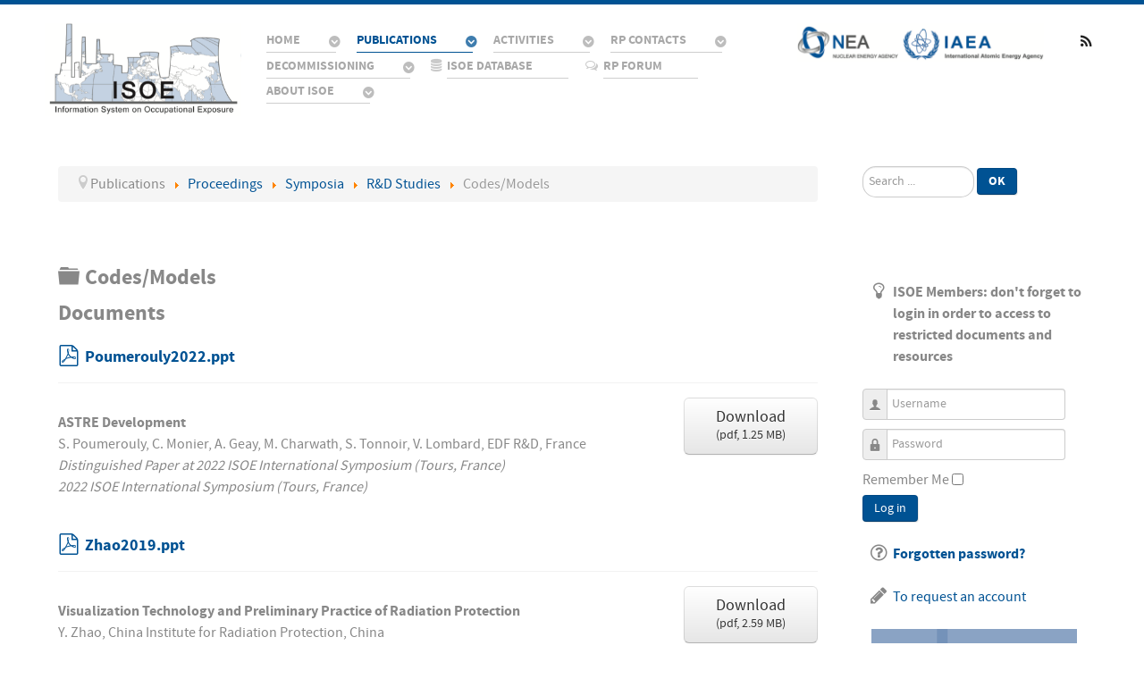

--- FILE ---
content_type: text/html; charset=utf-8
request_url: https://isoe-network.net/publications/pub-proceedings/symposia-thematic/r-d-studies/codes-models-3.html
body_size: 9422
content:
                    <!DOCTYPE html>
<html lang="en-GB" dir="ltr">
        <head>
    
            <meta name="viewport" content="width=device-width, initial-scale=1.0">
        <meta http-equiv="X-UA-Compatible" content="IE=edge" />
        

        
            
         <meta charset="utf-8" />
	<base href="https://isoe-network.net/publications/pub-proceedings/symposia-thematic/r-d-studies/codes-models-3.html" />
	<meta name="description" content="The portal of the Information System on Occupational Exposure (ISOE), jointly sponsored by the OECD NEA and the IAEA." />
	<meta name="generator" content="Joomla! - Open Source Content Management" />
	<title>ISOE Network - Codes/Models</title>
	<link href="/publications/pub-proceedings/symposia-thematic/r-d-studies/codes-models-3.rss" rel="alternate" type="application/rss+xml" title="RSS 2.0" />
	<link href="/media/com_docman/css/site.min.css?1b366038" rel="stylesheet" />
	<link href="/media/com_jce/site/css/content.min.css?badb4208be409b1335b815dde676300e" rel="stylesheet" />
	<link href="/media/gantry5/engines/nucleus/css-compiled/nucleus.css" rel="stylesheet" />
	<link href="/templates/rt_salient/custom/css-compiled/salient_9.css" rel="stylesheet" />
	<link href="/media/gantry5/assets/css/bootstrap-gantry.css" rel="stylesheet" />
	<link href="/media/gantry5/engines/nucleus/css-compiled/joomla.css" rel="stylesheet" />
	<link href="/media/jui/css/icomoon.css" rel="stylesheet" />
	<link href="/media/gantry5/assets/css/font-awesome.min.css" rel="stylesheet" />
	<link href="/templates/rt_salient/custom/css-compiled/salient-joomla_9.css" rel="stylesheet" />
	<link href="/templates/rt_salient/custom/css-compiled/custom_9.css" rel="stylesheet" />
	<style>
div.mod_search99 input[type="search"]{ width:auto; }
	</style>
	<script type="application/json" class="joomla-script-options new">{"csrf.token":"174ec1dbe7c5411c2bc7a7bc4ab4877b","system.paths":{"root":"","base":""},"system.keepalive":{"interval":3540000,"uri":"\/component\/ajax\/?format=json"}}</script>
	<script src="/media/jui/js/jquery.min.js?0d5a7269b8333f0913e5837aa1b9d17a"></script>
	<script src="/media/jui/js/jquery-noconflict.js?0d5a7269b8333f0913e5837aa1b9d17a"></script>
	<script src="/media/jui/js/jquery-migrate.min.js?0d5a7269b8333f0913e5837aa1b9d17a"></script>
	<script src="/media/koowa/framework/js/koowa.kquery.js?cc8f534e"></script>
	<script src="/media/koowa/framework/js/modernizr.min.js?cc8f534e"></script>
	<script src="/media/koowa/framework/js/koowa.min.js?cc8f534e"></script>
	<script src="/media/koowa/framework/js/jquery.magnific-popup.min.js?cc8f534e"></script>
	<script src="/media/com_docman/js/site/downloadlabel.js?1b366038"></script>
	<!--[if lt IE 9]><script src="/media/system/js/html5fallback.js?0d5a7269b8333f0913e5837aa1b9d17a"></script><![endif]-->
	<script src="/media/system/js/core.js?0d5a7269b8333f0913e5837aa1b9d17a"></script>
	<!--[if lt IE 9]><script src="/media/system/js/polyfill.event.js?0d5a7269b8333f0913e5837aa1b9d17a"></script><![endif]-->
	<script src="/media/system/js/keepalive.js?0d5a7269b8333f0913e5837aa1b9d17a"></script>
	<script src="/media/jui/js/bootstrap.min.js?0d5a7269b8333f0913e5837aa1b9d17a"></script>
	<script>
// WORKAROUND FOR ISSUE: #873

                kQuery(function($)
                {
                    $.magnificPopup.instance._onFocusIn = function(e)
                    {
                        // Do nothing if target element is select2 input
                        if( $(e.target).hasClass('select2-search__field') ) {
                            return true;
                        }
            
                        // Else call parent method
                        $.magnificPopup.proto._onFocusIn.call(this,e);
                    };
                });kQuery(function($){
                $('[data-k-modal]').each(function(idx, el) {
                    var el = $(el);
                    var data = el.data('k-modal');
                    var options = {
    "type": "image"
};
                    if (data) {
                        $.extend(true, options, data);
                    }
                    el.magnificPopup(options);
                });
            });kQuery(function($) {
        var addHiddenFields = function(button) {
            var field, i = 0, fields = ['.k-js-tag-search', '.k-js-category-search'];

            for (; i < fields.length; i++) {
                field = $(fields[i]);

                if (field.length && !field.val()) {
                    var input = $('<input type="hidden" />')
                        .attr('name', field.attr('name').replace('[]', ''))
                        .val('');

                    $(button[0].form).append(input);
                }
            }
        };

        $('.k-js-search-submit').click(function() {
            addHiddenFields($(this));
        });

        $('.k-js-search-reset').click(function(event) {
            event.preventDefault();

            var button = $(this),
                form   = button[0].form;

            $('.k-filters')
                .find('input:not(:checkbox), textarea').val('').end()
                .find('select').val(null).trigger('change');

            addHiddenFields(button);

            $(form).append($('<input type="hidden" />').val('1')
                .attr('name', 'filter[reset]'));

            form.submit();
        });
    });kQuery(function($) {
                $('.docman_track_download').on('click', function() {
                    var el = $(this);
                    
                    if (typeof gtag !== 'undefined') {
                        gtag('event', 'Download', {
                            'event_category': 'DOCman',
                            'event_label': el.data('title'),
                            'name': el.data('title'),
                            'value': parseInt(el.data('id'), 10)
                        });
                    }
                    else if (typeof window.GoogleAnalyticsObject !== 'undefined' && typeof window[window.GoogleAnalyticsObject] !== 'undefined') {
                        window[window.GoogleAnalyticsObject]('send', 'event', 'DOCman', 'Download', el.data('title'), parseInt(el.data('id'), 10));
                    } 
                    else if (typeof _gaq !== 'undefined' && typeof _gat !== 'undefined') {
                        if (_gat._getTrackers().length) {
                            _gaq.push(function() {
                                var tracker = _gat._getTrackers()[0];
                                tracker._trackEvent('DOCman', 'Download', el.data('title'), parseInt(el.data('id'), 10));
                            });
                        }
                    }
                });

                if (typeof _paq !== 'undefined') {
                    _paq.push(['setDownloadClasses', 'docman_track_download']);
                    _paq.push(['trackPageView']);
                }
            });if (typeof Koowa === 'object' && Koowa !== null) {
                if (typeof Koowa.translator === 'object' && Koowa.translator !== null) {
                    Koowa.translator.loadTranslations({"Play":"Play","View":"View","Open":"Open"});
                }
            }kQuery(function($) {
                    $('a.docman_download__button').downloadLabel({
    "force_download": "0",
    "gdocs_supported_extensions": [
        "ogg",
        "doc",
        "docx",
        "xls",
        "xlsx",
        "ppt",
        "pptx",
        "pages",
        "ai",
        "psd",
        "tiff",
        "dxf",
        "svg",
        "eps",
        "ps",
        "ttf",
        "xps"
    ],
    "gdocs_preview": 0
});
                });jQuery(function($){ initTooltips(); $("body").on("subform-row-add", initTooltips); function initTooltips (event, container) { container = container || document;$(container).find(".hasTooltip").tooltip({"html": true,"container": "body"});} });
	</script>

    
                
<!-- Matomo -->
<script>
  var _paq = window._paq = window._paq || [];
  /* tracker methods like "setCustomDimension" should be called before "trackPageView" */
  _paq.push(['trackPageView']);
  _paq.push(['enableLinkTracking']);
  (function() {
    var u="https://matomo.cepn.asso.fr/";
    _paq.push(['setTrackerUrl', u+'matomo.php']);
    _paq.push(['setSiteId', '3']);
    var d=document, g=d.createElement('script'), s=d.getElementsByTagName('script')[0];
    g.async=true; g.src=u+'matomo.js'; s.parentNode.insertBefore(g,s);
  })();
</script>
<!-- End Matomo Code -->
</head>

    <body class="gantry site com_docman view-list layout-default no-task dir-ltr itemid-292 outline-9 g-offcanvas-left g-default g-style-preset6">
        
                    

        <div id="g-offcanvas"  data-g-offcanvas-swipe="1" data-g-offcanvas-css3="1">
                        <div class="g-grid">                        

        <div class="g-block size-100">
             <div id="mobile-menu-4829-particle" class="g-content g-particle">            <div id="g-mobilemenu-container" data-g-menu-breakpoint="48rem"></div>
            </div>
        </div>
            </div>
                    <div class="g-grid">                        

        <div class="g-block size-100">
             <div id="custom-6158-particle" class="g-content g-particle">            <div class="g-offcanvas-toggle" data-offcanvas-toggle="">
  <i class="fa fa-fw fa-remove"></i>
</div>
            </div>
        </div>
            </div>
    </div>
        <div id="g-page-surround">
            <div class="g-offcanvas-hide g-offcanvas-toggle" role="navigation" data-offcanvas-toggle aria-controls="g-offcanvas" aria-expanded="false"><i class="fa fa-fw fa-bars"></i></div>                        

                                                        
                <section id="g-top">
                <div class="g-container">                                <div class="g-grid">                        

        <div class="g-block size-100 nomarginall nopaddingall">
             <div class="g-system-messages">
                                            <div id="system-message-container">
    </div>

            
    </div>
        </div>
            </div>
            </div>
        
    </section>
                                                    
                <section id="g-navigation">
                <div class="g-container">                                <div class="g-grid">                        

        <div class="g-block size-20">
             <div id="logo-8870-particle" class="g-content g-particle">            <a href="/" title="" rel="home" class="g-logo not-on-mobile">
        <img src="/images/logos/isoe.png" alt="isoe-logo" />
        
</a>
            </div>
        </div>
                    

        <div class="g-block size-50">
             <div id="menu-3447-particle" class="g-content g-particle">            <nav class="g-main-nav" data-g-hover-expand="true">
        <ul class="g-toplevel">
                                                                                                                
        
                
        
                
        
        <li class="g-menu-item g-menu-item-type-component g-menu-item-190 g-parent g-standard g-menu-item-link-parent ">
                            <a class="g-menu-item-container" href="/">
                                                                <span class="g-menu-item-content">
                                    <span class="g-menu-item-title">Home</span>
            
                    </span>
                    <span class="g-menu-parent-indicator" data-g-menuparent=""></span>                            </a>
                                                                            <ul class="g-dropdown g-inactive g-fade g-dropdown-right">
            <li class="g-dropdown-column">
                        <div class="g-grid">
                        <div class="g-block size-100">
            <ul class="g-sublevel">
                <li class="g-level-1 g-go-back">
                    <a class="g-menu-item-container" href="#" data-g-menuparent=""><span>Back</span></a>
                </li>
                                                                                                                    
        
                
        
                
        
        <li class="g-menu-item g-menu-item-type-component g-menu-item-255  ">
                            <a class="g-menu-item-container" href="/home/news.html">
                                                                <span class="g-menu-item-content">
                                    <span class="g-menu-item-title">News</span>
            
                    </span>
                                                </a>
                                </li>
    
    
            </ul>
        </div>
            </div>

            </li>
        </ul>
            </li>
    
                                                                                                
        
                
        
                
        
        <li class="g-menu-item g-menu-item-type-heading g-menu-item-191 g-parent active g-standard  ">
                            <div class="g-menu-item-container" data-g-menuparent="">                                                                            <span class="g-nav-header g-menu-item-content">            <span class="g-menu-item-title">Publications</span>
            </span>
                                        <span class="g-menu-parent-indicator"></span>                            </div>                                                                <ul class="g-dropdown g-inactive g-fade g-dropdown-right">
            <li class="g-dropdown-column">
                        <div class="g-grid">
                        <div class="g-block size-100">
            <ul class="g-sublevel">
                <li class="g-level-1 g-go-back">
                    <a class="g-menu-item-container" href="#" data-g-menuparent=""><span>Back</span></a>
                </li>
                                                                                                                    
        
                
        
                
        
        <li class="g-menu-item g-menu-item-type-component g-menu-item-244 g-parent active g-menu-item-link-parent ">
                            <a class="g-menu-item-container" href="/publications/pub-proceedings.html">
                                                                <span class="g-menu-item-content">
                                    <span class="g-menu-item-title">Proceedings</span>
            
                    </span>
                    <span class="g-menu-parent-indicator" data-g-menuparent=""></span>                            </a>
                                                                            <ul class="g-dropdown g-inactive g-fade g-dropdown-right">
            <li class="g-dropdown-column">
                        <div class="g-grid">
                        <div class="g-block size-100">
            <ul class="g-sublevel">
                <li class="g-level-2 g-go-back">
                    <a class="g-menu-item-container" href="#" data-g-menuparent=""><span>Back</span></a>
                </li>
                                                                                                                    
        
                
        
                
        
        <li class="g-menu-item g-menu-item-type-component g-menu-item-210  ">
                            <a class="g-menu-item-container" href="/publications/pub-proceedings/symposia.html">
                                                                <span class="g-menu-item-content">
                                    <span class="g-menu-item-title">Symposia</span>
                    <span class="g-menu-item-subtitle">By year</span>
            
                    </span>
                                                </a>
                                </li>
    
                                                                                                
        
                
        
                
        
        <li class="g-menu-item g-menu-item-type-component g-menu-item-292 active  ">
                            <a class="g-menu-item-container" href="/publications/pub-proceedings/symposia-thematic.html">
                                                                <span class="g-menu-item-content">
                                    <span class="g-menu-item-title">Symposia</span>
                    <span class="g-menu-item-subtitle">By theme</span>
            
                    </span>
                                                </a>
                                </li>
    
                                                                                                
        
                
        
                
        
        <li class="g-menu-item g-menu-item-type-component g-menu-item-214  ">
                            <a class="g-menu-item-container" href="/publications/pub-proceedings/workshops.html">
                                                                <span class="g-menu-item-content">
                                    <span class="g-menu-item-title">Workshops</span>
            
                    </span>
                                                </a>
                                </li>
    
                                                                                                
        
                
        
                
        
        <li class="g-menu-item g-menu-item-type-component g-menu-item-203  ">
                            <a class="g-menu-item-container" href="/publications/pub-proceedings/joint-topical-session.html">
                                                                <span class="g-menu-item-content">
                                    <span class="g-menu-item-title">Topical Sessions</span>
            
                    </span>
                                                </a>
                                </li>
    
                                                                                                
        
                
        
                
        
        <li class="g-menu-item g-menu-item-type-component g-menu-item-563  ">
                            <a class="g-menu-item-container" href="/publications/pub-proceedings/rpm-meetings.html">
                                                                <span class="g-menu-item-content">
                                    <span class="g-menu-item-title">RPM Meetings</span>
            
                    </span>
                                                </a>
                                </li>
    
    
            </ul>
        </div>
            </div>

            </li>
        </ul>
            </li>
    
                                                                                                
        
                
        
                
        
        <li class="g-menu-item g-menu-item-type-component g-menu-item-202 g-parent g-menu-item-link-parent ">
                            <a class="g-menu-item-container" href="/publications/pub-resources.html">
                                                                <span class="g-menu-item-content">
                                    <span class="g-menu-item-title">ISOE Resources</span>
            
                    </span>
                    <span class="g-menu-parent-indicator" data-g-menuparent=""></span>                            </a>
                                                                            <ul class="g-dropdown g-inactive g-fade g-dropdown-right">
            <li class="g-dropdown-column">
                        <div class="g-grid">
                        <div class="g-block size-100">
            <ul class="g-sublevel">
                <li class="g-level-2 g-go-back">
                    <a class="g-menu-item-container" href="#" data-g-menuparent=""><span>Back</span></a>
                </li>
                                                                                                                    
        
                
        
                
        
        <li class="g-menu-item g-menu-item-type-component g-menu-item-216  ">
                            <a class="g-menu-item-container" href="/publications/pub-resources/pub-newsletter.html">
                                                                <span class="g-menu-item-content">
                                    <span class="g-menu-item-title">ISOE Newsletter</span>
            
                    </span>
                                                </a>
                                </li>
    
                                                                                                
        
                
        
                
        
        <li class="g-menu-item g-menu-item-type-component g-menu-item-238  ">
                            <a class="g-menu-item-container" href="/publications/pub-resources/pub-website-newsletter.html">
                                                                <span class="g-menu-item-content">
                                    <span class="g-menu-item-title">ISOE Website Newsletter</span>
            
                    </span>
                                                </a>
                                </li>
    
                                                                                                
        
                
        
                
        
        <li class="g-menu-item g-menu-item-type-component g-menu-item-217  ">
                            <a class="g-menu-item-container" href="/publications/pub-resources/pub-annual-reports.html">
                                                                <span class="g-menu-item-content">
                                    <span class="g-menu-item-title">Annual Reports</span>
            
                    </span>
                                                </a>
                                </li>
    
                                                                                                
        
                
        
                
        
        <li class="g-menu-item g-menu-item-type-component g-menu-item-219  ">
                            <a class="g-menu-item-container" href="/publications/pub-resources/pub-annual-country-reports.html">
                                                                <span class="g-menu-item-content">
                                    <span class="g-menu-item-title">Annual Country Reports</span>
            
                    </span>
                                                </a>
                                </li>
    
                                                                                                
        
                
        
                
        
        <li class="g-menu-item g-menu-item-type-component g-menu-item-212  ">
                            <a class="g-menu-item-container" href="/publications/pub-resources/pub-info-sheet.html">
                                                                <span class="g-menu-item-content">
                                    <span class="g-menu-item-title">ISOE Information Sheets</span>
            
                    </span>
                                                </a>
                                </li>
    
                                                                                                
        
                
        
                
        
        <li class="g-menu-item g-menu-item-type-component g-menu-item-220  ">
                            <a class="g-menu-item-container" href="/publications/pub-resources/pub-wg-reports.html">
                                                                <span class="g-menu-item-content">
                                    <span class="g-menu-item-title">Working Group Reports</span>
            
                    </span>
                                                </a>
                                </li>
    
                                                                                                
        
                
        
                
        
        <li class="g-menu-item g-menu-item-type-component g-menu-item-218  ">
                            <a class="g-menu-item-container" href="/publications/pub-resources/pub-rp-docs.html">
                                                                <span class="g-menu-item-content">
                                    <span class="g-menu-item-title">Non-restricted RP documents</span>
            
                    </span>
                                                </a>
                                </li>
    
                                                                                                
        
                
        
                
        
        <li class="g-menu-item g-menu-item-type-component g-menu-item-221  ">
                            <a class="g-menu-item-container" href="/publications/pub-resources/pub-isoe-reports.html">
                                                                <span class="g-menu-item-content">
                                    <span class="g-menu-item-title">Other ISOE Reports</span>
            
                    </span>
                                                </a>
                                </li>
    
    
            </ul>
        </div>
            </div>

            </li>
        </ul>
            </li>
    
                                                                                                
        
                
        
                
        
        <li class="g-menu-item g-menu-item-type-component g-menu-item-201 g-parent g-menu-item-link-parent ">
                            <a class="g-menu-item-container" href="/publications/pub-rp-library.html">
                                                                <span class="g-menu-item-content">
                                    <span class="g-menu-item-title">RP Library</span>
            
                    </span>
                    <span class="g-menu-parent-indicator" data-g-menuparent=""></span>                            </a>
                                                                            <ul class="g-dropdown g-inactive g-fade g-dropdown-right">
            <li class="g-dropdown-column">
                        <div class="g-grid">
                        <div class="g-block size-100">
            <ul class="g-sublevel">
                <li class="g-level-2 g-go-back">
                    <a class="g-menu-item-container" href="#" data-g-menuparent=""><span>Back</span></a>
                </li>
                                                                                                                    
        
                
        
                
        
        <li class="g-menu-item g-menu-item-type-component g-menu-item-340  ">
                            <a class="g-menu-item-container" href="/publications/pub-rp-library/covid-19-survey.html">
                                                                <span class="g-menu-item-content">
                                    <span class="g-menu-item-title">COVID-19 Survey</span>
            
                    </span>
                                                </a>
                                </li>
    
                                                                                                
        
                
        
                
        
        <li class="g-menu-item g-menu-item-type-component g-menu-item-213  ">
                            <a class="g-menu-item-container" href="/publications/pub-rp-library/pub-benchmarking-visit.html">
                                                                <span class="g-menu-item-content">
                                    <span class="g-menu-item-title">Benchmarking Visit Reports</span>
            
                    </span>
                                                </a>
                                </li>
    
                                                                                                
        
                
        
                
        
        <li class="g-menu-item g-menu-item-type-component g-menu-item-223  ">
                            <a class="g-menu-item-container" href="/publications/pub-rp-library/pub-rp-exp.html">
                                                                <span class="g-menu-item-content">
                                    <span class="g-menu-item-title">RP Experience Reports</span>
            
                    </span>
                                                </a>
                                </li>
    
                                                                                                
        
                
        
                
        
        <li class="g-menu-item g-menu-item-type-component g-menu-item-224  ">
                            <a class="g-menu-item-container" href="/publications/pub-rp-library/pub-rp-management.html">
                                                                <span class="g-menu-item-content">
                                    <span class="g-menu-item-title">RP Management</span>
            
                    </span>
                                                </a>
                                </li>
    
                                                                                                
        
                
        
                
        
        <li class="g-menu-item g-menu-item-type-component g-menu-item-226  ">
                            <a class="g-menu-item-container" href="/publications/pub-rp-library/pub-plant-info-docs.html">
                                                                <span class="g-menu-item-content">
                                    <span class="g-menu-item-title">Plant Information</span>
            
                    </span>
                                                </a>
                                </li>
    
                                                                                                
        
                
        
                
        
        <li class="g-menu-item g-menu-item-type-component g-menu-item-227  ">
                            <a class="g-menu-item-container" href="/publications/pub-rp-library/pub-isoe2-questionnaires.html">
                                                                <span class="g-menu-item-content">
                                    <span class="g-menu-item-title">ISOE 2 Questionnaires</span>
            
                    </span>
                                                </a>
                                </li>
    
                                                                                                
        
                
        
                
        
        <li class="g-menu-item g-menu-item-type-component g-menu-item-200  ">
                            <a class="g-menu-item-container" href="/publications/pub-rp-library/pub-rp-opex.html">
                                                                <span class="g-menu-item-content">
                                    <span class="g-menu-item-title">OpEx Reports</span>
            
                    </span>
                                                </a>
                                </li>
    
                                                                                                
        
                
        
                
        
        <li class="g-menu-item g-menu-item-type-component g-menu-item-222  ">
                            <a class="g-menu-item-container" href="/publications/pub-rp-library/pub-rp-forum-syntheses.html">
                                                                <span class="g-menu-item-content">
                                    <span class="g-menu-item-title">RP Forum Syntheses</span>
            
                    </span>
                                                </a>
                                </li>
    
                                                                                                
        
                
        
                
        
        <li class="g-menu-item g-menu-item-type-component g-menu-item-233  ">
                            <a class="g-menu-item-container" href="/publications/pub-rp-library/pub-severe-accident-management.html">
                                                                <span class="g-menu-item-content">
                                    <span class="g-menu-item-title">Severe Accident Management</span>
            
                    </span>
                                                </a>
                                </li>
    
    
            </ul>
        </div>
            </div>

            </li>
        </ul>
            </li>
    
    
            </ul>
        </div>
            </div>

            </li>
        </ul>
            </li>
    
                                                                                                
        
                
        
                
        
        <li class="g-menu-item g-menu-item-type-heading g-menu-item-192 g-parent g-standard  ">
                            <div class="g-menu-item-container" data-g-menuparent="">                                                                            <span class="g-nav-header g-menu-item-content">            <span class="g-menu-item-title">Activities</span>
            </span>
                                        <span class="g-menu-parent-indicator"></span>                            </div>                                                                <ul class="g-dropdown g-inactive g-fade g-dropdown-right">
            <li class="g-dropdown-column">
                        <div class="g-grid">
                        <div class="g-block size-100">
            <ul class="g-sublevel">
                <li class="g-level-1 g-go-back">
                    <a class="g-menu-item-container" href="#" data-g-menuparent=""><span>Back</span></a>
                </li>
                                                                                                                    
        
                
        
                
        
        <li class="g-menu-item g-menu-item-type-component g-menu-item-253  ">
                            <a class="g-menu-item-container" href="/activities/upcoming-symposia.html">
                                                                <span class="g-menu-item-content">
                                    <span class="g-menu-item-title">Symposia</span>
            
                    </span>
                                                </a>
                                </li>
    
                                                                                                
        
                
        
                
        
        <li class="g-menu-item g-menu-item-type-component g-menu-item-254  ">
                            <a class="g-menu-item-container" href="/activities/upcoming-topical-session.html">
                                                                <span class="g-menu-item-content">
                                    <span class="g-menu-item-title">Topical Session</span>
            
                    </span>
                                                </a>
                                </li>
    
                                                                                                
        
                
        
                
        
        <li class="g-menu-item g-menu-item-type-component g-menu-item-198  ">
                            <a class="g-menu-item-container" href="/activities/bureau-documents.html">
                                                                <span class="g-menu-item-content">
                                    <span class="g-menu-item-title">Bureau</span>
            
                    </span>
                                                </a>
                                </li>
    
                                                                                                
        
                
        
                
        
        <li class="g-menu-item g-menu-item-type-component g-menu-item-211  ">
                            <a class="g-menu-item-container" href="/activities/management-board-documents.html">
                                                                <span class="g-menu-item-content">
                                    <span class="g-menu-item-title">Management Board</span>
            
                    </span>
                                                </a>
                                </li>
    
                                                                                                
        
                
        
                
        
        <li class="g-menu-item g-menu-item-type-heading g-menu-item-208 g-parent  ">
                            <div class="g-menu-item-container" data-g-menuparent="">                                                                            <span class="g-nav-header g-menu-item-content">            <span class="g-menu-item-title">Working Groups</span>
            </span>
                                        <span class="g-menu-parent-indicator"></span>                            </div>                                                                <ul class="g-dropdown g-inactive g-fade g-dropdown-right">
            <li class="g-dropdown-column">
                        <div class="g-grid">
                        <div class="g-block size-100">
            <ul class="g-sublevel">
                <li class="g-level-2 g-go-back">
                    <a class="g-menu-item-container" href="#" data-g-menuparent=""><span>Back</span></a>
                </li>
                                                                                                                    
        
                
        
                
        
        <li class="g-menu-item g-menu-item-type-component g-menu-item-207  ">
                            <a class="g-menu-item-container" href="/activities/working-groups/wgda-documents.html">
                                                                <span class="g-menu-item-content">
                                    <span class="g-menu-item-title">WGDA</span>
            
                    </span>
                                                </a>
                                </li>
    
                                                                                                
        
                
        
                
        
        <li class="g-menu-item g-menu-item-type-component g-menu-item-209  ">
                            <a class="g-menu-item-container" href="/activities/working-groups/wgdecom-documents.html">
                                                                <span class="g-menu-item-content">
                                    <span class="g-menu-item-title">WGDECOM</span>
            
                    </span>
                                                </a>
                                </li>
    
                                                                                                
        
                
        
                
        
        <li class="g-menu-item g-menu-item-type-component g-menu-item-334  ">
                            <a class="g-menu-item-container" href="/activities/working-groups/tgwm.html">
                                                                <span class="g-menu-item-content">
                                    <span class="g-menu-item-title">TGWM</span>
            
                    </span>
                                                </a>
                                </li>
    
    
            </ul>
        </div>
            </div>

            </li>
        </ul>
            </li>
    
    
            </ul>
        </div>
            </div>

            </li>
        </ul>
            </li>
    
                                                                                                
        
                
        
                
        
        <li class="g-menu-item g-menu-item-type-heading g-menu-item-193 g-parent g-standard  ">
                            <div class="g-menu-item-container" data-g-menuparent="">                                                                            <span class="g-nav-header g-menu-item-content">            <span class="g-menu-item-title">RP Contacts</span>
            </span>
                                        <span class="g-menu-parent-indicator"></span>                            </div>                                                                <ul class="g-dropdown g-inactive g-fade g-dropdown-right">
            <li class="g-dropdown-column">
                        <div class="g-grid">
                        <div class="g-block size-100">
            <ul class="g-sublevel">
                <li class="g-level-1 g-go-back">
                    <a class="g-menu-item-container" href="#" data-g-menuparent=""><span>Back</span></a>
                </li>
                                                                                                                    
        
                
        
                
        
        <li class="g-menu-item g-menu-item-type-component g-menu-item-235  ">
                            <a class="g-menu-item-container" href="/rp-contacts/national-coordinators-country.html">
                                                                <span class="g-menu-item-content">
                                    <span class="g-menu-item-title">National Coordinators</span>
            
                    </span>
                                                </a>
                                </li>
    
                                                                                                
        
                
        
                
        
        <li class="g-menu-item g-menu-item-type-component g-menu-item-237  ">
                            <a class="g-menu-item-container" href="/rp-contacts/rp-managers-country.html">
                                                                <span class="g-menu-item-content">
                                    <span class="g-menu-item-title">RP Managers</span>
            
                    </span>
                                                </a>
                                </li>
    
                                                                                                
        
                
        
                
        
        <li class="g-menu-item g-menu-item-type-component g-menu-item-236  ">
                            <a class="g-menu-item-container" href="/rp-contacts/authorities-country.html">
                                                                <span class="g-menu-item-content">
                                    <span class="g-menu-item-title">Authorities</span>
            
                    </span>
                                                </a>
                                </li>
    
                                                                                                
        
                
        
                
        
        <li class="g-menu-item g-menu-item-type-component g-menu-item-336  ">
                            <a class="g-menu-item-container" href="/rp-contacts/decom-experts.html">
                                                                <span class="g-menu-item-content">
                                    <span class="g-menu-item-title">Decom. Experts</span>
            
                    </span>
                                                </a>
                                </li>
    
    
            </ul>
        </div>
            </div>

            </li>
        </ul>
            </li>
    
                                                                                                
        
                
        
                
        
        <li class="g-menu-item g-menu-item-type-separator g-menu-item-242 g-parent g-standard  ">
                            <div class="g-menu-item-container" data-g-menuparent="">                                                                            <span class="g-separator g-menu-item-content">            <span class="g-menu-item-title">Decommissioning</span>
            </span>
                                        <span class="g-menu-parent-indicator"></span>                            </div>                                                                <ul class="g-dropdown g-inactive g-fade g-dropdown-right">
            <li class="g-dropdown-column">
                        <div class="g-grid">
                        <div class="g-block size-100">
            <ul class="g-sublevel">
                <li class="g-level-1 g-go-back">
                    <a class="g-menu-item-container" href="#" data-g-menuparent=""><span>Back</span></a>
                </li>
                                                                                                                    
        
                
        
                
        
        <li class="g-menu-item g-menu-item-type-component g-menu-item-286  ">
                            <a class="g-menu-item-container" href="/decommissioning/wgdecom.html">
                                                                <span class="g-menu-item-content">
                                    <span class="g-menu-item-title">Working Group</span>
            
                    </span>
                                                </a>
                                </li>
    
                                                                                                
        
                
        
                
        
        <li class="g-menu-item g-menu-item-type-component g-menu-item-287  ">
                            <a class="g-menu-item-container" href="/decommissioning/wgdecom-meetings.html">
                                                                <span class="g-menu-item-content">
                                    <span class="g-menu-item-title">Meetings</span>
            
                    </span>
                                                </a>
                                </li>
    
                                                                                                
        
                
        
                
        
        <li class="g-menu-item g-menu-item-type-component g-menu-item-289  ">
                            <a class="g-menu-item-container" href="/decommissioning/wgdecom-documents.html">
                                                                <span class="g-menu-item-content">
                                    <span class="g-menu-item-title">Documents</span>
            
                    </span>
                                                </a>
                                </li>
    
                                                                                                
        
                
        
                
        
        <li class="g-menu-item g-menu-item-type-url g-menu-item-291  ">
                            <a class="g-menu-item-container" href="/forum/wgdecom.html">
                                                                <span class="g-menu-item-content">
                                    <span class="g-menu-item-title">WGDECOM Forum</span>
            
                    </span>
                                                </a>
                                </li>
    
                                                                                                
        
                
        
                
        
        <li class="g-menu-item g-menu-item-type-component g-menu-item-335  ">
                            <a class="g-menu-item-container" href="/decommissioning/contacts.html">
                                                                <span class="g-menu-item-content">
                                    <span class="g-menu-item-title">Decom. Experts</span>
            
                    </span>
                                                </a>
                                </li>
    
                                                                                                
        
                
        
                
        
        <li class="g-menu-item g-menu-item-type-component g-menu-item-333  ">
                            <a class="g-menu-item-container" href="/decommissioning/wgdecom-faqs.html">
                                                                <span class="g-menu-item-content">
                                    <span class="g-menu-item-title">WGDECOM FAQs</span>
            
                    </span>
                                                </a>
                                </li>
    
    
            </ul>
        </div>
            </div>

            </li>
        </ul>
            </li>
    
                                                                                                
        
                
        
                
        
        <li class="g-menu-item g-menu-item-type-url g-menu-item-240 g-standard  ">
                            <a class="g-menu-item-container" href="https://www.oecd-nea.org/isoeweb/login.html">
                                                <i class="fa fa-database" aria-hidden="true"></i>
                                                    <span class="g-menu-item-content">
                                    <span class="g-menu-item-title">ISOE Database</span>
            
                    </span>
                                                </a>
                                </li>
    
                                                                                                
        
                
        
                
        
        <li class="g-menu-item g-menu-item-type-component g-menu-item-241 g-standard  ">
                            <a class="g-menu-item-container" href="/forum.html">
                                                <i class="fa fa-comments-o" aria-hidden="true"></i>
                                                    <span class="g-menu-item-content">
                                    <span class="g-menu-item-title">RP Forum</span>
            
                    </span>
                                                </a>
                                </li>
    
                                                                                                
        
                
        
                
        
        <li class="g-menu-item g-menu-item-type-heading g-menu-item-243 g-parent g-standard  ">
                            <div class="g-menu-item-container" data-g-menuparent="">                                                                            <span class="g-nav-header g-menu-item-content">            <span class="g-menu-item-title">About ISOE</span>
            </span>
                                        <span class="g-menu-parent-indicator"></span>                            </div>                                                                <ul class="g-dropdown g-inactive g-fade g-dropdown-right">
            <li class="g-dropdown-column">
                        <div class="g-grid">
                        <div class="g-block size-100">
            <ul class="g-sublevel">
                <li class="g-level-1 g-go-back">
                    <a class="g-menu-item-container" href="#" data-g-menuparent=""><span>Back</span></a>
                </li>
                                                                                                                    
        
                
        
                
        
        <li class="g-menu-item g-menu-item-type-component g-menu-item-262  ">
                            <a class="g-menu-item-container" href="/about-isoe/presentation.html">
                                                                <span class="g-menu-item-content">
                                    <span class="g-menu-item-title">Presentation</span>
            
                    </span>
                                                </a>
                                </li>
    
                                                                                                
        
                
        
                
        
        <li class="g-menu-item g-menu-item-type-heading g-menu-item-264 g-parent  ">
                            <div class="g-menu-item-container" data-g-menuparent="">                                                                            <span class="g-nav-header g-menu-item-content">            <span class="g-menu-item-title">ISOE Members</span>
            </span>
                                        <span class="g-menu-parent-indicator"></span>                            </div>                                                                <ul class="g-dropdown g-inactive g-fade g-dropdown-right">
            <li class="g-dropdown-column">
                        <div class="g-grid">
                        <div class="g-block size-100">
            <ul class="g-sublevel">
                <li class="g-level-2 g-go-back">
                    <a class="g-menu-item-container" href="#" data-g-menuparent=""><span>Back</span></a>
                </li>
                                                                                                                    
        
                
        
                
        
        <li class="g-menu-item g-menu-item-type-component g-menu-item-265  ">
                            <a class="g-menu-item-container" href="/about-isoe/isoe-members/utilities.html">
                                                                <span class="g-menu-item-content">
                                    <span class="g-menu-item-title">Licensees</span>
            
                    </span>
                                                </a>
                                </li>
    
                                                                                                
        
                
        
                
        
        <li class="g-menu-item g-menu-item-type-component g-menu-item-266  ">
                            <a class="g-menu-item-container" href="/about-isoe/isoe-members/authorities.html">
                                                                <span class="g-menu-item-content">
                                    <span class="g-menu-item-title">Authorities</span>
            
                    </span>
                                                </a>
                                </li>
    
    
            </ul>
        </div>
            </div>

            </li>
        </ul>
            </li>
    
                                                                                                
        
                
        
                
        
        <li class="g-menu-item g-menu-item-type-component g-menu-item-267  ">
                            <a class="g-menu-item-container" href="/about-isoe/international-cooperations.html">
                                                                <span class="g-menu-item-content">
                                    <span class="g-menu-item-title">International Cooperations</span>
            
                    </span>
                                                </a>
                                </li>
    
                                                                                                
        
                
        
                
        
        <li class="g-menu-item g-menu-item-type-component g-menu-item-268  ">
                            <a class="g-menu-item-container" href="/about-isoe/how-to-join-isoe.html">
                                                                <span class="g-menu-item-content">
                                    <span class="g-menu-item-title">How to join ISOE?</span>
            
                    </span>
                                                </a>
                                </li>
    
                                                                                                
        
                
        
                
        
        <li class="g-menu-item g-menu-item-type-component g-menu-item-269  ">
                            <a class="g-menu-item-container" href="/about-isoe/contact-us.html">
                                                                <span class="g-menu-item-content">
                                    <span class="g-menu-item-title">Contact us</span>
            
                    </span>
                                                </a>
                                </li>
    
                                                                                                
        
                
        
                
        
        <li class="g-menu-item g-menu-item-type-component g-menu-item-270  ">
                            <a class="g-menu-item-container" href="/about-isoe/other-links-of-interest.html">
                                                                <span class="g-menu-item-content">
                                    <span class="g-menu-item-title">Other links of interest</span>
            
                    </span>
                                                </a>
                                </li>
    
                                                                                                
        
                
        
                
        
        <li class="g-menu-item g-menu-item-type-component g-menu-item-445  ">
                            <a class="g-menu-item-container" href="/about-isoe/isoe-governing-tools.html">
                                                                <span class="g-menu-item-content">
                                    <span class="g-menu-item-title">ISOE Governing Tools</span>
            
                    </span>
                                                </a>
                                </li>
    
                                                                                                
        
                
        
                
        
        <li class="g-menu-item g-menu-item-type-component g-menu-item-496  ">
                            <a class="g-menu-item-container" href="/about-isoe/legal.html">
                                                                <span class="g-menu-item-content">
                                    <span class="g-menu-item-title">Legal Notice</span>
            
                    </span>
                                                </a>
                                </li>
    
    
            </ul>
        </div>
            </div>

            </li>
        </ul>
            </li>
    
    
        </ul>
    </nav>
            </div>
        </div>
                    

        <div class="g-block size-25">
             <div id="logo-1327-particle" class="g-content g-particle">            <a href="/" title="" rel="" class="g-logo not-on-mobile">
        <img src="/images/logos/nea-iaea.png" alt="nea-iaea-logo" />
        
</a>
            </div>
        </div>
                    

        <div class="g-block size-5">
             <div id="social-9670-particle" class="g-content g-particle">            <div class="g-social social-items not-on-mobile">
                    <a target="_blank" href="/?format=feed&amp;type=rss" title="">
                <span class="fa fa-rss fa-fw"></span>
                <span class="g-social-text"></span>
            </a>
            </div>
            </div>
        </div>
            </div>
                            <div class="g-grid">                        

        <div class="g-block size-100">
             <div id="logo-9812-particle" class="g-content g-particle">            <a href="/" title="" rel="home" class="g-logo on-mobile-only">
        <img src="/images/logos/isoe-full.png" alt="isoe-logo-mobile" />
        
</a>
            </div>
        </div>
            </div>
            </div>
        
    </section>
                                    
                                
                
    
                <section id="g-container-3871" class="g-wrapper">
                <div class="g-container">                    <div class="g-grid">                        

        <div class="g-block size-75">
             <section id="g-mainbar">
                                        <div class="g-grid">                        

        <div class="g-block size-100">
             <div class="g-content">
                                    <div class="platform-content"><div class="moduletable ">
						<div aria-label="Breadcrumbs" role="navigation">
	<ul itemscope itemtype="https://schema.org/BreadcrumbList" class="breadcrumb">
					<li class="active">
				<span class="divider icon-location"></span>
			</li>
		
						<li itemprop="itemListElement" itemscope itemtype="https://schema.org/ListItem">
											<span itemprop="name">
							Publications						</span>
					
											<span class="divider">
							<img src="/media/system/images/arrow.png" alt="" />						</span>
										<meta itemprop="position" content="1">
				</li>
							<li itemprop="itemListElement" itemscope itemtype="https://schema.org/ListItem">
											<a itemprop="item" href="/publications/pub-proceedings.html?own=0" class="pathway"><span itemprop="name">Proceedings</span></a>
					
											<span class="divider">
							<img src="/media/system/images/arrow.png" alt="" />						</span>
										<meta itemprop="position" content="2">
				</li>
							<li itemprop="itemListElement" itemscope itemtype="https://schema.org/ListItem">
											<a itemprop="item" href="/publications/pub-proceedings/symposia-thematic.html?own=0" class="pathway"><span itemprop="name">Symposia</span></a>
					
											<span class="divider">
							<img src="/media/system/images/arrow.png" alt="" />						</span>
										<meta itemprop="position" content="3">
				</li>
							<li itemprop="itemListElement" itemscope itemtype="https://schema.org/ListItem">
											<a itemprop="item" href="/publications/pub-proceedings/symposia-thematic/r-d-studies.html" class="pathway"><span itemprop="name">R&amp;D Studies</span></a>
					
											<span class="divider">
							<img src="/media/system/images/arrow.png" alt="" />						</span>
										<meta itemprop="position" content="4">
				</li>
							<li itemprop="itemListElement" itemscope itemtype="https://schema.org/ListItem" class="active">
					<span itemprop="name">
						Codes/Models					</span>
					<meta itemprop="position" content="5">
				</li>
				</ul>
</div>
		</div></div>
            
        </div>
        </div>
            </div>
                            <div class="g-grid">                        

        <div class="g-block size-100">
             <div class="g-content">
                                                            <div class="platform-content row-fluid"><div class="span12"><div class="k-ui-ltr  k-ui-namespace com_docman">
                <!--[if lte IE 8 ]><div class="old-ie"><![endif]-->
                
<script data-inline type="text/javascript">document.documentElement.classList.add('k-js-enabled');</script>




<div class="docman_list_layout docman_list_layout--default">

        
        

            <div class="docman_category">

                        <h3 class="koowa_header">
                                        <span class="koowa_header__item koowa_header__item--image_container">
                    
<span class="k-icon-document-folder k-icon--size-medium" aria-hidden="true"></span>
<span class="k-visually-hidden">Folder</span>
                </span>
            
                                        <span class="koowa_header__item">
                    <span class="koowa_wrapped_content">
                        <span class="whitespace_preserver">
                            Codes/Models
                                                        
                                                        
                                                                                </span>
                    </span>
                </span>
                    </h3>
        
                

                
                    </div>
    

        

                <div class="docman_block">
                        <h3 class="koowa_header">
                Documents            </h3>
                    </div>

                <form action="/publications/pub-proceedings/symposia-thematic/r-d-studies/codes-models-3.html" method="get" class="k-js-grid-controller">

                        




                        
                        
    
            
            

        

    



            
            
            
            
<div class="docman_document" itemscope itemtype="http://schema.org/CreativeWork">

            <h4 class="koowa_header">
                        <span class="koowa_header__item koowa_header__item--image_container">
                        <a class="koowa_header__image_link "
               href="/publications/pub-proceedings/symposia-thematic/r-d-studies/codes-models-3/4743-poumerouly2022-ppt-3.html"
               data-title="Poumerouly2022.ppt"
               data-id="4743"
                                ><!--
                -->
                
<span class="k-icon-document-pdf  k-icon--size-medium k-icon-type-pdf" aria-hidden="true"></span>
<span class="k-visually-hidden">pdf</span>
            </a>
                    </span>
        
                <span class="koowa_header__item">
            <span class="koowa_wrapped_content">
                <span class="whitespace_preserver">
                                                                    <a class="koowa_header__title_link "
                           href="/publications/pub-proceedings/symposia-thematic/r-d-studies/codes-models-3/4743-poumerouly2022-ppt-3.html"
                           data-title="Poumerouly2022.ppt"
                           data-id="4743"
                                                      ><!--
                            --><span itemprop="name">Poumerouly2022.ppt</span></a>
                                            
                    
                                        
                                        
                                        
                                        
                                                        </span>
            </span>
        </span>
    </h4>
    
        

            <p class="docman_document_details">

                
                
                
                
                
                    </p>
    
    
            <p>
            </p>
    

            <div class="docman_download docman_download--right">
        <a class="btn btn-large btn-default btn-block docman_download__button docman_track_download"
           href="/publications/pub-proceedings/symposia-thematic/r-d-studies/codes-models-3/4743-poumerouly2022-ppt-3/file.html"
           data-title="Poumerouly2022.ppt"
           data-id="4743"
           type="application/pdf"
                      data-mimetype="application/pdf"
           data-extension="pdf"
                      >

            <span class="docman_download_label">
              Download            </span>

                                        <span class="docman_download__info">(<!--
                --><!--
                    -->pdf, <!--
                --><!--
                --><!--
                    -->1.25 MB<!--
                --><!--
                -->)</span>
                    </a>

                    </div>
    

        

            <div class="docman_description">
        
                    <div itemprop="description">
            <p><strong>ASTRE Development</strong><br />S. Poumerouly, C. Monier, A. Geay, M. Charwath, S. Tonnoir, V. Lombard, EDF R&amp;D, France<br /><em>Distinguished Paper at 2022 ISOE International Symposium (Tours, France)<br />2022 ISOE International Symposium (Tours, France)</em></p>            </div>
            </div>
    

        

        

</div>

        

    



<div class="docman_document" itemscope itemtype="http://schema.org/CreativeWork">

            <h4 class="koowa_header">
                        <span class="koowa_header__item koowa_header__item--image_container">
                        <a class="koowa_header__image_link "
               href="/publications/pub-proceedings/symposia-thematic/r-d-studies/codes-models-3/4390-zhao2019-ppt-3.html"
               data-title="Zhao2019.ppt"
               data-id="4390"
                                ><!--
                -->
                
<span class="k-icon-document-pdf  k-icon--size-medium k-icon-type-pdf" aria-hidden="true"></span>
<span class="k-visually-hidden">pdf</span>
            </a>
                    </span>
        
                <span class="koowa_header__item">
            <span class="koowa_wrapped_content">
                <span class="whitespace_preserver">
                                                                    <a class="koowa_header__title_link "
                           href="/publications/pub-proceedings/symposia-thematic/r-d-studies/codes-models-3/4390-zhao2019-ppt-3.html"
                           data-title="Zhao2019.ppt"
                           data-id="4390"
                                                      ><!--
                            --><span itemprop="name">Zhao2019.ppt</span></a>
                                            
                    
                                        
                                        
                                        
                                        
                                                        </span>
            </span>
        </span>
    </h4>
    
        

            <p class="docman_document_details">

                
                
                
                
                
                    </p>
    
    
            <p>
            </p>
    

            <div class="docman_download docman_download--right">
        <a class="btn btn-large btn-default btn-block docman_download__button docman_track_download"
           href="/publications/pub-proceedings/symposia-thematic/r-d-studies/codes-models-3/4390-zhao2019-ppt-3/file.html"
           data-title="Zhao2019.ppt"
           data-id="4390"
           type="application/pdf"
                      data-mimetype="application/pdf"
           data-extension="pdf"
                      >

            <span class="docman_download_label">
              Download            </span>

                                        <span class="docman_download__info">(<!--
                --><!--
                    -->pdf, <!--
                --><!--
                --><!--
                    -->2.59 MB<!--
                --><!--
                -->)</span>
                    </a>

                    </div>
    

        

            <div class="docman_description">
        
                    <div itemprop="description">
            <p><strong>Visualization Technology and Preliminary Practice of Radiation Protection</strong><br />Y. Zhao, China Institute for Radiation Protection, China<br /><em>Distinguished Paper at 2019 ISOE International Symposium (Beijing, China)</em></p>            </div>
            </div>
    

        

        

</div>

        

    



<div class="docman_document" itemscope itemtype="http://schema.org/CreativeWork">

            <h4 class="koowa_header">
                        <span class="koowa_header__item koowa_header__item--image_container">
                        <a class="koowa_header__image_link "
               href="/publications/pub-proceedings/symposia-thematic/r-d-studies/codes-models-3/3465-genard2016-ppt-1.html"
               data-title="Genard2016.ppt"
               data-id="3465"
                                ><!--
                -->
                
<span class="k-icon-document-pdf  k-icon--size-medium k-icon-type-pdf" aria-hidden="true"></span>
<span class="k-visually-hidden">pdf</span>
            </a>
                    </span>
        
                <span class="koowa_header__item">
            <span class="koowa_wrapped_content">
                <span class="whitespace_preserver">
                                                                    <a class="koowa_header__title_link "
                           href="/publications/pub-proceedings/symposia-thematic/r-d-studies/codes-models-3/3465-genard2016-ppt-1.html"
                           data-title="Genard2016.ppt"
                           data-id="3465"
                                                      ><!--
                            --><span itemprop="name">Genard2016.ppt</span></a>
                                            
                    
                                        
                                        
                                        
                                        
                                                        </span>
            </span>
        </span>
    </h4>
    
        

            <p class="docman_document_details">

                
                
                
                
                
                    </p>
    
    
            <p>
            </p>
    

            <div class="docman_download docman_download--right">
        <a class="btn btn-large btn-default btn-block docman_download__button docman_track_download"
           href="/publications/pub-proceedings/symposia-thematic/r-d-studies/codes-models-3/3465-genard2016-ppt-1/file.html"
           data-title="Genard2016.ppt"
           data-id="3465"
           type="application/pdf"
                      data-mimetype="application/pdf"
           data-extension="pdf"
                      >

            <span class="docman_download_label">
              Download            </span>

                                        <span class="docman_download__info">(<!--
                --><!--
                    -->pdf, <!--
                --><!--
                --><!--
                    -->426 KB<!--
                --><!--
                -->)</span>
                    </a>

                    </div>
    

        

            <div class="docman_description">
        
                    <div itemprop="description">
            <p><strong>How to correctly choose the List of Relevant Radionuclides to assess Dose Uptake by Workers?<br /></strong>By G. Genard, B. Gonze, D. Hulhoven, S. Vanderperre, ENGIE Tractebel Engineering, Belgium<br /><em>2016 ISOE International Symposium (Brussels, Belgium)</em></p>            </div>
            </div>
    

        

        

</div>


                                        <div class="k-pagination"></div>            
        </form>
    </div>

                <!--[if lte IE 8 ]></div><![endif]-->
                </div></div></div>
    
            
    </div>
        </div>
            </div>
            
    </section>
        </div>
                    

        <div class="g-block size-25">
             <aside id="g-aside">
                                        <div class="g-grid">                        

        <div class="g-block size-100">
             <div class="g-content">
                                    <div class="platform-content"><div class="moduletable ">
						<div class="search mod_search99">
	<form action="/publications/pub-proceedings/symposia-thematic.html" method="post" class="form-inline" role="search">
		<label for="mod-search-searchword99" class="element-invisible">Search ...</label> <input name="searchword" id="mod-search-searchword99" maxlength="200"  class="inputbox search-query input-medium" type="search" size="15" placeholder="Search ..." /> <button class="button btn btn-primary" onclick="this.form.searchword.focus();">Ok</button>		<input type="hidden" name="task" value="search" />
		<input type="hidden" name="option" value="com_search" />
		<input type="hidden" name="Itemid" value="292" />
	</form>
</div>
		</div></div>
            
        </div>
        </div>
            </div>
                            <div class="g-grid">                        

        <div class="g-block size-100">
             <div class="g-content">
                                    <div class="platform-content"><div class="moduletable ">
						

<div class="custom"  >
	<ul class="fa-ul">
<li><i class="fa fa-li fa-lg fa-lightbulb-o"></i><strong>ISOE Members: don't forget to login in order to access to restricted documents and resources</strong></li>
</ul></div>
		</div></div><div class="platform-content"><div class="moduletable ">
						<form action="/publications/pub-proceedings/symposia-thematic.html" method="post" id="login-form" class="form-inline">
		<div class="userdata">
		<div id="form-login-username" class="control-group">
			<div class="controls">
									<div class="input-prepend">
						<span class="add-on">
							<span class="icon-user hasTooltip" title="Username"></span>
							<label for="modlgn-username" class="element-invisible">Username</label>
						</span>
						<input id="modlgn-username" type="text" name="username" class="input-small" tabindex="0" size="18" placeholder="Username" />
					</div>
							</div>
		</div>
		<div id="form-login-password" class="control-group">
			<div class="controls">
									<div class="input-prepend">
						<span class="add-on">
							<span class="icon-lock hasTooltip" title="Password">
							</span>
								<label for="modlgn-passwd" class="element-invisible">Password							</label>
						</span>
						<input id="modlgn-passwd" type="password" name="password" class="input-small" tabindex="0" size="18" placeholder="Password" />
					</div>
							</div>
		</div>
						<div id="form-login-remember" class="control-group checkbox">
			<label for="modlgn-remember" class="control-label">Remember Me</label> <input id="modlgn-remember" type="checkbox" name="remember" class="inputbox" value="yes"/>
		</div>
				<div id="form-login-submit" class="control-group">
			<div class="controls">
				<button type="submit" tabindex="0" name="Submit" class="btn btn-primary">Log in</button>
			</div>
		</div>
					<ul class="unstyled">
						</ul>
		<input type="hidden" name="option" value="com_users" />
		<input type="hidden" name="task" value="user.login" />
		<input type="hidden" name="return" value="aHR0cHM6Ly9pc29lLW5ldHdvcmsubmV0L3B1YmxpY2F0aW9ucy9wdWItcHJvY2VlZGluZ3Mvc3ltcG9zaWEtdGhlbWF0aWMvci1kLXN0dWRpZXMvY29kZXMtbW9kZWxzLTMuaHRtbA==" />
		<input type="hidden" name="174ec1dbe7c5411c2bc7a7bc4ab4877b" value="1" />	</div>
	</form>
		</div></div><div class="platform-content"><div class="moduletable ">
						

<div class="custom"  >
	<ul class="fa-ul">
<li><i class="fa fa-li fa-lg fa-question-circle-o"></i><strong><a href="https://www.oecd-nea.org/isoeweb/passwordReminder.html?cameFrom=http%3A%2F%2Fwww.isoe-network.net%2F">Forgotten password?</a></strong></li>
</ul>
<ul class="fa-ul">
<li><i class="fa fa-li fa-lg fa-pencil"></i><a href="/images/stories/homepage/account_request.doc">To request an account</a></li>
</ul></div>
		</div></div><div class="platform-content"><div class="moduletable box2">
						

<div class="custombox2"  >
	<p><a href="https://www.oecd-nea.org/isoeweb/login.html" class="button button-block"><i class="fa fa-fw fa-database"></i> ISOE Database</a></p></div>
		</div></div><div class="platform-content"><div class="moduletable box-grey">
						

<div class="custombox-grey"  >
	<p><a href="/forum.html" class="button button-block"><i class="fa fa-fw fa-comments-o"></i> RP Forum</a></p></div>
		</div></div>
            
        </div>
        </div>
            </div>
            
    </aside>
        </div>
            </div>
    </div>
        
    </section>
    
                                                    
                <section id="g-copyright">
                <div class="g-container">                                <div class="g-grid">                        

        <div class="g-block size-30">
             <div id="logo-4538-particle" class="g-content g-particle">            <a href="/" title="" rel="home" class="g-footer-logo">
        <img src="/images/logos/isoe-full.png" alt="isoe-nea-iaea-logo" />
        
</a>
            </div>
        </div>
                    

        <div class="g-block size-40">
             <div id="totop-7693-particle" class="g-content g-particle">            <div class="totop g-particle">
    <div class="g-totop">
        <a href="#" id="g-totop" rel="nofollow">
                        <span class="fa fa-2x fa-angle-up"></span>                    </a>
    </div>
</div>
            </div>
        </div>
                    

        <div class="g-block size-30">
             <div id="social-1967-particle" class="g-content g-particle">            <div class="g-social social-items">
                    <a target="_blank" href="/?format=feed&amp;type=rss" title="">
                <span class="fa fa-rss fa-fw"></span>
                <span class="g-social-text"></span>
            </a>
            </div>
            </div>
        </div>
            </div>
            </div>
        
    </section>
                                
                        

        </div>
                    

                        <script type="text/javascript" src="/media/gantry5/assets/js/main.js"></script>
    

    

        
    <script type="text/javascript">/*joomlatools job scheduler*/
!function(){function e(e,t,n,o){try{o=new(this.XMLHttpRequest||ActiveXObject)("MSXML2.XMLHTTP.3.0"),o.open("POST",e,1),o.setRequestHeader("X-Requested-With","XMLHttpRequest"),o.setRequestHeader("Content-type","application/x-www-form-urlencoded"),o.onreadystatechange=function(){o.readyState>3&&t&&t(o.responseText,o)},o.send(n)}catch(c){}}function t(n){e(n,function(e,o){try{if(200==o.status){var c=JSON.parse(e)
"object"==typeof c&&c["continue"]&&setTimeout(function(){t(n)},1e3)}}catch(u){}})}t("https://isoe-network.net/index.php?option=com_joomlatools&controller=scheduler")}()</script></body>
</html>


--- FILE ---
content_type: text/css
request_url: https://isoe-network.net/templates/rt_salient/custom/css-compiled/salient_9.css
body_size: 20893
content:
/* GANTRY5 DEVELOPMENT MODE ENABLED.
 *
 * WARNING: This file is automatically generated by Gantry5. Any modifications to this file will be lost!
 *
 * For more information on modifying CSS, please read:
 *
 * http://docs.gantry.org/gantry5/configure/styles
 * http://docs.gantry.org/gantry5/tutorials/adding-a-custom-style-sheet
 */

@charset "UTF-8";
.g-content {
  margin: 0.625rem;
  padding: 0.938rem;
}
.g-flushed .g-content {
  margin: 0;
  padding: 0;
}
body {
  font-size: 1rem;
  line-height: 1.5;
}
h1 {
  font-size: 2.25rem;
}
h2 {
  font-size: 1.9rem;
}
h3 {
  font-size: 1.5rem;
}
h4 {
  font-size: 1.15rem;
}
h5 {
  font-size: 1rem;
}
h6 {
  font-size: 0.85rem;
}
small {
  font-size: 0.875rem;
}
cite {
  font-size: 0.875rem;
}
sub, sup {
  font-size: 0.75rem;
}
code, kbd, pre, samp {
  font-size: 1rem;
  font-family: "Menlo", "Monaco", monospace;
}
textarea, select[multiple=multiple], input[type="color"], input[type="date"], input[type="datetime"], input[type="datetime-local"], input[type="email"], input[type="month"], input[type="number"], input[type="password"], input[type="search"], input[type="tel"], input[type="text"], input[type="time"], input[type="url"], input[type="week"], input:not([type]) {
  border-radius: 0.1875rem;
}
body {
  color: #888888;
  background: #ffffff;
  -webkit-font-smoothing: antialiased;
  -moz-osx-font-smoothing: grayscale;
}
a {
  color: #005293;
  transition: all 0.2s;
}
a:hover {
  color: inherit;
}
body p {
  margin: 1rem 0;
}
#g-page-surround {
  background: #ffffff;
  overflow: hidden;
}
@media print {
  #g-page-surround {
    background: #fff !important;
    color: #000 !important;
  }
}
@font-face {
  font-family: "sourcesanspro";
  font-style: normal;
  font-weight: 700;
  src: url('../../fonts/sourcesanspro/sourcesanspro_bold/sourcesanspro-bold-webfont.eot#iefix') format("embedded-opentype"), url('../../fonts/sourcesanspro/sourcesanspro_bold/sourcesanspro-bold-webfont.woff2') format("woff2"), url('../../fonts/sourcesanspro/sourcesanspro_bold/sourcesanspro-bold-webfont.woff') format("woff"), url('../../fonts/sourcesanspro/sourcesanspro_bold/sourcesanspro-bold-webfont.ttf') format("truetype"), url('../../fonts/sourcesanspro/sourcesanspro_bold/sourcesanspro-bold-webfont.svg#sourcesanspro') format("svg");
}
@font-face {
  font-family: "sourcesanspro";
  font-style: normal;
  font-weight: 400;
  src: url('../../fonts/sourcesanspro/sourcesanspro_regular/sourcesanspro-regular-webfont.eot#iefix') format("embedded-opentype"), url('../../fonts/sourcesanspro/sourcesanspro_regular/sourcesanspro-regular-webfont.woff2') format("woff2"), url('../../fonts/sourcesanspro/sourcesanspro_regular/sourcesanspro-regular-webfont.woff') format("woff"), url('../../fonts/sourcesanspro/sourcesanspro_regular/sourcesanspro-regular-webfont.ttf') format("truetype"), url('../../fonts/sourcesanspro/sourcesanspro_regular/sourcesanspro-regular-webfont.svg#sourcesanspro') format("svg");
}
@font-face {
  font-family: "sourcesansproextralight";
  font-style: normal;
  font-weight: 400;
  src: url('../../fonts/sourcesansproextralight/sourcesansproextralight_regular/sourcesansproextralight-regular-webfont.eot#iefix') format("embedded-opentype"), url('../../fonts/sourcesansproextralight/sourcesansproextralight_regular/sourcesansproextralight-regular-webfont.woff2') format("woff2"), url('../../fonts/sourcesansproextralight/sourcesansproextralight_regular/sourcesansproextralight-regular-webfont.woff') format("woff"), url('../../fonts/sourcesansproextralight/sourcesansproextralight_regular/sourcesansproextralight-regular-webfont.ttf') format("truetype"), url('../../fonts/sourcesansproextralight/sourcesansproextralight_regular/sourcesansproextralight-regular-webfont.svg#sourcesansproextralight') format("svg");
}
@font-face {
  font-family: "sourcesansprolight";
  font-style: normal;
  font-weight: 400;
  src: url('../../fonts/sourcesansprolight/sourcesansprolight_regular/sourcesansprolight-regular-webfont.eot#iefix') format("embedded-opentype"), url('../../fonts/sourcesansprolight/sourcesansprolight_regular/sourcesansprolight-regular-webfont.woff2') format("woff2"), url('../../fonts/sourcesansprolight/sourcesansprolight_regular/sourcesansprolight-regular-webfont.woff') format("woff"), url('../../fonts/sourcesansprolight/sourcesansprolight_regular/sourcesansprolight-regular-webfont.ttf') format("truetype"), url('../../fonts/sourcesansprolight/sourcesansprolight_regular/sourcesansprolight-regular-webfont.svg#sourcesansprolight') format("svg");
}
body {
  font-family: "sourcesanspro", "Helvetica", "Tahoma", "Geneva", "Arial", sans-serif;
  font-weight: 400;
}
h1, h2, h3, h4, h5 {
  font-family: "sourcesanspro", "Helvetica", "Tahoma", "Geneva", "Arial", sans-serif;
  font-weight: 700;
}
h4 {
  font-size: 1.15rem;
}
.g-title {
  font-family: "sourcesanspro", "Helvetica", "Tahoma", "Geneva", "Arial", sans-serif;
  font-weight: 400;
  font-size: 1.75rem;
  line-height: 1.5;
  margin: 0.25rem 0;
  display: inline-block;
  position: relative;
  white-space: nowrap;
}
.g-superpromo {
  font-size: 5rem;
  line-height: 1.1;
  font-family: "sourcesansproextralight", "Helvetica", "Tahoma", "Geneva", "Arial", sans-serif;
  font-weight: 400;
  letter-spacing: -2px;
  margin-left: -6px;
  margin-right: -6px;
}
@media only all and (min-width: 48rem) and (max-width: 59.99rem) {
  .g-superpromo {
    font-size: 3.5rem;
    line-height: 1.05;
  }
}
@media only all and (max-width: 47.99rem) {
  .g-superpromo {
    font-size: 3rem;
    line-height: 1.15;
  }
}
.g-promo {
  font-size: 3.5rem;
  line-height: 1.1;
  font-family: "sourcesansproextralight", "Helvetica", "Tahoma", "Geneva", "Arial", sans-serif;
  font-weight: 400;
  letter-spacing: -2px;
}
@media only all and (min-width: 48rem) and (max-width: 59.99rem) {
  .g-promo {
    font-size: 3rem;
    line-height: 1.05;
  }
}
@media only all and (max-width: 47.99rem) {
  .g-promo {
    font-size: 2.5rem;
    line-height: 1.15;
  }
}
.g-subpromo {
  font-size: 2.5rem;
  line-height: 1.2;
  font-family: "sourcesansprolight", "Helvetica", "Tahoma", "Geneva", "Arial", sans-serif;
  font-weight: 400;
  letter-spacing: -2px;
}
@media only all and (min-width: 48rem) and (max-width: 59.99rem) {
  .g-subpromo {
    font-size: 2.25rem;
    line-height: 1.15;
  }
}
@media only all and (max-width: 47.99rem) {
  .g-subpromo {
    font-size: 2.1rem;
    line-height: 1.15;
  }
}
.g-headline {
  font-family: "sourcesanspro", "Helvetica", "Tahoma", "Geneva", "Arial", sans-serif;
  font-weight: normal;
  font-size: 1.25rem;
}
.g-quote {
  font-family: "sourcesanspro", "Helvetica", "Tahoma", "Geneva", "Arial", sans-serif;
  font-weight: normal;
  font-size: 1.25rem;
  font-style: italic;
}
.g-tags {
  list-style: none;
  font-family: "sourcesanspro", "Helvetica", "Tahoma", "Geneva", "Arial", sans-serif;
  font-weight: 700;
  font-size: 0.9rem;
  line-height: 1.25;
  text-transform: uppercase;
  margin: 0;
}
.g-tags li {
  display: inline-block;
}
.g-tags li:after {
  content: "/";
  margin: 0 0.5rem;
}
.g-tags li:last-child:after {
  display: none;
}
.g-tag {
  font-family: "sourcesanspro", "Helvetica", "Tahoma", "Geneva", "Arial", sans-serif;
  font-weight: 700;
  font-size: 0.9rem;
  line-height: 1.25;
  text-transform: uppercase;
}
.g-large {
  font-size: 1.2rem;
  line-height: 1.35;
}
.g-small {
  font-size: 0.85rem;
  opacity: 0.8;
}
.g-title-hero {
  font-family: "sourcesansproextralight", "Helvetica", "Tahoma", "Geneva", "Arial", sans-serif;
  font-weight: 700;
  font-size: 2.25rem;
  line-height: 1.2;
}
.g-title-subhero {
  font-family: "sourcesanspro", "Helvetica", "Tahoma", "Geneva", "Arial", sans-serif;
  font-weight: 700;
  font-size: 1.85rem;
  line-height: 1.2;
}
.g-title-regular {
  font-family: "sourcesanspro", "Helvetica", "Tahoma", "Geneva", "Arial", sans-serif;
  font-weight: 400;
  font-size: 1.1rem;
  line-height: 1.25;
}
.g-title-bold {
  font-family: "sourcesansproextralight", "Helvetica", "Tahoma", "Geneva", "Arial", sans-serif;
  font-weight: 700;
  font-size: 1.1rem;
  line-height: 1.25;
}
.g-bold {
  font-weight: bold !important;
}
.g-italic {
  font-style: italic !important;
}
blockquote {
  border-left: 10px solid rgba(136, 136, 136, 0.25);
}
blockquote p {
  font-size: 1.1rem;
  color: #bbb;
}
blockquote cite {
  display: block;
  text-align: right;
  color: #888888;
  font-size: 1.2rem;
}
code, kbd, pre, samp {
  font-family: "Menlo", "Monaco", monospace;
}
code {
  background: #f9f2f4;
  color: #9c1d3d;
}
pre {
  padding: 1rem;
  margin: 2rem 0;
  background: #f6f6f6;
  border: 1px solid #8a8a8a;
  border-radius: 0.1875rem;
  line-height: 1.15;
  font-size: 0.9rem;
}
pre code {
  color: #237794;
  background: inherit;
  font-size: 0.9rem;
}
hr {
  margin: 1.5rem 0;
  border-bottom: 1px solid rgba(136, 136, 136, 0.25);
}
.g-para {
  margin: 0.3rem 0 1rem;
}
.noliststyle {
  list-style: none;
}
.g-uppercase {
  text-transform: uppercase;
}
.g-notexttransform {
  text-transform: none;
}
.g-positive-margin-top {
  margin-top: 23rem;
}
.g-negative-margin-bottom {
  margin-bottom: -25rem;
}
.nomarginleft, .nomarginleft > .g-content {
  margin-left: 0;
}
.smallmarginleft:not(.g-block), .smallmarginleft > .g-content {
  margin-left: 0.25rem;
}
.medmarginleft:not(.g-block), .medmarginleft > .g-content {
  margin-left: 1rem;
}
.largemarginleft:not(.g-block), .largemarginleft > .g-content {
  margin-left: 3rem;
}
.nomarginright, .nomarginright > .g-content {
  margin-right: 0;
}
.smallmarginright:not(.g-block), .smallmarginright > .g-content {
  margin-right: 0.25rem;
}
.medmarginright:not(.g-block), .medmarginright > .g-content {
  margin-right: 1rem;
}
.largemarginright:not(.g-block), .largemarginright > .g-content {
  margin-right: 3rem;
}
.nomargintop, .nomargintop > .g-content {
  margin-top: 0;
}
.smallmargintop:not(.g-block), .smallmargintop > .g-content {
  margin-top: 0.25rem;
}
.medmargintop:not(.g-block), .medmargintop > .g-content {
  margin-top: 1rem;
}
.largemargintop:not(.g-block), .largemargintop > .g-content {
  margin-top: 3rem;
}
.nomarginbottom, .nomarginbottom > .g-content {
  margin-bottom: 0;
}
.smallmarginbottom:not(.g-block), .smallmarginbottom > .g-content {
  margin-bottom: 0.25rem;
}
.medmarginbottom:not(.g-block), .medmarginbottom > .g-content {
  margin-bottom: 1rem;
}
.largemarginbottom:not(.g-block), .largemarginbottom > .g-content {
  margin-bottom: 3rem;
}
.nomarginall, .nomarginall > .g-content {
  margin: 0;
}
.smallmarginall:not(.g-block), .smallmarginall > .g-content {
  margin: 0.25rem;
}
.medmarginall:not(.g-block), .medmarginall > .g-content {
  margin: 1rem;
}
.largemarginall:not(.g-block), .largemarginall > .g-content {
  margin: 3rem;
}
.margin2x > .g-content {
  margin: 1.25rem;
}
.margin3x > .g-content {
  margin: 1.875rem;
}
.nopaddingleft, .nopaddingleft > .g-content {
  padding-left: 0;
}
.smallpaddingleft:not(.g-block), .smallpaddingleft > .g-content {
  padding-left: 0.25rem;
}
.medpaddingleft:not(.g-block), .medpaddingleft > .g-content {
  padding-left: 1rem;
}
.largepaddingleft:not(.g-block), .largepaddingleft > .g-content {
  padding-left: 3rem;
}
.nopaddingright, .nopaddingright > .g-content {
  padding-right: 0;
}
.smallpaddingright:not(.g-block), .smallpaddingright > .g-content {
  padding-right: 0.25rem;
}
.medpaddingright:not(.g-block), .medpaddingright > .g-content {
  padding-right: 1rem;
}
.largepaddingright:not(.g-block), .largepaddingright > .g-content {
  padding-right: 3rem;
}
.nopaddingtop, .nopaddingtop > .g-content {
  padding-top: 0;
}
.smallpaddingtop:not(.g-block), .smallpaddingtop > .g-content {
  padding-top: 0.25rem;
}
.medpaddingtop:not(.g-block), .medpaddingtop > .g-content {
  padding-top: 1rem;
}
.largepaddingtop:not(.g-block), .largepaddingtop > .g-content {
  padding-top: 3rem;
}
.nopaddingbottom, .nopaddingbottom > .g-content {
  padding-bottom: 0;
}
.smallpaddingbottom:not(.g-block), .smallpaddingbottom > .g-content {
  padding-bottom: 0.25rem;
}
.medpaddingbottom:not(.g-block), .medpaddingbottom > .g-content {
  padding-bottom: 1rem;
}
.largepaddingbottom:not(.g-block), .largepaddingbottom > .g-content {
  padding-bottom: 3rem;
}
.nopaddingall, .nopaddingall > .g-content {
  padding: 0;
}
.smallpaddingall:not(.g-block), .smallpaddingall > .g-content {
  padding: 0.25rem;
}
.medpaddingall:not(.g-block), .medpaddingall > .g-content {
  padding: 1rem;
}
.largepaddingall:not(.g-block), .largepaddingall > .g-content {
  padding: 3rem;
}
.padding2x > .g-content {
  padding: 1.876rem;
}
.padding3x > .g-content {
  padding: 2.814rem;
}
.section-horizontal-paddings {
  padding-left: 10%;
  padding-right: 10%;
}
@media only all and (min-width: 48rem) and (max-width: 59.99rem) {
  .section-horizontal-paddings {
    padding-left: 0;
    padding-right: 0;
  }
}
@media only all and (max-width: 47.99rem) {
  .section-horizontal-paddings {
    padding-left: 0;
    padding-right: 0;
  }
}
.section-horizontal-paddings-small {
  padding-left: 5%;
  padding-right: 5%;
}
@media only all and (min-width: 48rem) and (max-width: 59.99rem) {
  .section-horizontal-paddings-small {
    padding-left: 0;
    padding-right: 0;
  }
}
@media only all and (max-width: 47.99rem) {
  .section-horizontal-paddings-small {
    padding-left: 0;
    padding-right: 0;
  }
}
.section-horizontal-paddings-large {
  padding-left: 15%;
  padding-right: 15%;
}
@media only all and (min-width: 48rem) and (max-width: 59.99rem) {
  .section-horizontal-paddings-large {
    padding-left: 0;
    padding-right: 0;
  }
}
@media only all and (max-width: 47.99rem) {
  .section-horizontal-paddings-large {
    padding-left: 0;
    padding-right: 0;
  }
}
.section-vertical-paddings {
  padding-top: 4vw;
  padding-bottom: 4vw;
}
.section-vertical-paddings-small {
  padding-top: 2vw;
  padding-bottom: 2vw;
}
.section-vertical-paddings-large {
  padding-top: 6vw;
  padding-bottom: 6vw;
}
#g-top {
  background: #ffffff;
  color: #a8a8a8;
}
@media print {
  #g-top {
    background: #fff !important;
    color: #000 !important;
  }
}
#g-header {
  background: #ffffff;
  color: #212121;
}
#g-header .button.button-arrow {
  color: rgba(33, 33, 33, 0.25) !important;
}
#g-header .button.button-arrow:hover {
  color: #005293 !important;
}
@media print {
  #g-header {
    background: #fff !important;
    color: #000 !important;
  }
}
#g-navigation {
  background: #ffffff;
  color: #a8a8a8;
  border-top: 5px solid #005293;
  position: relative;
  z-index: 10011;
}
#g-navigation .g-offcanvas-toggle {
  display: block;
  position: relative;
  top: 0;
  left: 0;
  padding: 0.25rem 0;
  color: #005293;
}
@media only all and (max-width: 47.99rem) {
  #g-navigation .g-offcanvas-toggle {
    display: none;
  }
}
#g-navigation .g-offcanvas-toggle:hover {
  color: #005293;
}
.g-menu-hastouch .g-standard .g-toplevel > li.g-menu-item-link-parent > .g-menu-item-container > .g-menu-parent-indicator, .g-menu-hastouch .g-fullwidth .g-toplevel > li.g-menu-item-link-parent > .g-menu-item-container > .g-menu-parent-indicator, .g-menu-hastouch .g-standard .g-sublevel > li.g-menu-item-link-parent > .g-menu-item-container > .g-menu-parent-indicator, .g-menu-hastouch .g-fullwidth .g-sublevel > li.g-menu-item-link-parent > .g-menu-item-container > .g-menu-parent-indicator {
  border: 1px solid white;
  background: whitesmoke;
}
.g-menu-hastouch .g-standard .g-toplevel > li.g-menu-item-link-parent > .g-menu-item-container > .g-menu-parent-indicator:hover, .g-menu-hastouch .g-fullwidth .g-toplevel > li.g-menu-item-link-parent > .g-menu-item-container > .g-menu-parent-indicator:hover, .g-menu-hastouch .g-standard .g-sublevel > li.g-menu-item-link-parent > .g-menu-item-container > .g-menu-parent-indicator:hover, .g-menu-hastouch .g-fullwidth .g-sublevel > li.g-menu-item-link-parent > .g-menu-item-container > .g-menu-parent-indicator:hover {
  background: #ebebeb;
}
#g-navigation > .g-container {
  position: relative;
  margin: 2rem auto;
}
#g-navigation .g-content {
  padding: 0;
}
#g-navigation .g-logo {
  display: block;
  margin: -5px 0;
}
@media only all and (max-width: 47.99rem) {
  #g-navigation .g-logo {
    display: block;
    width: 100%;
    text-align: center;
  }
}
#g-navigation .g-social {
  text-align: right;
}
@media only all and (max-width: 47.99rem) {
  #g-navigation .g-social {
    text-align: center;
  }
}
#g-navigation .g-social a {
  color: #212121;
}
#g-navigation .g-social a:hover {
  color: #005293;
}
#g-navigation .g-main-nav {
  margin: 0;
}
#g-navigation .g-main-nav .g-toplevel > li {
  margin: 0 0.5rem;
}
#g-navigation .g-main-nav .g-toplevel > li > .g-menu-item-container {
  color: #a8a8a8;
  padding: 0.2345rem 0;
}
#g-navigation .g-main-nav .g-toplevel > li > .g-menu-item-container .g-menu-item-title {
  padding-bottom: 5px;
  border-bottom: 1px solid #cecece;
  padding-right: 2.5rem;
}
.dir-rtl #g-navigation .g-main-nav .g-toplevel > li > .g-menu-item-container .g-menu-item-title {
  padding-right: 0;
  padding-left: 2.5rem;
}
@media only all and (min-width: 60rem) and (max-width: 74.99rem) {
  #g-navigation .g-main-nav .g-toplevel > li > .g-menu-item-container .g-menu-item-title {
    padding-right: 1.75rem;
  }
}
@media only all and (min-width: 48rem) and (max-width: 59.99rem) {
  #g-navigation .g-main-nav .g-toplevel > li > .g-menu-item-container .g-menu-item-title {
    font-size: 0.75rem;
    padding-right: 1rem;
  }
}
#g-navigation .g-main-nav .g-toplevel > li > .g-menu-item-container .g-menu-parent-indicator {
  position: relative;
  right: 15px;
  margin-right: -15px;
}
.dir-rtl #g-navigation .g-main-nav .g-toplevel > li > .g-menu-item-container .g-menu-parent-indicator {
  right: inherit;
  margin-right: 0;
  left: 15px;
  margin-left: -15px;
}
#g-navigation .g-main-nav .g-toplevel > li > .g-menu-item-container .g-menu-parent-indicator:after {
  content: "";
  opacity: 0.75;
}
#g-navigation .g-main-nav .g-toplevel > li:hover > .g-menu-item-container {
  color: #005293;
}
#g-navigation .g-main-nav .g-toplevel > li:hover > .g-menu-item-container .g-menu-item-title {
  border-bottom: 1px solid;
}
#g-navigation .g-main-nav .g-toplevel > li:hover > .g-menu-item-container > .g-selected {
  color: #005293;
}
#g-navigation .g-main-nav .g-toplevel > li.active > .g-menu-item-container {
  color: #005293;
}
#g-navigation .g-main-nav .g-toplevel > li.active > .g-menu-item-container .g-menu-item-title {
  border-bottom: 1px solid;
}
#g-navigation .g-main-nav .g-toplevel > li.active > .g-menu-item-container > .g-selected {
  color: #005293;
}
#g-navigation .g-main-nav .g-toplevel > li.active > .g-menu-item-container > .g-selected:after {
  background: #005293;
  bottom: -10px;
  content: "";
  height: 2px;
  position: absolute;
  width: 38px;
  left: 50%;
  margin-left: -19px;
}
#g-navigation .g-main-nav .g-toplevel > li.active.g-parent > .g-menu-item-container:after {
  margin-left: -29px;
}
#g-navigation .g-main-nav .g-toplevel > li.g-parent .g-menu-parent-indicator {
  vertical-align: top;
  margin-top: 3px;
}
#g-navigation .g-main-nav .g-dropdown {
  background: #005293;
  border: 1px solid #002747;
  border-radius: 0;
}
#g-navigation .g-main-nav .g-dropdown > .g-dropdown-column {
  border: 1px solid transparent;
}
#g-navigation .g-main-nav .g-dropdown a {
  color: #ffffff;
}
#g-navigation .g-main-nav .g-dropdown a:hover {
  color: #000b14;
}
#g-navigation .g-main-nav .g-sublevel > li > .g-menu-item-container {
  color: #ffffff;
  font-weight: bold;
  border: 1px solid transparent;
}
#g-navigation .g-main-nav .g-sublevel > li > .g-menu-item-container > .g-selected {
  color: #ffffff;
  font-weight: bold;
  border: 1px solid transparent;
}
#g-navigation .g-main-nav .g-sublevel > li:hover > .g-menu-item-container, #g-navigation .g-main-nav .g-sublevel > li.active > .g-menu-item-container {
  background: #003660;
  color: #ffffff;
  border: 1px solid #003056;
  border-radius: 2px;
}
#g-navigation .g-main-nav .g-sublevel > li:hover > .g-menu-item-container > .g-selected, #g-navigation .g-main-nav .g-sublevel > li.active > .g-menu-item-container > .g-selected {
  background: #003660;
  color: #ffffff;
  border: 1px solid #003056;
  border-radius: 2px;
}
#g-navigation .g-main-nav .g-sublevel > li.g-menu-item-type-particle:hover > .g-menu-item-container, #g-navigation .g-main-nav .g-sublevel > li.g-menu-item-type-particle.active > .g-menu-item-container {
  border: 1px solid transparent;
}
#g-navigation .g-main-nav .g-sublevel > li:last-child {
  border-bottom: none;
}
#g-navigation .g-main-nav .g-sublevel > li.g-menu-item-type-particle:hover > .g-menu-item-container {
  background: inherit;
}
@media only all and (max-width: 47.99rem) {
  #g-navigation .g-menu-block {
    display: none;
  }
}
#g-navigation .g-menu-item-subtitle {
  text-transform: lowercase;
  font-size: 0.85rem;
  font-weight: bold;
  opacity: 0.8;
  padding-top: 15px;
}
.menu-item-particle a {
  color: #005293;
}
.menu-item-particle a:hover {
  color: #a8a8a8;
}
@media print {
  #g-navigation {
    background: #fff !important;
    color: #000 !important;
  }
}
.g-main-nav .g-toplevel > li > .g-menu-item-container, .g-main-nav .g-sublevel > li > .g-menu-item-container {
  font-size: 0.9rem;
  font-weight: bold;
  padding: 0.2345rem 0.469rem;
  white-space: normal;
  overflow-wrap: break-word;
  word-wrap: break-word;
  word-break: break-all;
  transition: 0.35s ease;
}
.g-main-nav .g-standard .g-dropdown {
  float: left;
}
.g-main-nav .g-standard .g-dropdown {
  min-width: 180px;
}
.g-main-nav {
  z-index: 20;
}
.g-main-nav .g-toplevel > li > .g-menu-item-container {
  line-height: 1;
  text-transform: uppercase;
}
.g-main-nav .g-toplevel > li > .g-menu-item-container > .g-menu-item-content {
  line-height: normal;
}
.g-main-nav .g-toplevel > li.g-parent .g-menu-parent-indicator:after {
  width: 1rem;
}
.g-main-nav .g-toplevel i {
  opacity: 0.6;
}
.g-main-nav .g-standard > .g-dropdown:before, .g-main-nav .g-fullwidth > .g-dropdown:before {
  top: -6px !important;
}
.g-main-nav .g-standard > .g-dropdown .g-dropdown, .g-main-nav .g-fullwidth > .g-dropdown .g-dropdown {
  top: -2px;
}
.g-main-nav .g-dropdown {
  text-align: left;
  border-radius: 3px;
}
.dir-rtl .g-main-nav .g-dropdown {
  text-align: right;
}
.g-main-nav .g-sublevel > li {
  margin: 0 0.3125rem;
  padding: 0.3126666667rem 0;
}
.g-main-nav .g-sublevel > li > .g-menu-item-container {
  line-height: normal;
  font-weight: normal;
}
.g-main-nav .g-sublevel > li > .g-menu-item-container > .g-menu-item-content {
  vertical-align: top;
}
.g-main-nav .g-sublevel > li.g-parent .g-menu-parent-indicator {
  right: 0.638rem;
  top: 0;
  margin-top: -0.65rem;
}
.g-menu-item-subtitle {
  opacity: 0.7;
}
.g-main-nav .g-standard .g-dropdown {
  margin-left: 10px;
}
.g-main-nav .g-standard .g-dropdown:after {
  content: "";
  position: absolute;
  display: block;
  top: 0;
  left: -10px;
  right: -10px;
  bottom: 0;
  border-left: 10px solid transparent;
  border-right: 10px solid transparent;
  z-index: -1;
}
.g-main-nav .g-standard > .g-dropdown {
  margin-left: 0;
}
.g-main-nav .g-standard > .g-dropdown, .g-main-nav .g-fullwidth > .g-dropdown {
  margin-top: 5px;
}
.g-main-nav .g-standard > .g-dropdown:before, .g-main-nav .g-fullwidth > .g-dropdown:before {
  content: "";
  position: absolute;
  display: block;
  top: -5px;
  left: 0;
  right: 0;
  bottom: 0;
  border-top: 5px solid transparent;
  z-index: -1;
}
.g-nav-overlay, .g-menu-overlay {
  background: rgba(0, 0, 0, 0.5);
}
.g-menu-overlay.g-menu-overlay-open {
  z-index: 19;
  display: none;
}
@media only all and (max-width: 47.99rem) {
  .g-menu-overlay.g-menu-overlay-open {
    display: block;
  }
}
.g-menu-hastouch .g-standard .g-toplevel > li.g-menu-item-link-parent > .g-menu-item-container > .g-menu-parent-indicator, .g-menu-hastouch .g-fullwidth .g-toplevel > li.g-menu-item-link-parent > .g-menu-item-container > .g-menu-parent-indicator {
  border-radius: 0.1875rem;
  margin: -0.2rem 0 -0.2rem 0.5rem;
  padding: 0.2rem;
}
.g-menu-hastouch .g-standard .g-sublevel > li.g-menu-item-link-parent > .g-menu-item-container > .g-menu-parent-indicator, .g-menu-hastouch .g-fullwidth .g-sublevel > li.g-menu-item-link-parent > .g-menu-item-container > .g-menu-parent-indicator {
  border-radius: 3px;
  padding: 0.1rem;
  margin-top: -0.1rem;
  margin-right: -0.1rem;
}
#g-slideshow {
  background: #ffffff;
  color: #212121;
  background: #ffffff url('../../images/demo/home/slideshow/bg.jpg') center no-repeat;
  background-size: cover;
}
#g-slideshow .g-container {
  background: #ffffff;
}
#g-slideshow.fp-slideshow .g-container {
  background: transparent;
}
#g-slideshow.fp-slideshow-blocks {
  padding-top: 0.3125rem;
}
#g-slideshow.fp-slideshow-blocks > .g-container {
  margin-top: -0.625rem;
}
#g-slideshow.fp-slideshow-blocks .g-content {
  margin: 0.3125rem;
}
@media only all and (max-width: 47.99rem) {
  #g-slideshow.fp-slideshow-blocks .g-content {
    margin: 0.3125rem 1.25rem;
  }
}
@media print {
  #g-slideshow {
    background: #fff !important;
    color: #000 !important;
  }
}
#g-showcase {
  background: #ffffff;
  color: #999999;
}
#g-showcase .g-inline-action-content {
  display: flex;
  align-items: center;
}
@media only all and (max-width: 47.99rem) {
  #g-showcase .g-inline-action-content {
    display: block;
  }
}
#g-showcase .g-inline-action-text {
  margin: 1rem 1rem 1rem 0;
  width: 85%;
}
#g-showcase .g-inline-action-button {
  white-space: nowrap;
}
@media only all and (min-width: 48rem) and (max-width: 59.99rem) {
  #g-showcase .g-inline-action-button {
    margin: 0 0.75rem;
  }
}
#g-showcase .g-inline-action-button .button {
  border: 2px solid #d9d9d9;
  color: #737373 !important;
}
#g-showcase .g-inline-action-button .button:hover {
  border: 2px solid #005293;
  color: #002747 !important;
}
@media only all and (max-width: 47.99rem) {
  #g-showcase .fp-showcase-b .g-grid {
    flex-flow: row nowrap;
    margin: 0 1rem;
  }
}
@media only all and (max-width: 47.99rem) {
  #g-showcase .fp-showcase-b .g-content {
    margin: 0;
    padding: 0;
  }
}
@media print {
  #g-showcase {
    background: #fff !important;
    color: #000 !important;
  }
}
#g-utility {
  background: #111111;
  color: #999999;
  position: relative;
  background: #111111 url('../../images/demo/home/utility/img-01.jpg') center no-repeat;
  background-size: cover;
}
@media only all and (min-width: 48rem) and (max-width: 59.99rem) {
  #g-utility {
    background-position: 30% center;
    color: #d9d9d9;
  }
}
@media only all and (max-width: 47.99rem) {
  #g-utility {
    background-position: 20% center;
    color: #d9d9d9;
  }
}
#g-utility a {
  color: #ffffff;
}
#g-utility a:hover {
  color: #005293;
}
#g-utility .g-overlay {
  padding: 3rem;
  background: linear-gradient(to right, rgba(0, 0, 0, 0.25), #111) repeat;
}
@media only all and (max-width: 47.99rem) {
  #g-utility .g-overlay {
    background: transparent;
  }
}
@media only all and (max-width: 47.99rem) {
  #g-utility {
    opacity: 0.9;
  }
}
@media only all and (max-width: 47.99rem) {
  #g-utility:before {
    position: absolute;
    content: "";
    background: rgba(0, 0, 0, 0.7);
    top: 0;
    right: 0;
    bottom: 0;
    left: 0;
    z-index: -1;
  }
}
@media print {
  #g-utility {
    background: #fff !important;
    color: #000 !important;
  }
}
#g-feature {
  background: #111111;
  color: #999999;
  position: relative;
  border-top: 5px solid #005293;
  background: #111111 url('../../images/demo/home/feature/img-01.jpg') center no-repeat;
  background-size: cover;
}
@media only all and (min-width: 48rem) and (max-width: 59.99rem) {
  #g-feature {
    background-position: 30% center;
    color: #d9d9d9;
  }
}
@media only all and (max-width: 47.99rem) {
  #g-feature {
    background-position: 20% center;
    color: #d9d9d9;
  }
}
#g-feature a {
  color: #ffffff;
}
#g-feature a:hover {
  color: #005293;
}
#g-feature .g-overlay {
  padding: 3rem;
  background: linear-gradient(to right, rgba(0, 0, 0, 0.25), #111) repeat;
}
@media only all and (max-width: 47.99rem) {
  #g-feature .g-overlay {
    background: transparent;
  }
}
@media only all and (max-width: 47.99rem) {
  #g-feature {
    opacity: 0.9;
  }
}
@media only all and (max-width: 47.99rem) {
  #g-feature:before {
    position: absolute;
    content: "";
    background: rgba(0, 0, 0, 0.7);
    top: 0;
    right: 0;
    bottom: 0;
    left: 0;
    z-index: -1;
  }
}
@media print {
  #g-feature {
    background: #fff !important;
    color: #000 !important;
  }
}
#g-above {
  background: #080808;
  color: #efefef;
  border-top: 5px solid #005293;
  background: #080808 url('../../images/demo/home/above/img-01.png') center no-repeat;
  background-size: cover;
}
@media print {
  #g-above {
    background: #fff !important;
    color: #000 !important;
  }
}
#g-mainbar .g-container {
  background: #ffffff;
  color: #686868;
}
#g-mainbar.fp-mainbar h1, #g-mainbar.fp-mainbar h2, #g-mainbar.fp-mainbar h3, #g-mainbar.fp-mainbar h4, #g-mainbar.fp-mainbar h5, #g-mainbar.fp-mainbar h6 {
  color: #0f0f0f;
}
@media print {
  #g-main {
    background: #fff !important;
    color: #000 !important;
  }
}
#g-sidebar .fp-promoimage .g-promoimage-caption {
  height: 5rem;
  text-align: left;
}
@media only all and (min-width: 48rem) and (max-width: 59.99rem) {
  #g-sidebar .fp-promoimage .g-promoimage-caption {
    height: 6rem;
  }
}
#g-sidebar .fp-promoimage .g-promoimage-iconbutton {
  top: inherit;
  left: 1rem;
  bottom: 1rem;
  margin: 0;
  border: none;
  background: #ffffff;
  color: #000000;
  border-radius: 3px;
  height: 35px;
  line-height: 35px;
  font-size: 1.25rem;
}
#g-sidebar .fp-roksprocket-lists .sprocket-lists-nav {
  display: none;
}
.g-style-preset2 #g-sidebar .g-promoimage .g-promoimage-title, .g-style-preset4 #g-sidebar .g-promoimage .g-promoimage-title, .g-style-preset6 #g-sidebar .g-promoimage .g-promoimage-title {
  letter-spacing: -1px;
}
@media print {
  #g-sidebar {
    background: #fff !important;
    color: #000 !important;
  }
}
#g-expanded {
  background: #005293;
  color: #ffffff;
  background: #005293 url('../../images/demo/home/expanded/img-01.png') center no-repeat;
  background-size: cover;
}
#g-expanded .g-title {
  width: 100%;
  border-bottom: 1px solid rgba(255, 255, 255, 0.5);
}
#g-expanded .g-title:before {
  background: #ffffff;
}
#g-expanded .g-subpromo {
  padding: 3.5rem 0 8rem 0;
}
@media print {
  #g-expanded {
    background: #fff !important;
    color: #000 !important;
  }
}
#g-extension {
  padding-bottom: 4rem;
  background: #ffffff url('../../images/demo/home/extension/img-01.jpg') center no-repeat;
  background-size: cover;
}
#g-extension .g-container {
  background: #ffffff;
  color: #686868;
  border-radius: 3px;
  box-shadow: 0 0 3px rgba(0, 0, 0, 0.25);
}
#g-extension.fp-extension .g-container {
  position: relative;
  top: -8rem;
  margin-bottom: 5rem;
}
@media print {
  #g-extension {
    background: #fff !important;
    color: #000 !important;
  }
}
#g-bottom {
  background: #ffffff;
  color: #686868;
}
#g-bottom .g-testimonials {
  margin-bottom: 2rem;
}
@media print {
  #g-bottom {
    background: #fff !important;
    color: #000 !important;
  }
}
#g-footer {
  background: #383838;
  color: #ffffff;
}
#g-footer a {
  color: #ffffff;
}
#g-footer a:hover {
  color: #005293;
}
#g-footer .g-social a {
  background: #ffffff;
  color: #383838;
  width: 30px;
  height: 30px;
  margin-bottom: 4px;
}
#g-footer .g-social a:hover {
  background: #ffffff;
}
@media only all and (max-width: 47.99rem) {
  #g-footer .g-sample-sitemap .g-block {
    flex: 0 0 auto;
    width: 50% !important;
  }
}
.fp-footside-a .g-content {
  padding: 2.5rem 1.5rem;
}
.fp-footside-a p {
  font-size: 1.15rem;
  margin: 0.5rem 0 0 0;
}
.fp-footside-b .title1 .g-title {
  width: 95%;
}
@media print {
  #g-footer {
    background: #fff !important;
    color: #000 !important;
  }
}
#g-copyright {
  background: #ffffff;
  color: #686868;
  text-align: center;
}
#g-copyright .g-container {
  border-top: 5px solid #005293;
}
#g-copyright a {
  color: #686868;
}
#g-copyright a:hover {
  color: #005293;
}
#g-copyright .g-copyright > .g-content {
  font-size: 0.8rem;
  line-height: 1.8;
}
@media only all and (max-width: 30rem) {
  #g-copyright .g-copyright > .g-content {
    padding: 0;
  }
}
@media print {
  #g-copyright {
    background: #fff !important;
    color: #000 !important;
  }
}
.flush > .g-content {
  margin: 0 !important;
  padding: 0 !important;
}
.nopaddingall > .g-content {
  padding: 0 !important;
}
.nomarginall > .g-content {
  margin: 0 !important;
}
.title-center .g-title {
  text-align: center;
  margin: 0 0 2rem 0;
}
.title-underline .g-title {
  position: relative;
}
.title-underline .g-title:after {
  background: #005293;
  bottom: -10px;
  content: "";
  height: 2px;
  position: absolute;
  width: 50px;
  left: 50%;
  margin-left: -25px;
}
.title1 .g-title, .title2 .g-title, .title3 .g-title, .title-grey .g-title, .title-pink .g-title, .title-red .g-title, .title-purple .g-title, .title-orange .g-title, .title-blue .g-title, .title-darkgrey .g-title {
  padding-left: 1.5rem;
  padding-bottom: 1rem;
  margin: 0.75rem 0 1.5rem 0;
  width: 100%;
  border-bottom: 1px solid rgba(136, 136, 136, 0.25);
}
.dir-rtl .title1 .g-title, .dir-rtl .title2 .g-title, .dir-rtl .title3 .g-title, .dir-rtl .title-grey .g-title, .dir-rtl .title-pink .g-title, .dir-rtl .title-red .g-title, .dir-rtl .title-purple .g-title, .dir-rtl .title-orange .g-title, .dir-rtl .title-blue .g-title, .dir-rtl .title-darkgrey .g-title {
  padding-left: inherit;
  padding-right: 1.5rem;
}
.title1 .g-title:before, .title2 .g-title:before, .title3 .g-title:before, .title-grey .g-title:before, .title-pink .g-title:before, .title-red .g-title:before, .title-purple .g-title:before, .title-orange .g-title:before, .title-blue .g-title:before, .title-darkgrey .g-title:before {
  content: "";
  position: absolute;
  left: 0;
  top: 12px;
  width: 1rem;
  height: 1.15rem;
  transform: skew(30deg);
}
.dir-rtl .title1 .g-title:before, .dir-rtl .title2 .g-title:before, .dir-rtl .title3 .g-title:before, .dir-rtl .title-grey .g-title:before, .dir-rtl .title-pink .g-title:before, .dir-rtl .title-red .g-title:before, .dir-rtl .title-purple .g-title:before, .dir-rtl .title-orange .g-title:before, .dir-rtl .title-blue .g-title:before, .dir-rtl .title-darkgrey .g-title:before {
  left: inherit;
  right: 0;
  transform: skew(-30deg);
}
.moduletable[class*="box"], .widget[class*="box"] {
  padding: 0.938rem;
  margin: 0.625rem;
}
.moduletable[class*="title"] .g-title, .widget[class*="title"] .g-title {
  margin-left: 0;
  margin-right: 0;
  margin-top: 0;
}
.title1 .g-title:before {
  background: #212121;
}
.title2 .g-title:before {
  background: #005293;
}
.title3 .g-title:before {
  background: #d27445;
}
.box1.moduletable, .box1.widget, .box1.g-outer-box, .box2.moduletable, .box2.widget, .box2.g-outer-box, .box3.moduletable, .box3.widget, .box3.g-outer-box, .box4.moduletable, .box4.widget, .box4.g-outer-box {
  background-image: url('../../images/variations/box-bg.png') !important;
  background-repeat: no-repeat !important;
  background-position: center center !important;
}
.box1.moduletable, .box1.widget, .box1 > .g-content, .box2.moduletable, .box2.widget, .box2 > .g-content, .box3.moduletable, .box3.widget, .box3 > .g-content, .box4.moduletable, .box4.widget, .box4 > .g-content {
  background-image: url('../../images/variations/box-bg.png');
  background-repeat: no-repeat;
  background-position: center center;
}
.box1.g-outer-box {
  background-color: #003b6a !important;
}
.box1.moduletable, .box1.widget, .box1 > .g-content {
  background-color: #003b6a;
  color: #ffffff;
}
.box1 .button {
  background: #002747;
}
.box1 .button:hover, .box1 .button:active, .box1 .button:focus {
  background: #006ec6;
}
.box1 .button.button-3, .box1 .button.button-4 {
  color: #002747 !important;
  border-color: #002747;
}
.box1 .button.button-3:hover, .box1 .button.button-3:active, .box1 .button.button-3:focus, .box1 .button.button-4:hover, .box1 .button.button-4:active, .box1 .button.button-4:focus {
  color: #ffffff !important;
  border-color: #ffffff;
}
.box1 a {
  color: #ffffff;
}
.box1 a:hover {
  color: inherit;
}
.box2.g-outer-box {
  background-color: #7492b9 !important;
}
.box2.moduletable, .box2.widget, .box2 > .g-content {
  background-color: #7492b9;
  color: #ffffff;
}
.box2 .button {
  background: #4b6b95;
}
.box2 .button:hover, .box2 .button:active, .box2 .button:focus {
  background: #96adca;
}
.box2 .button.button-3, .box2 .button.button-4 {
  color: #4b6b95 !important;
  border-color: #4b6b95;
}
.box2 .button.button-3:hover, .box2 .button.button-3:active, .box2 .button.button-3:focus, .box2 .button.button-4:hover, .box2 .button.button-4:active, .box2 .button.button-4:focus {
  color: #ffffff !important;
  border-color: #ffffff;
}
.box2 a {
  color: #324762;
}
.box2 a:hover {
  color: inherit;
}
.box3.g-outer-box {
  background-color: #111111 !important;
}
.box3.moduletable, .box3.widget, .box3 > .g-content {
  background-color: #111111;
  color: #ffffff;
}
.box3 .button {
  background: black;
}
.box3 .button:hover, .box3 .button:active, .box3 .button:focus {
  background: #1e1e1e;
}
.box3 .button.button-3, .box3 .button.button-4 {
  color: black !important;
  border-color: black;
}
.box3 .button.button-3:hover, .box3 .button.button-3:active, .box3 .button.button-3:focus, .box3 .button.button-4:hover, .box3 .button.button-4:active, .box3 .button.button-4:focus {
  color: #ffffff !important;
  border-color: #ffffff;
}
.box3 a {
  color: #005293;
}
.box3 a:hover {
  color: inherit;
}
.box4.g-outer-box {
  background-color: #d9d9d9 !important;
}
.box4.moduletable, .box4.widget, .box4 > .g-content {
  background-color: #d9d9d9;
  color: #888888;
}
.box4 .button {
  background: #b3b3b3;
}
.box4 .button:hover, .box4 .button:active, .box4 .button:focus {
  background: #bfbfbf;
}
.box4 .button.button-3, .box4 .button.button-4 {
  color: #b3b3b3 !important;
  border-color: #b3b3b3;
}
.box4 .button.button-3:hover, .box4 .button.button-3:active, .box4 .button.button-3:focus, .box4 .button.button-4:hover, .box4 .button.button-4:active, .box4 .button.button-4:focus {
  color: #ffffff !important;
  border-color: #ffffff;
}
.box4 a {
  color: #005293;
}
.box4 a:hover {
  color: inherit;
}
.box-white {
  color: #1a1a1a;
}
.box-grey, .box-pink, .box-red, .box-purple, .box-blue, .box-orange, .box-darkgrey {
  color: #ffffff;
}
.box-grey a:hover, .box-pink a:hover, .box-red a:hover, .box-purple a:hover, .box-blue a:hover, .box-orange a:hover, .box-darkgrey a:hover {
  color: inherit;
}
.title-white .g-title, .title-white .button {
  background: #ffffff;
}
.box-white.moduletable, .box-white.widget, .box-white.g-outer-box, .box-white > .g-content {
  background: #ffffff;
}
.box-white .button {
  background: #bfbfbf;
}
.box-white a {
  color: #bfbfbf;
}
.box-white .button:hover, .box-white .button:active, .box-white .button:focus, .title-white .button:hover, .title-white .button:active, .title-white .button:focus {
  background: #e6e6e6;
}
.box-white .button.button-3, .box-white .button.button-2, .title-white .button.button-3, .title-white .button.button-2 {
  color: #bfbfbf;
  border-color: #bfbfbf;
}
.box-white .button.button-3:hover, .box-white .button.button-3:active, .box-white .button.button-3:focus, .box-white .button.button-2:hover, .box-white .button.button-2:active, .box-white .button.button-2:focus, .title-white .button.button-3:hover, .title-white .button.button-3:active, .title-white .button.button-3:focus, .title-white .button.button-2:hover, .title-white .button.button-2:active, .title-white .button.button-2:focus {
  color: #000000;
  border-color: #000000;
}
.title-grey .g-title:before, .title-grey .button {
  background: #95a5a6;
}
.box-grey.moduletable, .box-grey.widget, .box-grey.g-outer-box, .box-grey > .g-content {
  background: #95a5a6;
}
.box-grey .button {
  background: #798d8f;
}
.box-grey a {
  color: #dae0e0;
}
.box-grey a:hover {
  color: #6d8082;
}
.box-grey .button:hover, .box-grey .button:active, .box-grey .button:focus, .title-grey .button:hover, .title-grey .button:active, .title-grey .button:focus {
  background: #b1bdbd;
}
.box-grey .button.button-3, .box-grey .button.button-4, .title-grey .button.button-3, .title-grey .button.button-4 {
  color: #566566;
  border-color: #798d8f;
}
.box-grey .button.button-3:hover, .box-grey .button.button-3:active, .box-grey .button.button-3:focus, .box-grey .button.button-4:hover, .box-grey .button.button-4:active, .box-grey .button.button-4:focus, .title-grey .button.button-3:hover, .title-grey .button.button-3:active, .title-grey .button.button-3:focus, .title-grey .button.button-4:hover, .title-grey .button.button-4:active, .title-grey .button.button-4:focus {
  color: #ffffff;
  border-color: #ffffff;
}
.box-darkgrey.g-outer-box {
  background: #282828 !important;
}
.box-darkgrey > .g-content {
  background: #282828;
}
.box-darkgrey .button {
  background: #4e4e4e;
}
.box-darkgrey .button:hover, .box-darkgrey .button:active, .box-darkgrey .button:focus {
  background: #686868;
}
.box-darkgrey .button.button-3, .box-darkgrey .button.button-4 {
  color: #686868 !important;
  border-color: #686868;
}
.box-darkgrey .button.button-3:hover, .box-darkgrey .button.button-3:active, .box-darkgrey .button.button-3:focus, .box-darkgrey .button.button-4:hover, .box-darkgrey .button.button-4:active, .box-darkgrey .button.button-4:focus {
  color: #ffffff !important;
  border-color: #ffffff;
}
.box-darkgrey a {
  color: #686868;
}
.title-darkgrey .g-title:before, .title-darkgrey .button {
  background: #282828;
}
.box-darkgrey.g-outer-box, .box-darkgrey > .g-content {
  background: #282828;
}
.box-darkgrey .button {
  background: #4e4e4e;
}
.box-darkgrey a {
  color: #686868;
}
.box-darkgrey a:hover {
  color: #020202;
}
.box-darkgrey .button:hover, .box-darkgrey .button:active, .box-darkgrey .button:focus, .title-darkgrey .button:hover, .title-darkgrey .button:active, .title-darkgrey .button:focus {
  background: #424242;
}
.box-darkgrey .button.button-3, .box-darkgrey .button.button-4, .title-darkgrey .button.button-3, .title-darkgrey .button.button-4 {
  color: black;
  border-color: black;
}
.box-darkgrey .button.button-3:hover, .box-darkgrey .button.button-3:active, .box-darkgrey .button.button-3:focus, .box-darkgrey .button.button-4:hover, .box-darkgrey .button.button-4:active, .box-darkgrey .button.button-4:focus, .title-darkgrey .button.button-3:hover, .title-darkgrey .button.button-3:active, .title-darkgrey .button.button-3:focus, .title-darkgrey .button.button-4:hover, .title-darkgrey .button.button-4:active, .title-darkgrey .button.button-4:focus {
  color: #ffffff;
  border-color: #ffffff;
}
.title-pink .g-title:before, .title-pink .button {
  background: #d13b7b;
}
.box-pink.moduletable, .box-pink.widget, .box-pink.g-outer-box, .box-pink > .g-content {
  background: #d13b7b;
}
.box-pink .button {
  background: #b02963;
}
.box-pink a {
  color: #e9a2c1;
}
.box-pink a:hover {
  color: #9b2457;
}
.box-pink .button:hover, .box-pink .button:active, .box-pink .button:focus, .title-pink .button:hover, .title-pink .button:active, .title-pink .button:focus {
  background: #db6497;
}
.box-pink .button.button-3, .box-pink .button.button-4, .title-pink .button.button-3, .title-pink .button.button-4 {
  color: #721b40;
  border-color: #721b40;
}
.box-pink .button.button-3:hover, .box-pink .button.button-3:active, .box-pink .button.button-3:focus, .box-pink .button.button-4:hover, .box-pink .button.button-4:active, .box-pink .button.button-4:focus, .title-pink .button.button-3:hover, .title-pink .button.button-3:active, .title-pink .button.button-3:focus, .title-pink .button.button-4:hover, .title-pink .button.button-4:active, .title-pink .button.button-4:focus {
  color: #ffffff;
  border-color: #ffffff;
}
.title-red .g-title:before, .title-red .button {
  background: #ef4a44;
}
.box-red.moduletable, .box-red.widget, .box-red.g-outer-box, .box-red > .g-content {
  background: #ef4a44;
}
.box-red .button {
  background: #eb1d15;
}
.box-red a {
  color: #f9bcb9;
}
.box-red a:hover {
  color: #d41912;
}
.box-red .button:hover, .box-red .button:active, .box-red .button:focus, .title-red .button:hover, .title-red .button:active, .title-red .button:focus {
  background: #f37773;
}
.box-red .button.button-3, .box-red .button.button-4, .title-red .button.button-3, .title-red .button.button-4 {
  color: #a5130e;
  border-color: #a5130e;
}
.box-red .button.button-3:hover, .box-red .button.button-3:active, .box-red .button.button-3:focus, .box-red .button.button-4:hover, .box-red .button.button-4:active, .box-red .button.button-4:focus, .title-red .button.button-3:hover, .title-red .button.button-3:active, .title-red .button.button-3:focus, .title-red .button.button-4:hover, .title-red .button.button-4:active, .title-red .button.button-4:focus {
  color: #ffffff;
  border-color: #ffffff;
}
.title-purple .g-title:before, .title-purple .button {
  background: #874f9a;
}
.box-purple.moduletable, .box-purple.widget, .box-purple.g-outer-box, .box-purple > .g-content {
  background: #874f9a;
}
.box-purple .button {
  background: #693e78;
}
.box-purple a {
  color: #c09ccc;
}
.box-purple a:hover {
  color: #5b3567;
}
.box-purple .button:hover, .box-purple .button:active, .box-purple .button:focus, .title-purple .button:hover, .title-purple .button:active, .title-purple .button:focus {
  background: #a06ab2;
}
.box-purple .button.button-3, .box-purple .button.button-4, .title-purple .button.button-3, .title-purple .button.button-4 {
  color: #3d2446;
  border-color: #3d2446;
}
.box-purple .button.button-3:hover, .box-purple .button.button-3:active, .box-purple .button.button-3:focus, .box-purple .button.button-4:hover, .box-purple .button.button-4:active, .box-purple .button.button-4:focus, .title-purple .button.button-3:hover, .title-purple .button.button-3:active, .title-purple .button.button-3:focus, .title-purple .button.button-4:hover, .title-purple .button.button-4:active, .title-purple .button.button-4:focus {
  color: #ffffff;
  border-color: #ffffff;
}
.title-blue .g-title:before, .title-blue .button {
  background: #279fba;
}
.box-blue.moduletable, .box-blue.widget, .box-blue.g-outer-box, .box-blue > .g-content {
  background: #279fba;
}
.box-blue .button {
  background: #1e7b90;
}
.box-blue a {
  color: #7dd1e4;
}
.box-blue a:hover {
  color: #1a697b;
}
.box-blue .button:hover, .box-blue .button:active, .box-blue .button:focus, .title-blue .button:hover, .title-blue .button:active, .title-blue .button:focus {
  background: #3ebad6;
}
.box-blue .button.button-3, .box-blue .button.button-4, .title-blue .button.button-3, .title-blue .button.button-4 {
  color: #114551;
  border-color: #114551;
}
.box-blue .button.button-3:hover, .box-blue .button.button-3:active, .box-blue .button.button-3:focus, .box-blue .button.button-4:hover, .box-blue .button.button-4:active, .box-blue .button.button-4:focus, .title-blue .button.button-3:hover, .title-blue .button.button-3:active, .title-blue .button.button-3:focus, .title-blue .button.button-4:hover, .title-blue .button.button-4:active, .title-blue .button.button-4:focus {
  color: #ffffff;
  border-color: #ffffff;
}
.title-orange .g-title:before, .title-orange .button {
  background: #ee7933;
}
.box-orange.moduletable, .box-orange.widget, .box-orange.g-outer-box, .box-orange > .g-content {
  background: #ee7933;
}
.box-orange .button {
  background: #dc5e12;
}
.box-orange a {
  color: #f8c6a9;
}
.box-orange a:hover {
  color: #c45410;
}
.box-orange .button:hover, .box-orange .button:active, .box-orange .button:focus, .title-orange .button:hover, .title-orange .button:active, .title-orange .button:focus {
  background: #f29862;
}
.box-orange .button.button-3, .box-orange .button.button-4, .title-orange .button.button-3, .title-orange .button.button-4 {
  color: #95400c;
  border-color: #95400c;
}
.box-orange .button.button-3:hover, .box-orange .button.button-3:active, .box-orange .button.button-3:focus, .box-orange .button.button-4:hover, .box-orange .button.button-4:active, .box-orange .button.button-4:focus, .title-orange .button.button-3:hover, .title-orange .button.button-3:active, .title-orange .button.button-3:focus, .title-orange .button.button-4:hover, .title-orange .button.button-4:active, .title-orange .button.button-4:focus {
  color: #ffffff;
  border-color: #ffffff;
}
.spaced .g-content {
  margin: 1px;
}
.bordered .g-content {
  border: 1px solid rgba(136, 136, 136, 0.25);
  margin: 1px;
}
.shadow .g-content {
  box-shadow: 1px 1px 1px rgba(0, 0, 0, 0.1);
}
.shadow2 .g-content {
  box-shadow: 0 0 4px rgba(0, 0, 0, 0.15);
}
.disabled .g-content {
  opacity: 0.4;
}
.square .g-content {
  border-radius: none;
}
.rounded .g-content {
  border-radius: 0.1875rem;
  overflow: hidden;
}
.no-bg-image {
  background-image: none !important;
}
.equal-height .g-content {
  flex-basis: 100%;
  width: auto;
}
.button {
  display: inline-block;
  font-family: "sourcesanspro", "Helvetica", "Tahoma", "Geneva", "Arial", sans-serif;
  font-weight: 700;
  border-radius: 3px;
  background: #005293;
  color: #ffffff !important;
  font-size: 1rem;
  border: 2px solid transparent;
  margin-bottom: 0.2rem;
  padding: 0.5rem 1.5rem;
  vertical-align: top;
  text-shadow: none;
  text-transform: uppercase;
  transition: all 0.2s;
}
.button:hover, .button:active, .button:focus {
  background: #002747;
  color: #ffffff !important;
}
.button .fa {
  font-size: 1.5rem;
}
.button.button-square {
  border-radius: 0;
}
.button.button-square[class*="button"] {
  border-radius: 0;
}
.button.button-block {
  display: block;
}
.button.button-xlarge {
  font-size: 1.4rem;
}
.button.button-large {
  font-size: 1.2rem;
}
.button.button-medium {
  font-size: 1rem;
}
.button.button-small {
  font-size: 0.8rem;
}
.button.button-xsmall {
  font-size: 0.6rem;
}
.button.button-2 {
  border-radius: 2rem;
}
.button.button-3.button-3, .button.button-3.button-4, .button.button-4.button-3, .button.button-4.button-4, .button.button-grey.button-3, .button.button-grey.button-4, .button.button-pink.button-3, .button.button-pink.button-4, .button.button-red.button-3, .button.button-red.button-4, .button.button-purple.button-3, .button.button-purple.button-4, .button.button-orange.button-3, .button.button-orange.button-4, .button.button-blue.button-3, .button.button-blue.button-4 {
  background: transparent;
}
.button.button-3.button-3:hover, .button.button-3.button-3:active, .button.button-3.button-3:focus, .button.button-3.button-4:hover, .button.button-3.button-4:active, .button.button-3.button-4:focus, .button.button-4.button-3:hover, .button.button-4.button-3:active, .button.button-4.button-3:focus, .button.button-4.button-4:hover, .button.button-4.button-4:active, .button.button-4.button-4:focus, .button.button-grey.button-3:hover, .button.button-grey.button-3:active, .button.button-grey.button-3:focus, .button.button-grey.button-4:hover, .button.button-grey.button-4:active, .button.button-grey.button-4:focus, .button.button-pink.button-3:hover, .button.button-pink.button-3:active, .button.button-pink.button-3:focus, .button.button-pink.button-4:hover, .button.button-pink.button-4:active, .button.button-pink.button-4:focus, .button.button-red.button-3:hover, .button.button-red.button-3:active, .button.button-red.button-3:focus, .button.button-red.button-4:hover, .button.button-red.button-4:active, .button.button-red.button-4:focus, .button.button-purple.button-3:hover, .button.button-purple.button-3:active, .button.button-purple.button-3:focus, .button.button-purple.button-4:hover, .button.button-purple.button-4:active, .button.button-purple.button-4:focus, .button.button-orange.button-3:hover, .button.button-orange.button-3:active, .button.button-orange.button-3:focus, .button.button-orange.button-4:hover, .button.button-orange.button-4:active, .button.button-orange.button-4:focus, .button.button-blue.button-3:hover, .button.button-blue.button-3:active, .button.button-blue.button-3:focus, .button.button-blue.button-4:hover, .button.button-blue.button-4:active, .button.button-blue.button-4:focus {
  background: transparent;
}
.button.button-3 {
  border-radius: 2rem;
  color: #005293 !important;
  border: 2px solid #005293;
}
.button.button-3:hover, .button.button-3:active, .button.button-3:focus {
  border: 2px solid #002747;
  color: #002747 !important;
}
.button.button-4 {
  color: #005293 !important;
  border: 2px solid #005293;
}
.button.button-4:hover, .button.button-4:active, .button.button-4:focus {
  border: 2px solid #002747;
  color: #002747 !important;
}
.button.button-grey {
  background: #95a5a6;
}
.button.button-grey.button-3, .button.button-grey.button-4 {
  color: #95a5a6 !important;
  border: 2px solid #95a5a6;
}
.button.button-grey.button-3:hover, .button.button-grey.button-3:active, .button.button-grey.button-3:focus, .button.button-grey.button-4:hover, .button.button-grey.button-4:active, .button.button-grey.button-4:focus {
  border: 2px solid #6d8082;
  color: #6d8082 !important;
}
.button.button-grey:hover, .button.button-grey:active, .button.button-grey:focus {
  background: #6d8082;
}
.button.button-pink {
  background: #d13b7b;
}
.button.button-pink.button-3, .button.button-pink.button-4 {
  color: #d13b7b !important;
  border: 2px solid #d13b7b;
}
.button.button-pink.button-3:hover, .button.button-pink.button-3:active, .button.button-pink.button-3:focus, .button.button-pink.button-4:hover, .button.button-pink.button-4:active, .button.button-pink.button-4:focus {
  border: 2px solid #9b2457;
  color: #9b2457 !important;
}
.button.button-pink:hover, .button.button-pink:active, .button.button-pink:focus {
  background: #9b2457;
}
.button.button-red {
  background: #ef4a44;
}
.button.button-red.button-3, .button.button-red.button-4 {
  color: #ef4a44 !important;
  border: 2px solid #ef4a44;
}
.button.button-red.button-3:hover, .button.button-red.button-3:active, .button.button-red.button-3:focus, .button.button-red.button-4:hover, .button.button-red.button-4:active, .button.button-red.button-4:focus {
  border: 2px solid #d41912;
  color: #d41912 !important;
}
.button.button-red:hover, .button.button-red:active, .button.button-red:focus {
  background: #d41912;
}
.button.button-purple {
  background: #874f9a;
}
.button.button-purple.button-3, .button.button-purple.button-4 {
  color: #874f9a !important;
  border: 2px solid #874f9a;
}
.button.button-purple.button-3:hover, .button.button-purple.button-3:active, .button.button-purple.button-3:focus, .button.button-purple.button-4:hover, .button.button-purple.button-4:active, .button.button-purple.button-4:focus {
  border: 2px solid #5b3567;
  color: #5b3567 !important;
}
.button.button-purple:hover, .button.button-purple:active, .button.button-purple:focus {
  background: #5b3567;
}
.button.button-orange {
  background: #ee7933;
}
.button.button-orange.button-3, .button.button-orange.button-4 {
  color: #ee7933 !important;
  border: 2px solid #ee7933;
}
.button.button-orange.button-3:hover, .button.button-orange.button-3:active, .button.button-orange.button-3:focus, .button.button-orange.button-4:hover, .button.button-orange.button-4:active, .button.button-orange.button-4:focus {
  border: 2px solid #c45410;
  color: #c45410 !important;
}
.button.button-orange:hover, .button.button-orange:active, .button.button-orange:focus {
  background: #c45410;
}
.button.button-blue {
  background: #279fba;
}
.button.button-blue.button-3, .button.button-blue.button-4 {
  color: #279fba !important;
  border: 2px solid #279fba;
}
.button.button-blue.button-3:hover, .button.button-blue.button-3:active, .button.button-blue.button-3:focus, .button.button-blue.button-4:hover, .button.button-blue.button-4:active, .button.button-blue.button-4:focus {
  border: 2px solid #1a697b;
  color: #1a697b !important;
}
.button.button-blue:hover, .button.button-blue:active, .button.button-blue:focus {
  background: #1a697b;
}
.button.button-arrow {
  background: transparent;
  font-size: 3rem;
  line-height: 1;
  padding: 0 2rem;
}
.button.button-arrow:hover, .button.button-arrow:active, .button.button-arrow:focus {
  color: #000b14 !important;
}
.g-button-arrow {
  display: block;
  font-family: "helvetica";
  font-size: 4rem;
  line-height: 2rem;
}
table {
  border: 1px solid #dedede;
}
th {
  background: rgba(0, 0, 0, 0.1);
  padding: 0.5rem;
}
td {
  padding: 0.5rem;
  border: 1px solid #dedede;
}
textarea, select[multiple=multiple] {
  background-color: white;
  border: 2px solid #cacaca;
  box-shadow: inset 0 1px 3px rgba(0, 0, 0, 0.06);
}
textarea:hover, select[multiple=multiple]:hover {
  border-color: #005293;
}
textarea:focus, select[multiple=multiple]:focus {
  border-color: #005293;
}
textarea {
  width: 100%;
  box-sizing: border-box !important;
}
fieldset.input {
  margin: 0;
  padding: 0;
}
input[type="color"], input[type="date"], input[type="datetime"], input[type="datetime-local"], input[type="email"], input[type="month"], input[type="number"], input[type="password"], input[type="search"], input[type="tel"], input[type="text"], input[type="time"], input[type="url"], input[type="week"], input:not([type]), textarea {
  background-color: white;
  vertical-align: middle;
  border: 2px solid #cacaca;
  box-shadow: inset 0 1px 3px rgba(0, 0, 0, 0.06);
  font-size: 1rem;
  width: 100%;
  line-height: 1.5;
  transition: border-color 0.2s;
}
input[type="color"]:hover, input[type="date"]:hover, input[type="datetime"]:hover, input[type="datetime-local"]:hover, input[type="email"]:hover, input[type="month"]:hover, input[type="number"]:hover, input[type="password"]:hover, input[type="search"]:hover, input[type="tel"]:hover, input[type="text"]:hover, input[type="time"]:hover, input[type="url"]:hover, input[type="week"]:hover, input:not([type]):hover, textarea:hover {
  border-color: #005293;
}
input[type="color"]:focus, input[type="date"]:focus, input[type="datetime"]:focus, input[type="datetime-local"]:focus, input[type="email"]:focus, input[type="month"]:focus, input[type="number"]:focus, input[type="password"]:focus, input[type="search"]:focus, input[type="tel"]:focus, input[type="text"]:focus, input[type="time"]:focus, input[type="url"]:focus, input[type="week"]:focus, input:not([type]):focus, textarea:focus {
  border-color: #005293;
}
.g-social a {
  display: inline-block;
  text-align: center;
  vertical-align: middle;
  padding: 0.1rem 0.25rem;
}
.g-social a span {
  vertical-align: middle;
}
@media only all and (min-width: 48rem) and (max-width: 59.99rem) {
  .g-social a {
    padding: 0.1rem 0;
  }
}
.g-content-array {
  margin-left: -0.938rem;
  margin-right: -0.938rem;
}
.g-content-array .g-grid {
  margin-bottom: 2.3445rem;
}
.g-content-array .g-grid:last-child {
  margin-bottom: 0;
}
@media only all and (max-width: 47.99rem) {
  .g-content-array .g-grid:last-child .g-block:last-child .g-array-item {
    margin-bottom: 0;
  }
}
@media only all and (max-width: 47.99rem) {
  .g-content-array .g-grid {
    margin-bottom: 0;
  }
}
.g-content-array .g-content {
  margin: 0;
  padding-top: 0;
  padding-bottom: 0;
}
@media only all and (max-width: 47.99rem) {
  .g-content-array .g-array-item {
    margin-bottom: 2.3445rem;
  }
}
.g-content-array .g-array-item-image {
  margin: 0 0 15px 0;
}
.g-content-array .g-item-title {
  margin: 0;
}
.g-content-array .g-array-item-details, .g-content-array .g-array-item-text, .g-content-array .g-array-item-read-more {
  margin: 15px 0 0;
}
.g-content-array .g-array-item-details {
  font-size: 90%;
}
.g-content-array .g-array-item-details > span {
  margin-right: 10px;
}
.g-content-array .g-array-item-details i {
  margin-right: 5px;
}
#g-offcanvas {
  background: #005293;
  width: 17rem;
  color: #ffffff;
}
#g-offcanvas a {
  color: #ffffff;
}
#g-offcanvas a:hover {
  color: #000b14;
}
#g-offcanvas h1, #g-offcanvas h2, #g-offcanvas h3, #g-offcanvas h4, #g-offcanvas h5, #g-offcanvas h6, #g-offcanvas strong {
  color: #ffffff;
}
#g-offcanvas .button {
  background: transparent;
  border: 2px solid #ffffff !important;
  color: #ffffff !important;
}
#g-offcanvas .button:hover {
  border: 2px solid #000b14 !important;
  color: #000b14 !important;
}
#g-offcanvas .button:active {
  border: 2px solid #000b14 !important;
  color: #000b14 !important;
}
#g-offcanvas hr {
  border-bottom: 1px solid rgba(255, 255, 255, 0.5);
}
#g-offcanvas .g-offcanvas-toggle {
  color: #ffffff;
  left: 14rem;
  top: 1rem;
}
.g-offcanvas-toggle {
  display: none;
  font-size: 1.25rem;
  color: #005293;
  border-radius: 3px;
  padding: 0.15rem;
  top: 1rem;
  left: 1rem;
  z-index: 100001;
}
@media only all and (max-width: 48rem) {
  .g-offcanvas-toggle {
    display: block;
  }
}
.toggle-fixed .g-offcanvas-toggle {
  position: fixed;
}
.g-offcanvas-open .g-nav-overlay {
  z-index: 100000;
}
.g-offcanvas-open .g-offcanvas-left #g-page-surround {
  left: 17rem;
}
.g-offcanvas-open .g-offcanvas-right #g-page-surround {
  right: 17rem;
}
.g-offcanvas-open .dir-rtl.g-offcanvas-left #g-offcanvas {
  right: auto;
}
.g-offcanvas-open .dir-rtl.g-offcanvas-right #g-offcanvas {
  left: auto;
}
#g-offcanvas #g-mobilemenu-container ul {
  background: #005293;
}
#g-offcanvas #g-mobilemenu-container ul > li > .g-menu-item-container {
  color: #ffffff;
  padding: 0.938rem;
}
#g-offcanvas #g-mobilemenu-container ul > li:not(.g-menu-item-type-particle):not(.g-menu-item-type-module).active > .g-menu-item-container, #g-offcanvas #g-mobilemenu-container ul > li:not(.g-menu-item-type-particle):not(.g-menu-item-type-module):hover > .g-menu-item-container {
  color: #ffffff;
}
#g-offcanvas #g-mobilemenu-container ul > li:not(.g-menu-item-type-particle):not(.g-menu-item-type-module).active {
  background: #003b6a;
}
#g-offcanvas #g-mobilemenu-container ul > li:not(.g-menu-item-type-particle):not(.g-menu-item-type-module):hover {
  background: #00447a;
}
#g-offcanvas #g-mobilemenu-container ul > li.g-menu-item-link-parent > .g-menu-item-container > .g-menu-parent-indicator {
  border: 1px solid #0063b2;
  background: #00477f;
  border-radius: 0.1875rem;
  margin: -0.3rem 0 -0.2rem 0.5rem;
  padding: 0.2rem;
}
#g-offcanvas #g-mobilemenu-container ul > li.g-menu-item-link-parent > .g-menu-item-container > .g-menu-parent-indicator:hover {
  background: #003b6a;
}
#g-offcanvas #g-mobilemenu-container ul .g-dropdown-column {
  width: 17rem;
}
#g-mobilemenu-container {
  margin: -1.563rem;
}
.g-preset-thumbnails img {
  margin-bottom: 1rem;
}
@media only all and (max-width: 47.99rem) {
  .g-preset-thumbnails {
    text-align: center;
  }
  .g-preset-thumbnails .g-block {
    flex: 0 0 auto;
    width: 50% !important;
  }
  .g-preset-thumbnails .g-content {
    margin: 0;
  }
}
.g-error > .g-content {
  padding: 5.628rem 0;
}
.g-error h1 {
  font-size: 3rem;
}
.g-comingsoon-header#g-header .g-container {
  border-bottom: none;
}
.g-comingsoon-header#g-header .g-logo {
  font-size: 3rem;
  margin: 1.5rem auto;
}
.g-offline-header#g-header .g-container {
  border-bottom: none;
}
.g-offline-header#g-header .g-logo {
  font-size: 3rem;
  margin: 1.5rem auto;
}
.g-offline #grav-login {
  max-width: 32rem;
}
.g-offline #grav-login .form-actions {
  margin-top: 0.625rem;
}
@media only all and (max-width: 47.99rem) {
  .g-offline #grav-login .form-actions {
    text-align: center;
  }
}
.g-offline #grav-login .button {
  text-transform: capitalize;
}
@media only all and (max-width: 47.99rem) {
  .g-offline #grav-login .rememberme {
    float: none;
    display: block;
  }
}
.g-main-nav .g-standard .g-dropdown {
  transition: none;
}
.g-main-nav .g-standard .g-fade.g-dropdown {
  transition: opacity 0.3s ease-out, transform 0.3s ease-out;
}
.g-main-nav .g-standard .g-zoom.g-active {
  animation-duration: 0.3s;
  animation-name: g-dropdown-zoom;
}
.g-main-nav .g-standard .g-fade-in-up.g-active {
  animation-duration: 0.3s;
  animation-name: g-dropdown-fade-in-up;
}
.g-main-nav .g-fullwidth > .g-dropdown {
  transition: none;
}
.g-main-nav .g-fullwidth > .g-fade.g-dropdown {
  transition: opacity 0.3s ease-out, transform 0.3s ease-out;
}
.g-main-nav .g-fullwidth > .g-zoom.g-active {
  animation-duration: 0.3s;
  animation-name: g-dropdown-zoom;
}
.g-main-nav .g-fullwidth > .g-fade-in-up.g-active {
  animation-duration: 0.3s;
  animation-name: g-dropdown-fade-in-up;
}
@keyframes g-dropdown-zoom {
  0% {
    opacity: 0;
    transform: scale3d(0.8, 0.8, 0.8);
  }
  100% {
    opacity: 1;
  }
}
@keyframes g-dropdown-fade-in-up {
  0% {
    opacity: 0;
    transform: translate3d(0, 30px, 0);
  }
  100% {
    opacity: 1;
  }
}
.rokajaxsearch *, .rokajaxsearch *:before, .rokajaxsearch *:after {
  box-sizing: border-box !important;
}
.platform-content .rokajaxsearch * *, .platform-content .rokajaxsearch * *:before, .platform-content .rokajaxsearch * *:after, .platform-content .rokajaxsearch *:before *, .platform-content .rokajaxsearch *:before *:before, .platform-content .rokajaxsearch *:before *:after, .platform-content .rokajaxsearch *:after *, .platform-content .rokajaxsearch *:after *:before, .platform-content .rokajaxsearch *:after *:after {
  box-sizing: border-box;
}
.rokajaxsearch #roksearch_search_str {
  border: 1px solid #8a8a8a;
  border-radius: 2rem;
  margin-bottom: 1rem;
  padding: 0.75rem 1rem;
  width: 100%;
  box-shadow: none;
}
form#rokajaxsearch {
  margin: 0;
}
form#rokajaxsearch > .rokajaxsearch {
  background: none;
  box-shadow: none;
  border: none;
}
#roksearch_results {
  color: #888888;
  background: #ffffff;
  border: 1px solid #8a8a8a;
}
#roksearch_results .roksearch_result_wrapper1 {
  background: #f2f2f2;
  color: #888888;
}
#roksearch_results .roksearch_result_wrapper1:hover {
  background: #005293;
  color: #ffffff;
  border: 1px solid black;
}
#roksearch_results .roksearch_result_wrapper1:hover a, #roksearch_results .roksearch_result_wrapper1:hover h3 {
  color: #1497ff;
}
#roksearch_results span.highlight {
  color: #ffffff;
  background-color: #002747;
  text-shadow: none;
}
@media only all and (max-width: 47.99rem) {
  body #roksearch_results {
    width: 95%;
  }
}
.rokajaxsearch .search_options {
  margin-top: 8px;
  padding-bottom: 15px;
}
.rokajaxsearch .search_options label {
  margin-right: 10px !important;
}
.rokajaxsearch .search_options label input[type="radio"], .rokajaxsearch .search_options label input[type="checkbox"] {
  margin: 0 5px 0 0;
}
.rokajaxsearch .clr {
  clear: both;
}
.rokajaxsearch .searchintro {
  overflow: hidden;
}
#roksearch_results {
  z-index: 10000;
  position: absolute;
  width: 400px;
  float: right;
  text-align: left;
  visibility: hidden;
  margin-top: 5px;
}
#roksearch_results .small {
  display: inline;
  position: relative;
  text-align: inherit;
  bottom: 0;
  right: 0;
  font-size: 11px;
  font-style: italic;
}
#roksearch_results a.clr {
  margin: 10px 0 5px 0;
}
#roksearch_results a {
  color: #000b14;
}
#roksearch_results h3 {
  color: #000b14;
  margin-top: 0;
  margin-bottom: 2px;
  line-height: 110%;
  font-size: 110%;
  padding-bottom: 0;
}
#roksearch_results h3:hover {
  color: inherit;
}
#roksearch_results .roksearch_result_wrapper1:hover {
  border: none;
}
#roksearch_results .container-wrapper {
  overflow: hidden;
}
#roksearch_results .page {
  float: left;
}
#roksearch_results .roksearch_header, #roksearch_results .roksearch_row_btm {
  background: #f2f2f2;
  padding: 10px 15px;
  line-height: 130%;
  text-transform: none;
  font-weight: normal;
  font-size: 14px;
}
#roksearch_results .roksearch_row_btm {
  overflow: hidden;
  border-top: 1px solid #8a8a8a;
}
#roksearch_results .roksearch_even, #roksearch_results .roksearch_odd {
  padding: 15px;
  border-bottom: none;
}
#roksearch_results .roksearch_even span, #roksearch_results .roksearch_odd span {
  margin-top: 15px;
  line-height: 140%;
}
#roksearch_results .roksearch_even span.highlight, #roksearch_results .roksearch_odd span.highlight {
  margin-top: 0;
  padding: 0 3px;
}
#roksearch_results .roksearch_odd {
  background: rgba(0, 0, 0, 0.05);
}
#roksearch_results .viewall {
  float: left;
  margin: 0 5px;
}
#roksearch_results .viewall span {
  line-height: 130%;
  text-transform: none;
}
#roksearch_results .estimated_res {
  font-size: 9px;
  font-style: italic;
  text-transform: none;
  float: left;
}
#roksearch_results .pagination_res {
  font-style: normal;
  float: right;
  text-transform: none;
  font-size: 11px;
}
#roksearch_results .pagination_res span {
  padding: 0 5px;
}
#roksearch_results .powered-by-google {
  text-transform: lowercase;
  font-style: italic;
  font-size: 9px;
}
#roksearch_results .google-search #roksearch_link {
  margin-top: 5px;
}
#roksearch_results .google-thumb-image {
  margin: 0 auto;
}
#roksearch_results .readon {
  margin-top: 15px;
}
#roksearch_results .readon span, #roksearch_results .readon .button {
  font-size: 13px;
  line-height: 22px;
}
#roksearch_results .container-arrows {
  height: 12px;
  width: 30px;
  float: left;
  margin-right: 5px;
  position: relative;
}
#roksearch_results #roksearch_link:before {
  content: "×";
  font-size: 1.5em;
  position: absolute;
  right: 10px;
  top: 8px;
  z-index: 100;
}
#roksearch_results .arrow-left, #roksearch_results .arrow-left-disabled, #roksearch_results .arrow-right, #roksearch_results .arrow-right-disabled {
  position: absolute;
}
#roksearch_results .arrow-left:before, #roksearch_results .arrow-left-disabled:before, #roksearch_results .arrow-right:before, #roksearch_results .arrow-right-disabled:before {
  font-family: FontAwesome;
  font-size: 1.3em;
}
#roksearch_results .arrow-left, #roksearch_results .arrow-right {
  cursor: pointer;
}
#roksearch_results .arrow-left:before, #roksearch_results .arrow-right:before {
  color: #005293;
}
#roksearch_results .arrow-left, #roksearch_results .arrow-left-disabled {
  left: 0;
}
#roksearch_results .arrow-left:before, #roksearch_results .arrow-left-disabled:before {
  content: "";
}
#roksearch_results .arrow-right, #roksearch_results .arrow-right-disabled {
  left: 18px;
}
#roksearch_results .arrow-right:before, #roksearch_results .arrow-right-disabled:before {
  content: "";
}
.sprocket-features.layout-slideshow .sprocket-features-pagination li {
  background: transparent;
  color: #000b14;
  border: 2px solid #005293;
  border-radius: 100%;
  width: 15px;
  height: 15px;
  padding: 0;
  box-shadow: none;
}
.sprocket-features.layout-slideshow .sprocket-features-pagination li.active {
  background: #005293;
}
[class*="sprocket-"] *, [class*="sprocket-"] *:before, [class*="sprocket-"] *:after {
  box-sizing: border-box !important;
}
.platform-content [class*="sprocket-"] *, .platform-content [class*="sprocket-"] *:before, .platform-content [class*="sprocket-"] *:after {
  box-sizing: border-box !important;
}
.sprocket-features.layout-slideshow .sprocket-features-img-container {
  background-position: center;
  background-size: cover;
  position: relative;
}
.sprocket-features.layout-slideshow .sprocket-features-img-container img {
  visibility: hidden;
}
.sprocket-features.layout-slideshow .sprocket-features-img-container:before {
  background: linear-gradient(rgba(0, 0, 0, 0.85), rgba(0, 0, 0, 0.35));
  content: "";
  position: absolute;
  top: 0;
  right: 0;
  bottom: 0;
  left: 0;
}
.sprocket-features.layout-slideshow .sprocket-features-index-1 .sprocket-features-img-container, .sprocket-features.layout-slideshow .sprocket-features-index-1 .sprocket-features-content {
  opacity: 1;
  z-index: 1;
}
.sprocket-features.layout-slideshow .sprocket-features-index-1 .sprocket-features-img-container {
  position: relative;
}
.sprocket-features.layout-slideshow .sprocket-features-img-container, .sprocket-features.layout-slideshow .sprocket-features-content {
  opacity: 0;
  position: absolute;
  z-index: 1;
}
.sprocket-features.layout-slideshow .sprocket-features-content {
  width: 100%;
  top: 0;
  left: 0;
}
.sprocket-features.layout-slideshow .sprocket-features-title, .sprocket-features.layout-slideshow .sprocket-features-desc {
  background: transparent;
  color: inherit;
}
.sprocket-features.layout-slideshow .sprocket-features-title {
  padding-left: 0;
  padding-right: 0;
  margin: auto;
  width: 75%;
  font-family: "sourcesansproextralight", "Helvetica", "Tahoma", "Geneva", "Arial", sans-serif;
  font-weight: 700;
  font-size: 2.25rem;
  line-height: 1;
}
.sprocket-features.layout-slideshow .sprocket-features-desc {
  width: 70%;
  position: relative;
  display: block;
  text-align: center;
  margin: 0 auto;
  font-size: 1.05rem;
  line-height: 1.3;
  text-shadow: 1px 1px 1px rgba(0, 0, 0, 0.6);
}
@media only all and (min-width: 48rem) and (max-width: 59.99rem) {
  .sprocket-features.layout-slideshow .sprocket-features-desc {
    display: none;
  }
}
@media only all and (max-width: 47.99rem) {
  .sprocket-features.layout-slideshow .sprocket-features-desc {
    display: none;
  }
}
.sprocket-features.layout-slideshow .sprocket-features-arrows .arrow {
  margin-top: 0;
  border-radius: 0;
  opacity: 1;
  box-shadow: none;
}
.sprocket-features.layout-slideshow .sprocket-features-arrows .arrow span {
  display: none;
}
.sprocket-features.layout-slideshow .sprocket-features-arrows .arrow:before {
  position: absolute;
  font-family: FontAwesome;
}
.sprocket-features.layout-slideshow .sprocket-features-arrows .arrow.next {
  right: 10%;
}
.sprocket-features.layout-slideshow .sprocket-features-arrows .arrow.next:before {
  content: "";
}
@media only all and (min-width: 48rem) and (max-width: 59.99rem) {
  .sprocket-features.layout-slideshow .sprocket-features-arrows .arrow.next {
    right: 5%;
  }
}
@media only all and (max-width: 47.99rem) {
  .sprocket-features.layout-slideshow .sprocket-features-arrows .arrow.next {
    right: 5%;
  }
}
.sprocket-features.layout-slideshow .sprocket-features-arrows .arrow.prev {
  left: 10%;
}
.sprocket-features.layout-slideshow .sprocket-features-arrows .arrow.prev:before {
  content: "";
}
@media only all and (min-width: 48rem) and (max-width: 59.99rem) {
  .sprocket-features.layout-slideshow .sprocket-features-arrows .arrow.prev {
    left: 5%;
  }
}
@media only all and (max-width: 47.99rem) {
  .sprocket-features.layout-slideshow .sprocket-features-arrows .arrow.prev {
    left: 5%;
  }
}
.sprocket-features.layout-slideshow .sprocket-features-pagination {
  left: 1rem;
  right: inherit;
}
@media only all and (max-width: 47.99rem) {
  .sprocket-features.layout-slideshow .sprocket-features-pagination {
    left: 1rem;
    text-align: center;
    bottom: 0;
  }
}
.sprocket-features.layout-slideshow .sprocket-features-pagination li {
  display: inline-block;
  width: 30px;
  height: 30px;
  margin-bottom: 0.25rem;
  color: #ffffff;
}
@media only all and (max-width: 47.99rem) {
  .sprocket-features.layout-slideshow .sprocket-features-pagination li {
    width: 15px;
    height: 15px;
    display: inline-block;
    vertical-align: bottom;
  }
  .sprocket-features.layout-slideshow .sprocket-features-pagination li span {
    display: none;
    visibility: hidden;
  }
}
.sprocket-features.layout-slideshow .sprocket-features-pagination li span {
  display: block;
  line-height: 28px;
  text-align: center;
  font-size: 1rem;
  font-weight: bold;
}
.g-roksprocket-tabs-style-1 {
  margin-bottom: -1rem;
}
.g-roksprocket-tabs-style-1 .sprocket-tabs .sprocket-tabs-nav {
  background: transparent;
  border: 0;
  width: 25%;
  margin: 1.25rem 1rem;
}
@media only all and (max-width: 47.99rem) {
  .g-roksprocket-tabs-style-1 .sprocket-tabs .sprocket-tabs-nav {
    float: none;
    width: 100%;
    text-align: center;
    margin: 1rem auto 0 auto;
  }
}
.g-roksprocket-tabs-style-1 .sprocket-tabs .sprocket-tabs-nav .sprocket-tabs-inner {
  color: #000000;
  background: transparent;
  border: 0 !important;
  border-radius: 0;
  display: inline-block;
  padding: 2px 8px;
  line-height: 1;
  vertical-align: middle;
  font-family: "sourcesansproextralight", "Helvetica", "Tahoma", "Geneva", "Arial", sans-serif;
  text-transform: uppercase;
  font-weight: bold;
  font-size: 1.75rem;
}
@media only all and (max-width: 47.99rem) {
  .g-roksprocket-tabs-style-1 .sprocket-tabs .sprocket-tabs-nav .sprocket-tabs-inner {
    font-size: 1.5rem;
  }
}
.g-roksprocket-tabs-style-1 .sprocket-tabs .sprocket-tabs-nav li.active .sprocket-tabs-inner {
  color: #ffffff !important;
  background: #005293 !important;
}
.g-roksprocket-tabs-style-1 .sprocket-tabs.layout-top .sprocket-tabs-nav {
  width: 100%;
  margin: 1rem 1.25rem 0 1.25rem;
}
.g-roksprocket-tabs-style-1 .sprocket-tabs.layout-top .sprocket-tabs-nav > li {
  margin-right: 1rem;
}
.g-roksprocket-tabs-style-1 .sprocket-tabs.layout-bottom .sprocket-tabs-nav {
  width: 100%;
  margin: 0 1.25rem 1rem 1.25rem;
}
.g-roksprocket-tabs-style-1 .sprocket-tabs.layout-bottom .sprocket-tabs-nav > li {
  margin-right: 1rem;
}
.g-roksprocket-tabs-style-1 .sprocket-tabs .g-title-regular {
  font-size: 1.05rem;
}
.g-roksprocket-tabs-style-2 {
  border: 1px solid rgba(136, 136, 136, 0.25);
}
.g-roksprocket-tabs-style-2 .sprocket-tabs.layout-top .sprocket-tabs-nav {
  padding: 1rem !important;
}
.g-roksprocket-tabs-style-2 .sprocket-tabs .sprocket-tabs-nav {
  text-align: right;
}
.dir-rtl .g-roksprocket-tabs-style-2 .sprocket-tabs .sprocket-tabs-nav {
  text-align: left;
}
@media only all and (max-width: 30rem) {
  .g-style-preset2 .g-roksprocket-tabs-style-2 .sprocket-tabs .sprocket-tabs-nav, .g-style-preset4 .g-roksprocket-tabs-style-2 .sprocket-tabs .sprocket-tabs-nav, .g-style-preset6 .g-roksprocket-tabs-style-2 .sprocket-tabs .sprocket-tabs-nav {
    text-align: center;
  }
}
.g-roksprocket-tabs-style-2 .sprocket-tabs .sprocket-tabs-nav > li {
  margin-bottom: 0;
  float: none;
  display: inline-block;
}
.g-roksprocket-tabs-style-2 .sprocket-tabs .sprocket-tabs-nav > li > .sprocket-tabs-inner {
  border: none;
  padding: 0 0.5rem;
  font-family: "sourcesanspro", "Helvetica", "Tahoma", "Geneva", "Arial", sans-serif;
  font-weight: 700;
  font-size: 0.85rem;
  line-height: 1.5;
  text-transform: uppercase;
}
@media only all and (max-width: 30rem) {
  .g-roksprocket-tabs-style-2 .sprocket-tabs .sprocket-tabs-nav > li > .sprocket-tabs-inner {
    padding: 0 0.25rem;
    font-size: 0.8rem;
  }
}
.g-roksprocket-tabs-style-2 .sprocket-tabs .sprocket-tabs-nav > li.active > .sprocket-tabs-inner {
  background: transparent;
  border: none;
  color: #000000;
}
.g-roksprocket-tabs-style-2 .sprocket-tabs .sprocket-tabs-panels {
  margin: 0;
}
.g-roksprocket-tabs-style-3 .sprocket-tabs.layout-top .sprocket-tabs-nav {
  padding: 0 !important;
  background: transparent;
  border: none;
}
@media only all and (min-width: 48rem) and (max-width: 59.99rem) {
  .g-roksprocket-tabs-style-3 .sprocket-tabs .sprocket-tabs-panels {
    width: 95%;
  }
}
.g-roksprocket-tabs-style-3 .sprocket-tabs .sprocket-tabs-nav {
  margin: 0;
}
.g-roksprocket-tabs-style-3 .sprocket-tabs .sprocket-tabs-nav > li {
  margin-bottom: 0;
  float: none;
  display: inline-block;
}
.g-roksprocket-tabs-style-3 .sprocket-tabs .sprocket-tabs-nav > li > .sprocket-tabs-inner {
  background: #eee;
  border: none;
  border-radius: 3px;
  padding: 0.25rem 0.5rem;
  font-family: "sourcesanspro", "Helvetica", "Tahoma", "Geneva", "Arial", sans-serif;
  font-weight: 700;
  font-size: 0.75rem;
  line-height: 1.5;
  text-transform: uppercase;
}
@media only all and (min-width: 48rem) and (max-width: 59.99rem) {
  .g-style-preset2 .g-roksprocket-tabs-style-3 .sprocket-tabs .sprocket-tabs-nav > li > .sprocket-tabs-inner, .g-style-preset4 .g-roksprocket-tabs-style-3 .sprocket-tabs .sprocket-tabs-nav > li > .sprocket-tabs-inner, .g-style-preset6 .g-roksprocket-tabs-style-3 .sprocket-tabs .sprocket-tabs-nav > li > .sprocket-tabs-inner {
    font-size: 0.65rem;
  }
}
@media only all and (max-width: 30rem) {
  .g-style-preset2 .g-roksprocket-tabs-style-3 .sprocket-tabs .sprocket-tabs-nav > li > .sprocket-tabs-inner, .g-style-preset4 .g-roksprocket-tabs-style-3 .sprocket-tabs .sprocket-tabs-nav > li > .sprocket-tabs-inner, .g-style-preset6 .g-roksprocket-tabs-style-3 .sprocket-tabs .sprocket-tabs-nav > li > .sprocket-tabs-inner {
    font-size: 0.65rem;
  }
}
.g-roksprocket-tabs-style-3 .sprocket-tabs .sprocket-tabs-nav > li.active > .sprocket-tabs-inner {
  background: #005293;
  border: none;
  color: #ffffff;
}
.g-roksprocket-tabs-style-3 .sprocket-tabs .sprocket-tabs-panels {
  margin: 0.625rem 0;
}
.g-roksprocket-headlines-style-1 .sprocket-headlines-text {
  font-family: "sourcesansproextralight", "Helvetica", "Tahoma", "Geneva", "Arial", sans-serif;
  font-weight: 700;
  font-size: 1.5rem;
  line-height: 1;
}
@media only all and (min-width: 48rem) and (max-width: 59.99rem) {
  .g-roksprocket-headlines-style-1 .sprocket-headlines-text {
    font-size: 1.15rem;
    line-height: 1.15;
  }
}
@media only all and (max-width: 47.99rem) {
  .g-roksprocket-headlines-style-1 .sprocket-headlines-text {
    font-size: 1.25rem;
    line-height: 1.25;
  }
}
.g-style-preset2 .g-roksprocket-headlines-style-1 .sprocket-headlines-text, .g-style-preset4 .g-roksprocket-headlines-style-1 .sprocket-headlines-text, .g-style-preset6 .g-roksprocket-headlines-style-1 .sprocket-headlines-text {
  font-size: 1.35rem;
}
@media only all and (min-width: 48rem) and (max-width: 59.99rem) {
  .g-style-preset2 .g-roksprocket-headlines-style-1 .sprocket-headlines-text, .g-style-preset4 .g-roksprocket-headlines-style-1 .sprocket-headlines-text, .g-style-preset6 .g-roksprocket-headlines-style-1 .sprocket-headlines-text {
    font-size: 1rem;
  }
}
@media only all and (max-width: 47.99rem) {
  .g-style-preset2 .g-roksprocket-headlines-style-1 .sprocket-headlines-text, .g-style-preset4 .g-roksprocket-headlines-style-1 .sprocket-headlines-text, .g-style-preset6 .g-roksprocket-headlines-style-1 .sprocket-headlines-text {
    font-size: 1.15rem;
  }
}
.g-roksprocket-headlines-style-1 .sprocket-headlines {
  background: transparent;
  border: none;
  margin: -0.5rem 0;
  overflow: visible;
}
.g-roksprocket-headlines-style-1 .sprocket-headlines-badge span {
  font-family: "sourcesanspro", "Helvetica", "Tahoma", "Geneva", "Arial", sans-serif;
  font-weight: 700;
  font-size: 0.85rem;
  line-height: 1.5;
  text-transform: uppercase;
  display: inline-block;
  border-bottom: 2px solid;
  margin: 0.6rem;
  padding: 0 !important;
}
.g-roksprocket-headlines-style-1 .sprocket-headlines-navigation {
  width: auto;
}
.g-roksprocket-headlines-style-1 .sprocket-headlines-navigation .arrow {
  position: absolute;
  right: -20px;
  border-radius: 0;
  color: #ffffff;
  background: #000000;
  opacity: 1;
  box-shadow: none;
  width: 30px;
  height: 30px;
  line-height: 30px;
  font-size: 1.75rem;
  transition: background 0.25s ease;
}
.g-roksprocket-headlines-style-1 .sprocket-headlines-navigation .arrow span {
  display: none;
}
.g-roksprocket-headlines-style-1 .sprocket-headlines-navigation .arrow:before {
  font-family: FontAwesome;
}
.g-roksprocket-headlines-style-1 .sprocket-headlines-navigation .arrow.next {
  top: -7px;
}
.g-roksprocket-headlines-style-1 .sprocket-headlines-navigation .arrow.next:before {
  content: "";
}
.g-roksprocket-headlines-style-1 .sprocket-headlines-navigation .arrow.prev {
  bottom: -7px;
}
.g-roksprocket-headlines-style-1 .sprocket-headlines-navigation .arrow.prev:before {
  content: "";
}
@media only all and (max-width: 47.99rem) {
  .g-roksprocket-headlines-style-1 .sprocket-headlines-navigation .arrow.prev {
    bottom: inherit;
    top: 23px;
  }
}
.g-roksprocket-headlines-style-1 .sprocket-headlines-navigation .arrow:hover {
  background: #404040;
}
.g-roksprocket-headlines-style-2 .sprocket-headlines-text {
  font-size: 0.875rem;
}
.g-roksprocket-headlines-style-2 .sprocket-headlines {
  background: transparent;
  border: none;
  margin: -0.5rem 0;
  overflow: visible;
}
.g-roksprocket-headlines-style-2 .sprocket-headlines-badge span {
  font-family: "sourcesanspro", "Helvetica", "Tahoma", "Geneva", "Arial", sans-serif;
  font-weight: 700;
  font-size: 0.85rem;
  line-height: 1.5;
  text-transform: uppercase;
  display: inline-block;
  border-bottom: 2px solid;
  margin: 0.6rem;
  padding: 0 !important;
}
.g-roksprocket-headlines-style-2 .sprocket-headlines-navigation {
  width: auto;
}
.g-roksprocket-headlines-style-2 .sprocket-headlines-navigation .arrow {
  position: absolute;
  right: -5px;
  border-radius: 0;
  color: #ffffff;
  background: #005293;
  opacity: 1;
  box-shadow: none;
  width: 30px;
  height: 30px;
  line-height: 30px;
  font-size: 1.75rem;
  transition: background 0.25s ease;
}
.g-roksprocket-headlines-style-2 .sprocket-headlines-navigation .arrow span {
  display: none;
}
.g-roksprocket-headlines-style-2 .sprocket-headlines-navigation .arrow:before {
  font-family: FontAwesome;
}
.g-roksprocket-headlines-style-2 .sprocket-headlines-navigation .arrow.next {
  top: 0;
}
.g-roksprocket-headlines-style-2 .sprocket-headlines-navigation .arrow.next:before {
  content: "";
}
.g-roksprocket-headlines-style-2 .sprocket-headlines-navigation .arrow.prev {
  top: 30px;
}
.g-roksprocket-headlines-style-2 .sprocket-headlines-navigation .arrow.prev:before {
  content: "";
}
.g-roksprocket-headlines-style-2 .sprocket-headlines-navigation .arrow:hover {
  background: #007de0;
}
.sprocket-lists .sprocket-lists-title {
  font-family: "sourcesanspro", "Helvetica", "Tahoma", "Geneva", "Arial", sans-serif;
  font-weight: 400;
  font-size: 1rem;
  line-height: 1.5;
  background: #ffffff;
  border-top: none;
  border-left: none;
  border-right: none;
  border-bottom: 1px solid rgba(136, 136, 136, 0.25);
}
.sprocket-lists .active .sprocket-lists-item {
  font-size: 0.875rem;
  background: #ffffff;
  margin-bottom: 3px;
}
.sprocket-lists .active .sprocket-lists-item .sprocket-padding {
  border-bottom: 1px solid rgba(136, 136, 136, 0.25) !important;
  padding-bottom: 9px;
}
.sprocket-lists .indicator {
  background: transparent;
  margin-top: -12px;
}
.dir-rtl .sprocket-lists .indicator {
  right: auto;
  left: 10px;
}
.sprocket-strips-s .sprocket-strips-s-overlay {
  margin-top: -40px;
}
.sprocket-strips-s .sprocket-strips-s-block {
  display: block;
  float: left;
  margin: 1% 0;
}
.fp-roksprocket-strips-style-1 {
  border-bottom: 1px solid rgba(136, 136, 136, 0.25);
  border-top: 1px solid rgba(136, 136, 136, 0.25);
  margin-bottom: 1.5rem;
  margin-top: -1rem;
}
@media only all and (min-width: 60rem) and (max-width: 74.99rem) {
  .fp-roksprocket-strips-style-1 {
    margin-top: 1rem;
  }
}
@media only all and (min-width: 48rem) and (max-width: 59.99rem) {
  .fp-roksprocket-strips-style-1 {
    margin-top: 1rem;
  }
}
.fp-roksprocket-strips-style-1 .sprocket-strips-s-item {
  position: relative;
}
.fp-roksprocket-strips-style-1 .sprocket-strips-s-content {
  position: absolute;
  bottom: 0;
  left: 0;
  margin: 0;
  right: 0;
  top: 0;
}
.fp-roksprocket-strips-style-1 .sprocket-strips-s-content .readon:before, .fp-roksprocket-strips-style-1 .sprocket-strips-s-content .readon:after {
  position: absolute;
  opacity: 0;
  transform: scale(0);
  transition: all 0.25s ease;
}
.fp-roksprocket-strips-style-1 .sprocket-strips-s-content .readon:before {
  background: rgba(0, 82, 147, 0.75);
  content: "";
  height: 100%;
  left: 0;
  top: 0;
  width: 100%;
}
.fp-roksprocket-strips-style-1 .sprocket-strips-s-content .readon:after {
  color: #ffffff;
  content: "";
  font-family: FontAwesome;
  font-size: 2.5rem;
  left: 50%;
  margin-left: -1rem;
  margin-top: -1.5rem;
  top: 50%;
}
.fp-roksprocket-strips-style-1 .sprocket-strips-s-content .readon span {
  display: none;
}
.fp-roksprocket-strips-style-1 .sprocket-strips-s-content:hover .readon:before, .fp-roksprocket-strips-style-1 .sprocket-strips-s-content:hover .readon:after {
  opacity: 1;
  transform: scale(1);
}
.fp-roksprocket-strips-style-1 .sprocket-strips-s-nav {
  padding: 0;
}
.fp-roksprocket-strips-style-1 .sprocket-strips-s-arrows {
  margin-top: -10px;
  position: absolute;
  top: 50%;
  left: 0;
  width: 100%;
}
.fp-roksprocket-strips-style-1 .sprocket-strips-s-arrows .arrow {
  position: absolute;
  background: transparent;
  margin: 0;
}
.fp-roksprocket-strips-style-1 .sprocket-strips-s-arrows .arrow:before {
  position: relative;
  font-family: FontAwesome;
  margin: 0;
  border: none;
  top: -10px;
}
@media only all and (max-width: 30rem) {
  .fp-roksprocket-strips-style-1 .sprocket-strips-s-arrows .arrow:before {
    top: -16px;
  }
}
.fp-roksprocket-strips-style-1 .sprocket-strips-s-arrows .arrow.prev {
  left: -35px;
}
.fp-roksprocket-strips-style-1 .sprocket-strips-s-arrows .arrow.prev:before {
  content: "";
}
.fp-roksprocket-strips-style-1 .sprocket-strips-s-arrows .arrow.next {
  right: -35px;
}
.fp-roksprocket-strips-style-1 .sprocket-strips-s-arrows .arrow.next:before {
  content: "";
}
.fp-roksprocket-strips-style-1 .sprocket-strips-s-overlay .css-loader-wrapper {
  width: 82px;
  height: 82px;
}
@media only all and (min-width: 48rem) and (max-width: 59.99rem) {
  .sprocket-grids-b-columns-3 > li, .sprocket-grids-b-columns-4 > li, .sprocket-grids-b-columns-5 > li, .sprocket-grids-b-columns-6 > li, .sprocket-grids-b-columns-7 > li, .sprocket-grids-b-columns-8 > li, .sprocket-grids-b-columns-9 > li, .sprocket-grids-b-columns-10 > li {
    width: 33.34%;
  }
}
@media only all and (min-width: 30.01rem) and (max-width: 47.99rem) {
  .sprocket-grids-b-columns-1 > li, .sprocket-grids-b-columns-2 > li, .sprocket-grids-b-columns-3 > li, .sprocket-grids-b-columns-4 > li, .sprocket-grids-b-columns-5 > li, .sprocket-grids-b-columns-6 > li, .sprocket-grids-b-columns-7 > li, .sprocket-grids-b-columns-8 > li, .sprocket-grids-b-columns-9 > li, .sprocket-grids-b-columns-10 > li {
    width: 100%;
  }
  .sprocket-grids-b-info {
    display: none;
  }
}
@media only all and (max-width: 30rem) {
  .sprocket-grids-b-columns-1 > li, .sprocket-grids-b-columns-2 > li, .sprocket-grids-b-columns-3 > li, .sprocket-grids-b-columns-4 > li, .sprocket-grids-b-columns-5 > li, .sprocket-grids-b-columns-6 > li, .sprocket-grids-b-columns-7 > li, .sprocket-grids-b-columns-8 > li, .sprocket-grids-b-columns-9 > li, .sprocket-grids-b-columns-10 > li {
    width: 100%;
  }
  .sprocket-grids-b-content {
    text-align: center;
  }
  .sprocket-grids-b-info, .sprocket-grids-b-text {
    display: none;
  }
}
@media only all and (min-width: 48rem) and (max-width: 59.99rem) {
  .sprocket-mosaic-columns-3 li, .sprocket-mosaic-columns-4 li, .sprocket-mosaic-columns-5 li, .sprocket-mosaic-columns-6 li, .sprocket-mosaic-g-columns-1 > li, .sprocket-mosaic-g-columns-2 > li, .sprocket-mosaic-g-columns-3 > li, .sprocket-mosaic-g-columns-4 > li, .sprocket-mosaic-g-columns-5 > li, .sprocket-mosaic-g-columns-6 > li {
    width: 33.34%;
  }
}
@media only all and (min-width: 30.01rem) and (max-width: 47.99rem) {
  .sprocket-mosaic-columns-1 li, .sprocket-mosaic-columns-2 li, .sprocket-mosaic-columns-3 li, .sprocket-mosaic-columns-4 li, .sprocket-mosaic-columns-5 li, .sprocket-mosaic-columns-6 li, .sprocket-mosaic-g-columns-1 > li, .sprocket-mosaic-g-columns-2 > li, .sprocket-mosaic-g-columns-3 > li, .sprocket-mosaic-g-columns-4 > li, .sprocket-mosaic-g-columns-5 > li, .sprocket-mosaic-g-columns-6 > li {
    width: 100%;
  }
  .sprocket-mosaic-g-info {
    display: none;
  }
}
@media only all and (max-width: 30rem) {
  .sprocket-mosaic-columns-1 li, .sprocket-mosaic-columns-2 li, .sprocket-mosaic-columns-3 li, .sprocket-mosaic-columns-4 li, .sprocket-mosaic-columns-5 li, .sprocket-mosaic-columns-6 li, .sprocket-mosaic-g-columns-1 > li, .sprocket-mosaic-g-columns-2 > li, .sprocket-mosaic-g-columns-3 > li, .sprocket-mosaic-g-columns-4 > li, .sprocket-mosaic-g-columns-5 > li, .sprocket-mosaic-g-columns-6 > li {
    width: 100%;
  }
  .sprocket-mosaic-g-content {
    text-align: center;
  }
  .sprocket-mosaic-g-info, .sprocket-mosaic-g-tags, .sprocket-mosaic-g-text {
    display: none;
  }
}
@media only all and (max-width: 47.99rem) {
  .sprocket-quotes .cols-1 > li, .sprocket-quotes .cols-2 > li, .sprocket-quotes .cols-3 > li, .sprocket-quotes .cols-4 > li {
    width: 100%;
    float: none;
  }
}
@media only all and (max-width: 47.99rem) {
  .sprocket-strips .cols-1 > li, .sprocket-strips .cols-2 > li, .sprocket-strips .cols-3 > li, .sprocket-strips .cols-4 > li, .sprocket-strips .cols-5 > li, .sprocket-strips .cols-6 > li, .sprocket-strips .cols-7 > li, .sprocket-strips .cols-8 > li, .sprocket-strips .cols-9 > li, .sprocket-strips .cols-10 > li, .sprocket-strips .cols-11 > li, .sprocket-strips .cols-12 > li {
    width: 98%;
    float: none;
  }
}
@media only all and (min-width: 30.01rem) and (max-width: 47.99rem) {
  .sprocket-strips-c-container .sprocket-strips-c-block, .sprocket-strips-p-container .sprocket-strips-p-block, .sprocket-strips-s-container .sprocket-strips-s-block {
    width: 50%;
  }
}
@media only all and (max-width: 30rem) {
  .sprocket-strips-c-container .sprocket-strips-c-block, .sprocket-strips-p-container .sprocket-strips-p-block, .sprocket-strips-s-container .sprocket-strips-s-block {
    width: 100%;
    float: none;
  }
  .sprocket-strips-s-item img {
    width: auto;
    float: none;
    margin: 0;
  }
}
@media only screen and (min-width: 1195px) and (max-width: 1275px), only screen and (min-width: 960px) and (max-width: 1070px), only screen and (min-width: 768px) and (max-width: 880px), only screen and (min-width: 482px) and (max-width: 600px), only screen and (max-width: 480px) {
  .sprocket-strips-s .sprocket-strips-s-arrows .arrow {
    z-index: 100;
    color: #005293;
  }
  .sprocket-strips-s .sprocket-strips-s-arrows .arrow.prev {
    left: -10px;
  }
  .sprocket-strips-s .sprocket-strips-s-arrows .arrow.prev:before {
    left: 10px;
  }
  .sprocket-strips-s .sprocket-strips-s-arrows .arrow.next {
    right: -10px;
  }
  .sprocket-strips-s .sprocket-strips-s-arrows .arrow.next:before {
    right: 16px;
  }
  .sprocket-strips-s .sprocket-strips-s-arrows .arrow:before {
    padding: 0 8px;
    color: #ffffff;
    background: #005293;
  }
}
@media only all and (min-width: 30.01rem) and (max-width: 47.99rem) {
  .sprocket-tables-container .sprocket-tables-block {
    width: 50%;
  }
}
@media only all and (max-width: 30rem) {
  .sprocket-tables-container .sprocket-tables-block {
    width: 100%;
    float: none;
    margin-bottom: 15px;
  }
}
.g-contact .g-contact-item {
  position: relative;
  padding-left: 50px;
  margin-bottom: 1.5rem;
}
.dir-rtl .g-contact .g-contact-item {
  padding-left: 0;
  padding-right: 50px;
}
.g-contact .g-contact-icon {
  position: absolute;
  left: 0;
  font-size: 1.25rem;
  border-right: 1px solid rgba(255, 255, 255, 0.15);
  width: 35px;
  height: 45px;
  line-height: 45px;
}
.dir-rtl .g-contact .g-contact-icon {
  left: auto;
  right: 0;
  border-left: 1px solid rgba(255, 255, 255, 0.15);
  border-right: 0;
}
.g-contact .g-contact-label {
  text-transform: uppercase;
  font-size: 0.8rem;
  font-weight: bold;
  opacity: 0.5;
}
.g-contact .g-contact-text {
  font-family: "sourcesanspro", "Helvetica", "Tahoma", "Geneva", "Arial", sans-serif;
  font-weight: 700;
}
.g-contact.g-contact-compact .g-contact-item {
  padding-left: 0;
  margin-bottom: 0;
}
.g-contact.g-contact-compact .g-contact-label {
  display: none;
}
.g-contact.g-contact-compact .g-contact-text {
  font-weight: normal;
}
.g-contact .g-contact-map {
  position: relative;
  display: block;
}
.g-contact .g-contact-map-overlay:before {
  background: rgba(56, 56, 56, 0.75);
  bottom: 0;
  content: "";
  left: 0;
  position: absolute;
  right: 0;
  top: 0;
  transition: background 0.2s;
}
.g-contact .g-contact-map-overlay:hover:before {
  background: rgba(0, 82, 147, 0.25);
}
.g-contact .g-contact-map-marker {
  color: #005293;
  font-size: 3rem;
  position: absolute;
}
.g-contentlist *, .g-contentlist *:before, .g-contentlist *:after {
  box-sizing: border-box !important;
}
.g-contentlist .g-contentlist-headline, .g-contentlist .g-contentlist-subtitle {
  margin: 0;
}
.g-contentlist .g-contentlist-headline {
  line-height: 1.8rem;
}
@media only all and (max-width: 47.99rem) {
  .g-contentlist .g-contentlist-text > .g-content {
    padding: 0.938rem 0;
  }
}
.g-contentlist .g-contentlist-subtitle {
  font-family: "sourcesanspro", "Helvetica", "Tahoma", "Geneva", "Arial", sans-serif;
  font-weight: 400;
  font-size: 0.85rem;
  opacity: 0.75;
  line-height: 2.2rem;
}
.g-contentlist .g-contentlist-desc {
  margin: 0.5rem 0 1.5rem 0;
}
.g-contentlist .g-contentlist-img {
  background-repeat: no-repeat;
  background-size: cover;
  background-position: center top;
}
@media only all and (max-width: 47.99rem) {
  .g-contentlist .g-contentlist-img {
    min-height: 15rem;
    margin: 0 0.625rem;
  }
}
.g-contentlist .g-contentlist-img-tag {
  color: #ffffff;
  background: rgba(0, 0, 0, 0.75);
  border-radius: 3px;
  display: inline-block;
  font-family: "sourcesanspro", "Helvetica", "Tahoma", "Geneva", "Arial", sans-serif;
  font-weight: 700;
  font-size: 0.7rem;
  margin: 1rem;
  padding: 0.15rem 0.75rem;
  text-transform: uppercase;
}
.g-contentlist .g-contentlist-list {
  background: rgba(0, 0, 0, 0.1);
  border-top: 1px solid rgba(0, 0, 0, 0.1);
}
.g-contentlist .g-contentlist-list .g-content {
  background: transparent;
}
.g-contentlist .g-listgrid {
  display: flex;
  flex-flow: row wrap;
  margin: -0.5rem;
}
.g-contentlist .g-listgrid .g-listgrid-item {
  flex: 0 0 auto;
  padding: 0.25rem;
  width: 100%;
  font-size: 0.9rem;
  font-weight: bold;
  float: left;
}
.g-contentlist .g-listgrid .g-listgrid-item a {
  position: relative;
  padding-left: 30px;
  color: inherit;
  display: block;
  padding-bottom: 0.5rem;
  border-bottom: 1px solid rgba(0, 0, 0, 0.1);
  opacity: 0.75;
}
.g-contentlist .g-listgrid .g-listgrid-item a:hover {
  opacity: 1;
}
.dir-rtl .g-contentlist .g-listgrid .g-listgrid-item a {
  padding-left: 0;
  padding-right: 30px;
}
.g-contentlist .g-listgrid .g-listgrid-item .fa {
  font-size: 1.25rem;
  position: absolute;
  left: 0;
  padding-top: 0.25rem;
}
@media only all and (max-width: 47.99rem) {
  .g-contentlist .g-listgrid .g-listgrid-item .fa {
    padding-top: 0;
  }
}
.dir-rtl .g-contentlist .g-listgrid .g-listgrid-item .fa {
  left: auto;
  right: 0;
}
.g-contentlist .g-listgrid.g-listgrid-2cols .g-listgrid-item {
  width: 50%;
}
@media only all and (min-width: 48rem) {
  .g-contentlist .g-listgrid.g-listgrid-2cols .g-listgrid-item:last-child a, .g-contentlist .g-listgrid.g-listgrid-2cols .g-listgrid-item:nth-last-child(2) a {
    border-bottom: 0;
  }
}
.g-contentlist .g-listgrid.g-listgrid-3cols .g-listgrid-item {
  width: 33.33333%;
}
@media only all and (min-width: 48rem) {
  .g-contentlist .g-listgrid.g-listgrid-3cols .g-listgrid-item:last-child a, .g-contentlist .g-listgrid.g-listgrid-3cols .g-listgrid-item:nth-last-child(2) a, .g-contentlist .g-listgrid.g-listgrid-3cols .g-listgrid-item:nth-last-child(3) a {
    border-bottom: 0;
  }
}
.g-contentlist .g-listgrid.g-listgrid-4cols .g-listgrid-item {
  width: 25%;
}
@media only all and (min-width: 48rem) {
  .g-contentlist .g-listgrid.g-listgrid-4cols .g-listgrid-item:last-child a, .g-contentlist .g-listgrid.g-listgrid-4cols .g-listgrid-item:nth-last-child(2) a, .g-contentlist .g-listgrid.g-listgrid-4cols .g-listgrid-item:nth-last-child(3) a, .g-contentlist .g-listgrid.g-listgrid-4cols .g-listgrid-item:nth-last-child(4) a {
    border-bottom: 0;
  }
}
.g-contentlist .g-listgrid.g-listgrid-5cols .g-listgrid-item {
  width: 20%;
}
@media only all and (min-width: 48rem) {
  .g-contentlist .g-listgrid.g-listgrid-5cols .g-listgrid-item:last-child a, .g-contentlist .g-listgrid.g-listgrid-5cols .g-listgrid-item:nth-last-child(2) a, .g-contentlist .g-listgrid.g-listgrid-5cols .g-listgrid-item:nth-last-child(3) a, .g-contentlist .g-listgrid.g-listgrid-5cols .g-listgrid-item:nth-last-child(4) a, .g-contentlist .g-listgrid.g-listgrid-5cols .g-listgrid-item:nth-last-child(5) a {
    border-bottom: 0;
  }
}
@media only all and (max-width: 47.99rem) {
  .g-contentlist .g-listgrid[class$="cols"] .g-listgrid-item:last-child a {
    border-bottom: 0;
  }
}
@media only all and (max-width: 30rem) {
  .g-contentlist .g-listgrid[class$="cols"] .g-listgrid-item {
    width: 100%;
  }
}
.g-horizontalmenu {
  list-style: none;
  margin: 0;
  padding: 0;
}
.g-horizontalmenu li {
  display: inline-block;
  margin: 0 0.5rem;
  font-weight: bold;
  font-size: 0.9rem;
  text-transform: uppercase;
}
.g-horizontalmenu li:first-child {
  margin-left: 0;
}
.g-horizontalmenu li:last-child {
  margin-right: 0;
}
.g-horizontalmenu a:hover {
  text-decoration: underline;
}
.g-imagegrid *, .g-imagegrid *:before, .g-imagegrid *:after {
  box-sizing: border-box !important;
}
.g-imagegrid .g-imagegrid-wrapper {
  display: flex;
  flex-flow: row wrap;
  margin: -0.25rem;
}
.g-imagegrid .g-imagegrid-item {
  flex: 0 0 auto;
  padding: 0.25rem;
  width: 100%;
  display: inline-block;
  vertical-align: top;
}
.g-imagegrid .g-imagegrid-item:hover img {
  opacity: 0.25;
  transition: opacity 0.35s;
}
.g-imagegrid .g-imagegrid-item:hover .g-imagegrid-link:before {
  opacity: 1;
}
.g-imagegrid .g-imagegrid-desc {
  margin: 1.5rem 0;
}
.g-imagegrid .g-imagegrid-link {
  display: block;
  position: relative;
  background: #005293;
  border-radius: 3px;
  overflow: hidden;
}
.g-imagegrid .g-imagegrid-link:before {
  font-family: FontAwesome;
  content: "";
  font-size: 1.25rem;
  position: absolute;
  top: 50%;
  left: 50%;
  margin-left: -7px;
  margin-top: -13px;
  z-index: 1;
  opacity: 0;
}
.g-imagegrid .g-imagegrid-2cols .g-imagegrid-item {
  width: 50%;
}
.g-imagegrid .g-imagegrid-3cols .g-imagegrid-item {
  width: 33.33333%;
}
.g-imagegrid .g-imagegrid-4cols .g-imagegrid-item {
  width: 25%;
}
.g-imagegrid .g-imagegrid-5cols .g-imagegrid-item {
  width: 20%;
}
.g-infolist {
  display: flex;
  flex-flow: row wrap;
}
.g-infolist .g-infolist-item {
  flex: 0 0 auto;
  width: 100%;
  float: left;
  margin: 0 2% 0.5rem 2%;
  padding: 0 0 0.5rem 0;
  border-bottom: 1px solid rgba(136, 136, 136, 0.25);
}
.g-infolist .g-infolist-item.g-infolist-with-img {
  display: flex;
  flex-flow: row nowrap;
}
@media only all and (max-width: 47.99rem) {
  .g-infolist .g-infolist-item.g-infolist-with-img {
    flex-flow: row wrap;
  }
}
.g-infolist.noborder .g-infolist-item {
  border-bottom: 0;
}
.g-infolist.spaced .g-infolist-item {
  margin: 0.5rem 2%;
  padding: 0.5rem 0;
}
.g-infolist .g-infolist-item-img {
  margin-right: 1rem;
  margin-top: 0.25rem;
}
.g-infolist .g-infolist-item-img.left {
  margin-right: 1rem;
}
.dir-rtl .g-infolist .g-infolist-item-img.left {
  margin-left: 1rem;
  margin-right: 0;
}
.g-infolist .g-infolist-item-img.left.browser {
  margin-right: 4%;
}
.dir-rtl .g-infolist .g-infolist-item-img.left.browser {
  margin-left: 4%;
  margin-right: 0;
}
.g-infolist .g-infolist-item-img.right {
  margin-left: 1rem;
}
.dir-rtl .g-infolist .g-infolist-item-img.right {
  margin-right: 1rem;
  margin-left: 0;
}
.g-infolist .g-infolist-item-img.right.browser {
  margin-left: 4%;
}
.dir-rtl .g-infolist .g-infolist-item-img.right.browser {
  margin-right: 4%;
  margin-left: 0;
}
@media only all and (max-width: 47.99rem) {
  .g-infolist .g-infolist-item-img {
    margin-right: 0 !important;
    margin-left: 0 !important;
  }
}
@media only all and (max-width: 47.99rem) {
  .g-infolist .g-infolist-item-text {
    padding-top: 1rem;
  }
}
.g-infolist .g-infolist-item-title {
  margin: 0 0 0.25rem 0;
  font-family: "sourcesanspro", "Helvetica", "Tahoma", "Geneva", "Arial", sans-serif;
  font-weight: 400;
  font-size: 1.1rem;
  line-height: 1.25;
}
@media only all and (min-width: 48rem) and (max-width: 59.99rem) {
  .g-infolist .g-infolist-item-title {
    font-size: 1rem;
  }
}
.g-infolist .g-infolist-item-desc {
  margin: 0;
  padding-top: 0.5rem;
  font-size: 0.875rem;
}
.g-infolist .g-infolist-link {
  margin-top: 1rem;
}
.g-roksprocket-tabs-style-2 .g-infolist {
  margin: 1% 0 -9px 0;
}
@media only all and (max-width: 47.99rem) {
  .g-roksprocket-tabs-style-2 .g-infolist {
    margin-bottom: 0;
  }
}
.g-roksprocket-headlines-style-2 .g-infolist {
  display: block;
}
.g-infolist.g-1cols .g-infolist-item:last-child {
  padding-bottom: 0;
  margin-bottom: 0;
  border-bottom: none;
}
.g-infolist.g-2cols .g-infolist-item {
  width: 47%;
}
.g-infolist.g-2cols .g-infolist-item:nth-child(odd) {
  margin-right: 1%;
}
.g-infolist.g-2cols .g-infolist-item:nth-child(even) {
  margin-left: 1%;
}
.g-infolist.g-3cols .g-infolist-item {
  width: 30.66667%;
}
.g-infolist.g-3cols .g-infolist-item:nth-child(3n-1) {
  margin-left: 0;
  margin-right: 0;
}
.g-infolist.g-4cols .g-infolist-item {
  width: 22.5%;
}
.g-infolist.g-4cols .g-infolist-item:nth-child(4n-2) {
  margin-left: 0;
  margin-right: 1%;
}
.g-infolist.g-4cols .g-infolist-item:nth-child(4n-1) {
  margin-left: 1%;
  margin-right: 0;
}
.g-infolist.g-5cols .g-infolist-item {
  width: 17.6%;
}
.g-infolist.g-5cols .g-infolist-item:nth-child(5n-3) {
  margin-left: 0;
  margin-right: 1%;
}
.g-infolist.g-5cols .g-infolist-item:nth-child(5n-2) {
  margin-left: 1%;
  margin-right: 1%;
}
.g-infolist.g-5cols .g-infolist-item:nth-child(5n-1) {
  margin-left: 1%;
  margin-right: 0;
}
@media only all and (max-width: 47.99rem) {
  .g-infolist[class*="cols"] .g-infolist-item {
    width: 96%;
    margin-left: 2% !important;
    margin-right: 2% !important;
  }
}
.g-infolist small {
  font-size: 85%;
}
.g-infolist-title {
  margin-left: 2%;
}
.dir-rtl .g-infolist-title {
  margin-left: 0;
  margin-right: 2%;
}
.g-layercontent {
  padding: 2rem;
}
.g-layercontent.g-layercontent-large {
  padding: 5rem 2rem;
}
.g-layercontent.g-layercontent-medium {
  padding: 3rem 2rem;
}
.g-layercontent.g-layercontent-small {
  padding: 2rem;
}
.g-layercontent .g-layercontent-title {
  margin: 0;
  line-height: 3rem;
}
.g-layercontent .g-layercontent-subtitle, .g-layercontent .g-layercontent-promotext {
  line-height: 2rem;
  opacity: 0.8;
}
.g-layercontent .g-layercontent-promotext {
  font-size: 1rem;
  font-family: "sourcesanspro", "Helvetica", "Tahoma", "Geneva", "Arial", sans-serif;
  font-weight: 700;
  margin-top: 1rem;
}
.g-layercontent .button {
  margin: 1rem 0 0.75rem 0;
}
.g-layercontent + .g-layercontent {
  padding-top: 0rem;
}
.g-layercontent .rounded {
  border-radius: 0.1875rem;
}
.browser-wrapper {
  padding-top: 34px;
  border-radius: 0.1875rem;
  position: relative;
  vertical-align: bottom;
  overflow: hidden;
}
.browser-wrapper.left {
  margin-right: 2rem;
}
.browser-wrapper.right {
  margin-left: 2rem;
}
.browser-wrapper .browser-bar {
  position: absolute;
  top: 0;
  width: 100%;
  height: 34px;
  background: #eee;
  border-radius: 0.1875rem 0.1875rem 0 0;
  border-bottom: 1px solid #e1e1e1;
}
.browser-wrapper .browser-bar .browser-button {
  top: 8px;
}
.browser-wrapper .browser-bar .browser-button {
  position: relative;
  display: block;
  content: "";
  width: 12px;
  height: 12px;
  background: #FF3B47;
  border: 1px solid #ff0817;
  border-radius: 100%;
  left: 8px;
}
.browser-wrapper .browser-bar .browser-button:after, .browser-wrapper .browser-bar .browser-button:before {
  display: block;
  content: "";
  width: 12px;
  height: 12px;
  position: absolute;
  border-radius: 100%;
  top: -1px;
}
.browser-wrapper .browser-bar .browser-button:after {
  left: 17px;
  background: #FFBD00;
  border: 1px solid #cc9700;
}
.browser-wrapper .browser-bar .browser-button:before {
  left: 35px;
  background: #00D841;
  border: 1px solid #00a532;
}
.browser-wrapper img {
  border-radius: 0 0 0.1875rem 0.1875rem;
}
.g-newsletter .g-newsletter-form {
  white-space: nowrap;
}
.g-newsletter .g-newsletter-headtext {
  margin-bottom: 1.5rem;
}
.g-newsletter .g-newsletter-inputbox, .g-newsletter .g-newsletter-button {
  height: 50px;
}
.g-newsletter .g-newsletter-inputbox {
  border-radius: 3px;
  color: #484848;
  background: #eee;
  border: 1px solid rgba(136, 136, 136, 0.25);
  display: inline-block;
  padding: 0.7rem 1.25rem;
  width: 73%;
  margin-right: 0.25rem;
  vertical-align: top;
  box-shadow: none;
}
.g-newsletter .g-newsletter-button {
  width: 25%;
  padding-left: inherit;
  padding-right: inherit;
}
.g-pricingtable {
  list-style: none;
  text-align: center;
  margin: 0;
  border: 1px solid rgba(136, 136, 136, 0.25);
  border-radius: 3px;
  background: rgba(0, 0, 0, 0.5);
}
.g-pricingtable li {
  padding: 0.938rem;
  border-bottom: 1px solid rgba(136, 136, 136, 0.25);
}
.g-pricingtable li:last-child {
  border-bottom: 0;
}
.g-pricingtable .g-pricingtable-title {
  background: #005293;
  color: #ffffff;
  font-size: 1.8rem;
  line-height: 1.2;
  font-family: "sourcesansproextralight", "Helvetica", "Tahoma", "Geneva", "Arial", sans-serif;
  font-weight: 900;
  text-transform: uppercase;
}
.g-pricingtable .g-pricingtable-price {
  color: #005293;
  font-size: 4rem;
  font-family: "sourcesanspro", "Helvetica", "Tahoma", "Geneva", "Arial", sans-serif;
  font-weight: 700;
}
.g-promoimage {
  position: relative;
  text-align: center;
}
.g-promoimage *, .g-promoimage *:before, .g-promoimage *:after {
  box-sizing: border-box !important;
}
.g-promoimage .g-promoimage-effect {
  display: block;
  background: #005293;
  margin: 0;
  overflow: hidden;
  position: relative;
  text-align: center;
  width: 100%;
}
.g-promoimage .g-promoimage-effect img {
  position: relative;
  opacity: 0.9;
  transition: all 0.25s;
}
.g-promoimage .g-promoimage-iconbutton {
  border: 5px solid rgba(0, 0, 0, 0.85);
  background: rgba(0, 82, 147, 0.85);
  color: #000000;
  border-radius: 100%;
  bottom: 0;
  font-family: FontAwesome;
  content: "";
  height: 50px;
  left: 50%;
  line-height: 42px;
  margin-left: -25px;
  margin-top: -25px;
  position: absolute;
  z-index: 11;
  text-align: center;
  top: 50%;
  width: 50px;
  transform: scale(1);
  transition: transform 0.25s;
}
.g-promoimage .g-promoimage-caption {
  background: #000000;
  color: #ffffff;
  padding: 0.75rem;
  position: absolute;
  top: auto;
  bottom: 0;
  left: 0;
  height: 3.5rem;
  width: 100%;
  transform: translate3d(0, 100%, 0);
  transition: transform 0.35s;
  backface-visibility: hidden;
}
.g-promoimage .g-promoimage-caption:before, .g-promoimage .g-promoimage-caption:after {
  pointer-events: none;
}
.g-promoimage .g-promoimage-title {
  display: inline-block;
  font-family: "sourcesanspro", "Helvetica", "Tahoma", "Geneva", "Arial", sans-serif;
  font-weight: 700;
  font-size: 1.1rem;
  float: left;
}
.g-promoimage .g-promoimage-icon a {
  float: right;
}
.g-promoimage .g-promoimage-icon a span:before {
  display: inline-block;
  padding: 8px 10px;
  speak: none;
}
.g-promoimage .g-promoimage-title, .g-promoimage .g-promoimage-icon a {
  transform: translate3d(0, 200%, 0);
  transition: transform 0.35s;
}
.g-promoimage .g-promoimage-desc {
  position: absolute;
  bottom: 130%;
  opacity: 0;
  width: 100%;
  left: 0;
  padding: 0.75rem;
  transition: opacity 0.35s;
  backface-visibility: hidden;
}
.g-promoimage .g-promoimage-effect:hover {
  background: #000b14;
}
.g-promoimage .g-promoimage-effect:hover img {
  opacity: 0.75;
  -webkit-filter: blur(3px);
  -moz-filter: blur(3px);
  -o-filter: blur(3px);
  -ms-filter: blur(3px);
  filter: blur(3px);
}
.g-promoimage .g-promoimage-effect:hover .g-promoimage-iconbutton {
  transform: scale(0);
}
.g-promoimage .g-promoimage-effect:hover .g-promoimage-desc {
  opacity: 1;
}
.g-promoimage .g-promoimage-effect:hover .g-promoimage-caption, .g-promoimage .g-promoimage-effect:hover .g-promoimage-title, .g-promoimage .g-promoimage-effect:hover .g-promoimage-icon a {
  transform: translate3d(0, 0, 0);
}
.g-promoimage .g-promoimage-effect:hover .g-promoimage-title {
  transition-delay: 0.05s;
}
.g-promoimage .g-promoimage-effect:hover .g-promoimage-icon a:nth-child(3) {
  transition-delay: 0.1s;
}
.g-promoimage .g-promoimage-effect:hover .g-promoimage-icon a:nth-child(2) {
  transition-delay: 0.15s;
}
.g-promoimage .g-promoimage-effect:hover .g-promoimage-icon a:first-child {
  transition-delay: 0.2s;
}
.g-simplecounter-block {
  display: block;
  margin: 2rem auto 0.5rem auto;
}
.g-simplecounter-calendar {
  text-align: center;
}
.g-simplecounter-calendar .counter-block {
  display: inline-block;
  margin: 0 0.5rem;
  padding: 0;
}
.g-simplecounter-calendar .number, .g-simplecounter-calendar .word {
  display: block;
  margin: 0;
  padding: 0;
}
.g-simplecounter-calendar .number {
  width: 100px;
  height: 80px;
  line-height: 80px;
  font-size: 2rem;
  font-weight: normal;
  border-radius: 3px;
  margin-bottom: 0.5rem;
  color: #ffffff;
  background: linear-gradient(#003660 0%, #003660 50%, #005293 50%, #005293 100%);
}
@media only all and (max-width: 47.99rem) {
  .g-simplecounter-calendar .number {
    font-size: 1.5rem;
    width: 85px;
    height: 50px;
    line-height: 50px;
  }
}
.g-simplecounter-calendar .word {
  text-transform: uppercase;
}
@media only all and (max-width: 47.99rem) {
  .g-simplecounter-calendar .word {
    font-size: 75%;
  }
}
.g-animatedblock {
  color: #ffffff;
  font-weight: bold;
  text-transform: uppercase;
  border-radius: 3px;
  overflow: hidden;
}
.g-animatedblock a {
  color: #ffffff;
}
.g-animatedblock a:hover {
  color: #000b14;
}
.g-animatedblock .g-animatedblock-title {
  position: absolute;
  top: 0.75rem;
  left: 1rem;
  font-size: 5rem;
  line-height: 1;
}
@media only all and (min-width: 60rem) and (max-width: 74.99rem) {
  .g-animatedblock .g-animatedblock-title {
    font-size: 3.5rem;
  }
}
@media only all and (min-width: 48rem) and (max-width: 59.99rem) {
  .g-animatedblock .g-animatedblock-title {
    font-size: 2.5rem;
  }
}
.g-animatedblock .g-animatedblock-desc {
  position: absolute;
  top: inherit;
  bottom: 0.75rem;
  left: 1rem;
  width: 100%;
  font-weight: bold;
  text-transform: uppercase;
}
.dir-rtl .g-animatedblock .g-animatedblock-desc {
  left: inherit;
  right: 1rem;
}
.g-animatedblock .g-animatedblock-readmore {
  position: absolute;
  right: 2rem;
  bottom: -0.65rem;
  font-size: 3rem;
  line-height: 1;
}
.dir-rtl .g-animatedblock .g-animatedblock-readmore {
  right: inherit;
  left: 2rem;
}
@media only all and (min-width: 48rem) and (max-width: 59.99rem) {
  .g-animatedblock .g-animatedblock-readmore {
    font-size: 2rem;
    bottom: -0.25rem;
  }
}
.g-animatedblock .g-animatedblock-animated {
  position: relative;
}
.g-animatedblock .g-animatedblock-animated.g-bg-1 {
  background: #005293;
}
.g-animatedblock .g-animatedblock-animated.g-bg-2 {
  background: #7492b9;
}
.g-animatedblock .g-animatedblock-animated.g-bg-3 {
  background: #d27445;
}
.g-animatedblock .g-animatedblock-animated.g-bg-4 {
  position: relative;
  background: linear-gradient(to right, #005293, #005293) repeat;
}
.g-animatedblock .g-animatedblock-animated.g-bg-4:hover {
  background: linear-gradient(to right, #005293, #005293) repeat;
}
.g-animatedblock .g-animatedblock-animated.g-bg-5 {
  position: relative;
  background: linear-gradient(to right, #7492b9, #5f8fce) repeat;
}
.g-animatedblock .g-animatedblock-animated.g-bg-5:hover {
  background: linear-gradient(to right, #7492b9, #4a8de3) repeat;
}
.g-animatedblock .g-animatedblock-animated img {
  transition: opacity 0.2s;
}
.g-animatedblock .g-animatedblock-animated.g-animatedblock-animation-1 .g-animatedblock-title {
  opacity: 0;
  transform: translateY(-100%);
  transition: all 0.3s;
}
.g-animatedblock .g-animatedblock-animated.g-animatedblock-animation-1 .g-animatedblock-desc {
  opacity: 0;
  transform: scale(0);
  transition: all 0.3s;
}
.g-animatedblock .g-animatedblock-animated.g-animatedblock-animation-1:hover img {
  opacity: 0.25;
}
.g-animatedblock .g-animatedblock-animated.g-animatedblock-animation-1:hover .g-animatedblock-title {
  opacity: 1;
  transform: translateY(0);
}
.g-animatedblock .g-animatedblock-animated.g-animatedblock-animation-1:hover .g-animatedblock-desc {
  opacity: 1;
  transform: scale(1);
}
.g-animatedblock .g-animatedblock-animated.g-animatedblock-animation-1:hover a {
  color: #ffffff;
}
.g-animatedblock .g-animatedblock-animation-2 .g-animatedblock-title, .g-animatedblock .g-animatedblock-animation-3 .g-animatedblock-title {
  transition: transform 0.3s;
  transform: scale(1);
}
@media only all and (min-width: 48rem) and (max-width: 59.99rem) {
  .g-animatedblock .g-animatedblock-animation-2 .g-animatedblock-desc, .g-animatedblock .g-animatedblock-animation-3 .g-animatedblock-desc {
    font-size: 0.85rem;
  }
}
.g-animatedblock .g-animatedblock-animation-2 .g-animatedblock-button, .g-animatedblock .g-animatedblock-animation-3 .g-animatedblock-button {
  position: absolute;
  right: 1rem;
  bottom: 0.5rem;
  opacity: 0;
  transform: scale(0);
  transition: all 0.3s;
}
.g-animatedblock .g-animatedblock-animation-2 .g-animatedblock-button .button-4, .g-animatedblock .g-animatedblock-animation-3 .g-animatedblock-button .button-4 {
  color: #ffffff !important;
  border: 2px solid #ffffff;
}
.g-animatedblock .g-animatedblock-animation-2 .g-animatedblock-button .button-4:hover, .g-animatedblock .g-animatedblock-animation-2 .g-animatedblock-button .button-4:active, .g-animatedblock .g-animatedblock-animation-2 .g-animatedblock-button .button-4:focus, .g-animatedblock .g-animatedblock-animation-3 .g-animatedblock-button .button-4:hover, .g-animatedblock .g-animatedblock-animation-3 .g-animatedblock-button .button-4:active, .g-animatedblock .g-animatedblock-animation-3 .g-animatedblock-button .button-4:focus {
  border: 2px solid #d9d9d9;
  color: #d9d9d9 !important;
}
@media only all and (min-width: 48rem) and (max-width: 59.99rem) {
  .g-animatedblock .g-animatedblock-animation-2 .g-animatedblock-button .button-4, .g-animatedblock .g-animatedblock-animation-3 .g-animatedblock-button .button-4 {
    padding: 0.5rem 1rem;
  }
}
.dir-rtl .g-animatedblock .g-animatedblock-animation-2 .g-animatedblock-button, .dir-rtl .g-animatedblock .g-animatedblock-animation-3 .g-animatedblock-button {
  right: inherit;
  left: 1rem;
}
.g-animatedblock .g-animatedblock-animation-2 .g-animatedblock-readmore, .g-animatedblock .g-animatedblock-animation-3 .g-animatedblock-readmore {
  opacity: 1;
  transform: scale(1);
}
.g-animatedblock .g-animatedblock-animation-2:hover .g-animatedblock-title, .g-animatedblock .g-animatedblock-animation-3:hover .g-animatedblock-title {
  transform: scale(0.75);
}
.g-animatedblock .g-animatedblock-animation-2:hover .g-animatedblock-readmore, .g-animatedblock .g-animatedblock-animation-3:hover .g-animatedblock-readmore {
  opacity: 0;
  transform: scale(0);
}
.g-animatedblock .g-animatedblock-animation-2:hover .g-animatedblock-button, .g-animatedblock .g-animatedblock-animation-3:hover .g-animatedblock-button {
  opacity: 1;
  transform: scale(1);
}
.g-animatedblock .g-animatedblock-animation-3 .g-animatedblock-desc {
  transition: all 0.3s;
}
.g-animatedblock .g-animatedblock-animation-3:hover .g-animatedblock-title {
  transform: scale(0);
}
.g-animatedblock .g-animatedblock-animation-3:hover .g-animatedblock-desc {
  transform: translateY(-330%);
}
@media only all and (min-width: 60rem) and (max-width: 74.99rem) {
  .g-animatedblock .g-animatedblock-animation-3:hover .g-animatedblock-desc {
    transform: translateY(-250%);
  }
}
@media only all and (min-width: 48rem) and (max-width: 59.99rem) {
  .g-animatedblock .g-animatedblock-animation-3:hover .g-animatedblock-desc {
    transform: scale(0);
  }
}
.g-audioplayer {
  position: relative;
  padding: 0.938rem;
}
.g-audioplayer .g-audioplayer-info {
  display: flex;
  flex-wrap: wrap;
}
@media only all and (max-width: 47.99rem) {
  .g-audioplayer .g-audioplayer-info {
    display: block;
  }
}
.g-audioplayer .g-audioplayer-left {
  padding-right: 1.563rem;
}
.dir-rtl .g-audioplayer .g-audioplayer-left {
  padding: 0;
  padding-left: 1.563rem;
}
@media only all and (min-width: 48rem) and (max-width: 59.99rem) {
  .g-audioplayer .g-audioplayer-left {
    padding: 0;
    margin-bottom: 1.563rem;
  }
}
@media only all and (max-width: 47.99rem) {
  .g-audioplayer .g-audioplayer-left {
    padding: 0;
    margin-bottom: 1.563rem;
  }
}
.g-audioplayer .g-audioplayer-left .g-audioplayer-cover {
  border-radius: 3px;
  min-width: 200px;
  max-width: 200px;
}
@media only all and (min-width: 48rem) and (max-width: 59.99rem) {
  .g-audioplayer .g-audioplayer-left .g-audioplayer-cover {
    width: 100%;
  }
}
@media only all and (max-width: 47.99rem) {
  .g-audioplayer .g-audioplayer-left .g-audioplayer-cover {
    width: 100%;
  }
}
.g-audioplayer .g-audioplayer-right {
  flex-grow: 1;
}
.g-audioplayer .g-audioplayer-right .g-audioplayer-nowplaying {
  display: block;
  font-size: 1.2rem;
  font-weight: 400;
}
.g-audioplayer .g-audioplayer-right .g-audioplayer-trackinfo {
  display: block;
  font-size: 1.4rem;
  font-weight: 500;
}
.g-audioplayer .g-audioplayer-playlist {
  display: block;
  font-size: 1.4rem;
  font-weight: 500;
}
@media only all and (max-width: 47.99rem) {
  .g-audioplayer .g-audioplayer-playlist {
    font-size: 1.3rem;
  }
}
.g-audioplayer .g-audioplayer-playlist ol {
  padding-left: 0;
}
.g-audioplayer .g-audioplayer-playlist ol li {
  padding: 0.925rem 0;
  list-style-position: inside;
  border-bottom: 1px solid rgba(128, 128, 128, 0.1);
}
.g-audioplayer .g-audioplayer-playlist ol li a {
  color: #888888;
}
.g-audioplayer .g-audioplayer-playlist ol li .fa {
  padding-left: 0.625rem;
  color: #005293;
  opacity: 0;
  transition: all 0.3s ease-in-out;
}
.dir-rtl .g-audioplayer .g-audioplayer-playlist ol li .fa {
  padding-left: 0;
  padding-right: 0.625rem;
}
.g-audioplayer .g-audioplayer-playlist ol li.playing .fa {
  opacity: 1;
}
.g-audioplayer .g-audioplayer-button {
  float: right;
}
@media only all and (min-width: 48rem) and (max-width: 59.99rem) {
  .g-audioplayer .g-audioplayer-button {
    float: none;
  }
}
@media only all and (max-width: 30rem) {
  .g-audioplayer .g-audioplayer-button {
    float: none;
  }
}
.g-audioplayer .g-audioplayer-button .button {
  padding: 0.4rem 1.4rem;
}
@media only all and (min-width: 48rem) and (max-width: 59.99rem) {
  .g-audioplayer .g-audioplayer-button .button {
    margin: 0;
  }
}
@media only all and (max-width: 30rem) {
  .g-audioplayer .g-audioplayer-button .button {
    margin: 0;
  }
}
.g-audioplayer .audiojs .g-audioplayer-buttons {
  display: flex;
}
.g-audioplayer .audiojs .g-audioplayer-buttons .g-audioplayer-button {
  width: 72px;
  height: 62px;
  border-radius: 5px;
  background: #005293;
  transition: all 0.2s ease-out;
  color: #ffffff;
  margin: 0.425rem;
  display: flex;
  align-items: center;
  justify-content: center;
}
.dir-rtl .g-audioplayer .audiojs .g-audioplayer-buttons .g-audioplayer-button .fa-step-forward, .dir-rtl .g-audioplayer .audiojs .g-audioplayer-buttons .g-audioplayer-button .fa-step-backward {
  transform: scaleX(-1);
}
.g-audioplayer .audiojs .g-audioplayer-buttons .g-audioplayer-button:first-child {
  margin-left: 0;
}
.dir-rtl .g-audioplayer .audiojs .g-audioplayer-buttons .g-audioplayer-button:first-child {
  margin: 0.425rem;
  margin-right: 0;
}
.g-audioplayer .audiojs .g-audioplayer-buttons .g-audioplayer-button:last-child {
  margin-right: 0;
}
.dir-rtl .g-audioplayer .audiojs .g-audioplayer-buttons .g-audioplayer-button:last-child {
  margin: 0.425rem;
  margin-left: 0;
}
.g-audioplayer .audiojs .g-audioplayer-buttons .g-audioplayer-button:hover {
  cursor: pointer;
}
.g-audioplayer .audiojs .play-pause .loading, .g-audioplayer .audiojs .play-pause .error, .g-audioplayer .audiojs .play-pause .pause {
  display: none;
}
.g-audioplayer .audiojs.playing .pause {
  display: block;
}
.g-audioplayer .audiojs.playing .play {
  display: none;
}
.g-audioplayer .audiojs.loading .loading {
  display: block;
}
.g-audioplayer .audiojs.loading .pause, .g-audioplayer .audiojs.loading .play {
  display: none;
}
.g-audioplayer .audiojs.error .error {
  display: block;
}
.g-audioplayer .audiojs.error .pause, .g-audioplayer .audiojs.error .play {
  display: none;
}
.g-audioplayer .audiojs.error .scrubber {
  display: none;
}
.g-audioplayer .audiojs .error-message {
  margin: 0.625rem 0;
  color: #ef4a44;
}
.g-audioplayer .audiojs .scrubber {
  margin: 0.625rem 0;
  padding-bottom: 0.5rem;
  position: relative;
}
.g-audioplayer .audiojs .scrubber .progress {
  height: 6px;
  background: #005293;
}
.g-audioplayer .audiojs .scrubber .loaded {
  height: 6px;
  background: rgba(128, 128, 128, 0.1);
  position: absolute;
  top: 0;
}
.g-audioplayer .audiojs .time {
  font-size: 1.2rem;
  font-weight: 400;
}
@media only all and (max-width: 47.99rem) {
  div[id*="mailchimp"] .g-newsletter-particle {
    text-align: center;
  }
  div[id*="mailchimp"] .g-newsletter-particle .title {
    text-align: center;
  }
}
div[id*="mailchimp"] .g-newsletter-particle .title {
  padding-bottom: 0;
  margin-bottom: 0;
  font-weight: 500;
  text-align: center;
}
div[id*="mailchimp"] .g-newsletter-particle .title:after {
  background: none;
}
div[id*="mailchimp"] .g-newsletter-particle .g-newsletter .g-newsletter-headtext {
  text-align: center;
  margin-bottom: 0.625rem;
  padding-bottom: 0.938rem;
  color: #a2a2a2;
  font-size: 1rem;
}
.box1 div[id*="mailchimp"] .g-newsletter-particle .g-newsletter .g-newsletter-headtext {
  color: #ffffff;
}
.box2 div[id*="mailchimp"] .g-newsletter-particle .g-newsletter .g-newsletter-headtext {
  color: #ffffff;
}
div[id*="mailchimp"] .g-newsletter-particle .g-newsletter .g-newsletter-headtext .fa {
  color: #005293;
  font-size: 3rem;
}
div[id*="mailchimp"] .g-newsletter-particle .g-newsletter .g-newsletter-inputbox {
  position: relative;
  border: none;
  height: 100%;
  background: none;
}
div[id*="mailchimp"] .g-newsletter-particle .g-newsletter .g-newsletter-inputbox input {
  text-align: left;
  padding: 1.125rem 1.5625rem;
  font-weight: 400;
  border: 1px solid rgba(0, 0, 0, 0.1);
  border-radius: 3px;
  margin-bottom: 0;
}
div[id*="mailchimp"] .g-newsletter-particle .g-newsletter .g-newsletter-inputbox input::-webkit-input-placeholder {
  /* Chrome/Opera/Safari */
  color: #999;
}
div[id*="mailchimp"] .g-newsletter-particle .g-newsletter .g-newsletter-inputbox input::-moz-placeholder {
  /* Firefox 19+ */
  color: #999;
}
div[id*="mailchimp"] .g-newsletter-particle .g-newsletter .g-newsletter-inputbox input:-ms-input-placeholder {
  /* IE 10+ */
  color: #999;
}
div[id*="mailchimp"] .g-newsletter-particle .g-newsletter .g-newsletter-inputbox input:-moz-placeholder {
  /* Firefox 18- */
  color: #999;
}
@media only all and (max-width: 47.99rem) {
  div[id*="mailchimp"] .g-newsletter-particle .g-newsletter .g-newsletter-inputbox input {
    margin-bottom: 5px;
  }
}
.dir-rtl div[id*="mailchimp"] .g-newsletter-particle .g-newsletter .g-newsletter-inputbox input {
  text-align: right;
}
div[id*="mailchimp"] .g-newsletter-particle .g-newsletter .g-newsletter-button .g-newsletter-button-submit {
  white-space: nowrap;
  border-radius: 3px;
  background-color: #005293;
  color: white;
}
div[id*="mailchimp"] .g-newsletter-particle .g-newsletter .g-newsletter-button .g-newsletter-button-submit:hover {
  background-color: #005293;
  color: white;
}
div[id*="mailchimp"] .g-newsletter-particle .g-newsletter .g-newsletter-button .g-newsletter-button-submit:focus {
  outline: none;
}
@media only all and (min-width: 60rem) and (max-width: 74.99rem) {
  div[id*="mailchimp"] .g-newsletter-particle .g-newsletter .g-newsletter-button .g-newsletter-button-submit {
    text-align: center;
  }
}
@media only all and (min-width: 48rem) and (max-width: 59.99rem) {
  div[id*="mailchimp"] .g-newsletter-particle .g-newsletter .g-newsletter-button .g-newsletter-button-submit {
    text-align: center;
  }
}
div[id*="mailchimp"] .g-newsletter-particle .g-newsletter .g-newsletter-button .g-newsletter-button-text {
  vertical-align: middle;
}
div[id*="mailchimp"] .g-newsletter-particle .g-newsletter.g-newsletter-square .g-newsletter-inputbox input, div[id*="mailchimp"] .g-newsletter-particle .g-newsletter.g-newsletter-square .g-newsletter-button input {
  border-radius: 0 !important;
}
div[id*="mailchimp"] .g-newsletter-particle .g-newsletter.g-newsletter-stack-fullwidth .g-newsletter-form-wrapper {
  text-align: center;
}
div[id*="mailchimp"] .g-newsletter-particle .g-newsletter.g-newsletter-stack-fullwidth .g-newsletter-form-wrapper .g-newsletter-inputbox {
  width: 100%;
  margin-right: 0;
  padding: 0;
}
div[id*="mailchimp"] .g-newsletter-particle .g-newsletter.g-newsletter-stack-fullwidth .g-newsletter-form-wrapper .g-newsletter-inputbox input {
  width: 100%;
  margin-bottom: 10px;
}
div[id*="mailchimp"] .g-newsletter-particle .g-newsletter.g-newsletter-stack-fullwidth .g-newsletter-form-wrapper .g-newsletter-button {
  width: 100%;
}
div[id*="mailchimp"] .g-newsletter-particle .g-newsletter.g-newsletter-stack-fullwidth .g-newsletter-form-wrapper .g-newsletter-button input {
  width: 100%;
}
div[id*="mailchimp"] .g-newsletter-particle .g-newsletter.g-newsletter-stack-compact .g-newsletter-form-wrapper {
  text-align: center;
}
div[id*="mailchimp"] .g-newsletter-particle .g-newsletter.g-newsletter-stack-compact .g-newsletter-form-wrapper .g-newsletter-inputbox {
  margin-right: 0;
  padding: 0;
}
div[id*="mailchimp"] .g-newsletter-particle .g-newsletter.g-newsletter-stack-compact .g-newsletter-form-wrapper .g-newsletter-inputbox input {
  width: auto;
  margin-bottom: 10px;
}
div[id*="mailchimp"] .g-newsletter-particle .g-newsletter.g-newsletter-stack-compact .g-newsletter-form-wrapper .g-newsletter-inputbox div.mce_inline_error {
  width: 50%;
  margin: 0 auto 10px !important;
}
@media only all and (max-width: 47.99rem) {
  div[id*="mailchimp"] .g-newsletter-particle .g-newsletter.g-newsletter-stack-compact .g-newsletter-form-wrapper .g-newsletter-inputbox div.mce_inline_error {
    width: 75%;
  }
}
div[id*="mailchimp"] .g-newsletter-particle .g-newsletter.g-newsletter-stack-compact .g-newsletter-form-wrapper .g-newsletter-button {
  width: auto;
  display: block;
}
div[id*="mailchimp"] .g-newsletter-particle .g-newsletter.g-newsletter-stack-compact .g-newsletter-form-wrapper .g-newsletter-button input {
  width: auto;
}
div[id*="mailchimp"] .g-newsletter-particle .g-newsletter.g-newsletter-aside .g-newsletter-form-wrapper {
  display: flex;
  flex-direction: row;
  justify-content: center;
  align-items: center;
}
div[id*="mailchimp"] .g-newsletter-particle .g-newsletter.g-newsletter-aside .g-newsletter-form-wrapper .g-newsletter-inputbox, div[id*="mailchimp"] .g-newsletter-particle .g-newsletter.g-newsletter-aside .g-newsletter-form-wrapper .g-newsletter-button {
  flex: 0 1 auto;
  min-width: 0;
  min-height: 0;
  margin: 0;
}
@media only all and (max-width: 47.99rem) {
  div[id*="mailchimp"] .g-newsletter-particle .g-newsletter.g-newsletter-aside .g-newsletter-form-wrapper .g-newsletter-inputbox, div[id*="mailchimp"] .g-newsletter-particle .g-newsletter.g-newsletter-aside .g-newsletter-form-wrapper .g-newsletter-button {
    margin: 1rem 0 0;
  }
}
div[id*="mailchimp"] .g-newsletter-particle .g-newsletter.g-newsletter-aside .g-newsletter-form-wrapper .g-newsletter-inputbox input, div[id*="mailchimp"] .g-newsletter-particle .g-newsletter.g-newsletter-aside .g-newsletter-form-wrapper .g-newsletter-inputbox .g-newsletter-button-submit, div[id*="mailchimp"] .g-newsletter-particle .g-newsletter.g-newsletter-aside .g-newsletter-form-wrapper .g-newsletter-button input, div[id*="mailchimp"] .g-newsletter-particle .g-newsletter.g-newsletter-aside .g-newsletter-form-wrapper .g-newsletter-button .g-newsletter-button-submit {
  margin: 0;
}
div[id*="mailchimp"] .g-newsletter-particle .g-newsletter.g-newsletter-aside .g-newsletter-form-wrapper .g-newsletter-button {
  width: auto;
}
div[id*="mailchimp"] .g-newsletter-particle .g-newsletter.g-newsletter-aside .g-newsletter-form-wrapper .g-newsletter-inputbox {
  width: 65%;
  margin-right: 10px;
}
@media only all and (max-width: 47.99rem) {
  div[id*="mailchimp"] .g-newsletter-particle .g-newsletter.g-newsletter-aside .g-newsletter-form-wrapper .g-newsletter-inputbox {
    width: 80%;
    margin-right: 0;
  }
}
div[id*="mailchimp"] .g-newsletter-particle .g-newsletter.g-newsletter-aside .g-newsletter-form-wrapper .g-newsletter-inputbox input {
  width: 100%;
}
@media only all and (max-width: 47.99rem) {
  div[id*="mailchimp"] .g-newsletter-particle .g-newsletter.g-newsletter-aside .g-newsletter-form-wrapper {
    flex-direction: column;
  }
}
.g-calendar-particle .g-calendar .clndr .days-container:after {
  content: ".";
  display: block;
  clear: both;
  visibility: hidden;
  line-height: 0;
  height: 0;
}
.g-calendar-particle .g-calendar .clndr .controls .clndr-previous-button, .g-calendar-particle .g-calendar .clndr .controls .clndr-next-button {
  -webkit-user-select: none;
  /* Chrome/Safari */
  -moz-user-select: none;
  /* Firefox */
  -ms-user-select: none;
  /* IE10+ */
}
.g-calendar-particle .g-calendar .clndr {
  overflow: hidden;
  font-size: 1vw;
}
@media (max-width: 100rem) {
  .g-calendar-particle .g-calendar .clndr {
    font-size: 1rem;
  }
}
.g-calendar-particle .g-calendar .clndr .controls {
  font-size: 1.15vw;
  line-height: 3.5;
  background-color: #005293;
  color: #ffffff;
}
@media (max-width: 100rem) {
  .g-calendar-particle .g-calendar .clndr .controls {
    font-size: 1.15rem;
  }
}
.g-calendar-particle .g-calendar .clndr .controls .clndr-previous-button, .g-calendar-particle .g-calendar .clndr .controls .clndr-next-button {
  width: 10%;
  padding: 5px 0;
  display: inline-block;
  text-align: center;
  cursor: pointer;
  transition: background-color 0.5s;
}
.g-calendar-particle .g-calendar .clndr .controls .clndr-previous-button:hover, .g-calendar-particle .g-calendar .clndr .controls .clndr-next-button:hover {
  background-color: #003660;
}
.dir-rtl .g-calendar-particle .g-calendar .clndr .controls .clndr-previous-button .fa-arrow-circle-left:before {
  content: "";
}
.dir-rtl .g-calendar-particle .g-calendar .clndr .controls .clndr-next-button .fa-arrow-circle-right:before {
  content: "";
}
.g-calendar-particle .g-calendar .clndr .controls .month-year {
  width: 80%;
  padding: 5px 0;
  display: inline-block;
  text-align: center;
  font-weight: 700;
  letter-spacing: 1px;
}
.g-calendar-particle .g-calendar .clndr .days-container {
  position: relative;
  width: 100%;
  height: 400px;
}
@media only all and (min-width: 75rem) {
  .g-calendar-particle .g-calendar .clndr .days-container {
    height: 575px;
  }
}
.g-calendar-particle .g-calendar .clndr .days-container .days {
  position: absolute;
  left: 0;
  width: 100%;
  background-color: #ffffff;
  border-left: 1px solid #e5e5e5;
  transition: left 0.5s;
}
.g-calendar-particle .g-calendar .clndr .days-container .days .day, .g-calendar-particle .g-calendar .clndr .days-container .days .empty {
  width: 14.2857142857%;
  display: inline-block;
  padding: 8px 0;
  line-height: 2.5;
  text-align: center;
  color: #888888;
  border-right: 1px solid #e5e5e5;
  border-bottom: 1px solid #e5e5e5;
}
.g-calendar-particle .g-calendar .clndr .days-container .days .day.today, .g-calendar-particle .g-calendar .clndr .days-container .days .empty.today {
  color: #000000;
  font-weight: 500;
}
.g-calendar-particle .g-calendar .clndr .days-container .days .day.event, .g-calendar-particle .g-calendar .clndr .days-container .days .empty.event {
  background-color: #0060ad;
  border-color: #e5e5e5;
  color: rgba(0, 0, 0, 0.8);
  transition: background-color 0.5s;
  cursor: pointer;
}
.g-calendar-particle .g-calendar .clndr .days-container .days .day.event:hover, .g-calendar-particle .g-calendar .clndr .days-container .days .empty.event:hover {
  background-color: #005293;
}
.g-calendar-particle .g-calendar .clndr .days-container .days .day.adjacent-month, .g-calendar-particle .g-calendar .clndr .days-container .days .empty.adjacent-month {
  color: rgba(0, 0, 0, 0.3);
}
.g-calendar-particle .g-calendar .clndr .days-container .days .empty {
  height: 31px;
  vertical-align: bottom;
}
.g-calendar-particle .g-calendar .clndr .days-container .days .headers {
  border-bottom: 1px solid #e5e5e5;
  background-color: #f9fafb;
}
.g-calendar-particle .g-calendar .clndr .days-container .days .headers .day-header {
  width: 14.2857142857%;
  display: inline-block;
  padding: 1rem 0;
  border-right: 1px solid #e5e5e5;
  text-align: center;
  text-transform: uppercase;
  color: rgba(0, 0, 0, 0.4);
  letter-spacing: 1px;
}
.g-calendar-particle .g-calendar .clndr .days-container .events {
  position: absolute;
  left: 100%;
  width: 100%;
  border-bottom: 1px solid #e5e5e5;
  height: 100%;
  background-color: rgba(0, 0, 0, 0.1);
  transition: left 0.5s;
}
.g-calendar-particle .g-calendar .clndr .days-container .events .headers {
  position: relative;
}
.g-calendar-particle .g-calendar .clndr .days-container .events .event-header {
  width: 100%;
  background-color: #005293;
  padding: 5px 0;
  text-align: center;
  color: #ffffff;
  font-weight: 500;
}
.g-calendar-particle .g-calendar .clndr .days-container .events .x-button {
  position: absolute;
  font-size: 80%;
  top: 7px;
  left: 20px;
  cursor: pointer;
  color: #ffffff;
  transition: color 0.25s;
}
.g-calendar-particle .g-calendar .clndr .days-container .events .x-button:hover {
  color: rgba(255, 255, 255, 0.75);
}
.dir-rtl .g-calendar-particle .g-calendar .clndr .days-container .events .x-button {
  right: 20px;
  left: auto;
}
.g-calendar-particle .g-calendar .clndr .days-container .events .events-list {
  overflow-y: auto;
  height: 90%;
}
.g-calendar-particle .g-calendar .clndr .days-container .events .events-list .event {
  padding: 8px 20px;
  border-bottom: 1px solid #e5e5e5;
  transition: background-color 0.25s;
}
.g-calendar-particle .g-calendar .clndr .days-container .events .events-list .event a {
  position: relative;
  letter-spacing: 1px;
  background-color: transparent;
  color: #888888;
  text-decoration: none;
  transition: color 0.25s;
}
.g-calendar-particle .g-calendar .clndr .days-container .events .events-list .event a:hover {
  color: #a2a2a2;
}
.g-calendar-particle .g-calendar .clndr .days-container .events .events-list .event .event-desc {
  display: block;
  padding: 5px 0;
  font-size: 0.7vw;
}
@media (max-width: 142.8571428571rem) {
  .g-calendar-particle .g-calendar .clndr .days-container .events .events-list .event .event-desc {
    font-size: 1rem;
  }
}
.g-calendar-particle .g-calendar .clndr .days-container.show-events .days {
  left: -100%;
}
.g-calendar-particle .g-calendar .clndr .days-container.show-events .events {
  left: 0;
}
@media only all and (max-width: 47.99rem) {
  .g-swiper.multislides .g-swiper-title, .g-swiper.multislides .g-swiper-text {
    font-size: 1rem !important;
  }
  .g-swiper.multislides .button {
    font-size: 0.7rem !important;
    padding: 0.4rem 0.75rem !important;
  }
  .g-swiper.multislides .swiper-navigation > div {
    font-size: 2rem !important;
  }
}
.g-swiper.swiper-container-horizontal > .swiper-pagination-bullets {
  display: flex;
  bottom: 0;
  left: 50%;
  transform: translateX(-50%);
  width: auto;
}
.g-swiper.swiper-container-horizontal > .swiper-pagination-progressbar {
  top: auto;
  bottom: 0;
  height: 10px;
}
.g-swiper.swiper-container-vertical .swiper-navigation + .swiper-pagination-bullets {
  top: unset;
  bottom: 0;
  transform: none;
}
@media only all and (max-width: 47.99rem) {
  .g-swiper.swiper-container-vertical > .swiper-pagination-bullets {
    right: 0;
  }
}
.dir-rtl .g-swiper.swiper-container-vertical > .swiper-pagination-bullets {
  right: auto;
  left: 10px;
}
@media only all and (max-width: 47.99rem) {
  .dir-rtl .g-swiper.swiper-container-vertical > .swiper-pagination-bullets {
    left: 0;
  }
}
@media only all and (max-width: 47.99rem) {
  .g-swiper.swiper-container-vertical.swiper-container-coverflow > .swiper-pagination-bullets {
    right: 10px;
  }
  .dir-rtl .g-swiper.swiper-container-vertical.swiper-container-coverflow > .swiper-pagination-bullets {
    right: auto;
    left: 10px;
  }
}
.g-swiper div[class*="swiper-pagination-parent"] {
  position: absolute;
  text-align: center;
  transition: 0.3s opacity;
  z-index: 10;
}
.g-swiper.swiper-container-horizontal > .swiper-pagination-bullets .swiper-pagination-bullet, .g-swiper.swiper-container-vertical > .swiper-pagination-bullets .swiper-pagination-bullet {
  margin: 2rem 1rem;
  background: transparent;
  border: 2px solid #ffffff;
  opacity: 1;
  height: 22px;
  width: 22px;
  position: relative;
  display: flex;
  justify-content: center;
  align-items: center;
  outline: 0;
}
@media only all and (max-width: 47.99rem) {
  .g-swiper.swiper-container-horizontal > .swiper-pagination-bullets .swiper-pagination-bullet, .g-swiper.swiper-container-vertical > .swiper-pagination-bullets .swiper-pagination-bullet {
    width: 16px;
    height: 16px;
  }
}
.g-swiper.swiper-container-horizontal > .swiper-pagination-bullets .swiper-pagination-bullet.focus, .g-swiper.swiper-container-horizontal > .swiper-pagination-bullets .swiper-pagination-bullet.active, .g-swiper.swiper-container-vertical > .swiper-pagination-bullets .swiper-pagination-bullet.focus, .g-swiper.swiper-container-vertical > .swiper-pagination-bullets .swiper-pagination-bullet.active {
  outline: 0;
  -moz-outline-style: none;
}
.g-swiper.swiper-container-horizontal > .swiper-pagination-bullets .swiper-pagination-bullet::after, .g-swiper.swiper-container-vertical > .swiper-pagination-bullets .swiper-pagination-bullet::after {
  content: "";
  width: 6px;
  height: 6px;
  border-radius: 50%;
  background: #ffffff;
  position: absolute;
}
@media only all and (max-width: 47.99rem) {
  .g-swiper.swiper-container-horizontal > .swiper-pagination-bullets .swiper-pagination-bullet::after, .g-swiper.swiper-container-vertical > .swiper-pagination-bullets .swiper-pagination-bullet::after {
    width: 4px;
    height: 4px;
  }
}
.g-swiper.swiper-container-horizontal > .swiper-pagination-bullets .swiper-pagination-bullet-active, .g-swiper.swiper-container-vertical > .swiper-pagination-bullets .swiper-pagination-bullet-active {
  background: #ffffff;
  opacity: 1;
  border-color: #ffffff;
}
.g-swiper.swiper-container-horizontal > .swiper-pagination-bullets .swiper-pagination-bullet-active::after, .g-swiper.swiper-container-vertical > .swiper-pagination-bullets .swiper-pagination-bullet-active::after {
  width: 8px;
  height: 8px;
  background: #000000;
}
@media only all and (max-width: 47.99rem) {
  .g-swiper.swiper-container-horizontal > .swiper-pagination-bullets .swiper-pagination-bullet-active::after, .g-swiper.swiper-container-vertical > .swiper-pagination-bullets .swiper-pagination-bullet-active::after {
    width: 6px;
    height: 6px;
  }
}
.g-swiper .swiper-pagination-progressbar .swiper-pagination-progressbar-fill {
  background: #005293;
}
.g-swiper .g-swiper-slider .swiper-slide {
  position: relative;
}
.g-swiper .g-swiper-slider .swiper-slide .swiper-bg {
  position: absolute;
  top: 0;
  bottom: 0;
  left: 0;
  right: 0;
  background-size: cover;
  background-repeat: no-repeat;
  background-position: center;
}
.g-swiper .g-swiper-slider .swiper-slide video {
  position: absolute;
  z-index: 10;
  width: 100%;
}
@media only all and (min-width: 48rem) and (max-width: 59.99rem) {
  .g-swiper .g-swiper-slider .swiper-slide video {
    height: 100%;
  }
}
@media only all and (max-width: 47.99rem) {
  .g-swiper .g-swiper-slider .swiper-slide video {
    height: 100%;
  }
}
.g-swiper .g-swiper-slider .swiper-slide .swiper-link-overlay {
  position: absolute;
  z-index: 100;
  width: 100%;
  height: 100%;
}
.g-swiper .g-swiper-slider .swiper-slide .slide {
  position: absolute;
  margin: 0 auto;
  top: 0;
  bottom: 0;
  left: 0;
  right: 0;
  transform-style: preserve-3d;
  z-index: 20;
}
.g-swiper .g-swiper-slider .swiper-slide .slide .slide-content-wrapper {
  display: flex;
  align-items: center;
  justify-content: center;
  height: 100%;
}
.g-swiper .g-swiper-slider .swiper-slide .slide .slide-content-wrapper .slide-content {
  text-align: center;
}
.g-swiper .g-swiper-slider .swiper-slide .slide .slide-content-wrapper .slide-content .g-swiper-text {
  font-size: 1.1vw;
  font-weight: 400;
  line-height: 1.3;
  margin: 1rem 4rem;
  max-width: 1200px;
  color: #ffffff;
}
@media (max-width: 118.1818181818rem) {
  .g-swiper .g-swiper-slider .swiper-slide .slide .slide-content-wrapper .slide-content .g-swiper-text {
    font-size: 1.3rem;
  }
}
@media only all and (max-width: 47.99rem) {
  .g-swiper .g-swiper-slider .swiper-slide .slide .slide-content-wrapper .slide-content .g-swiper-text {
    font-size: 1rem;
  }
}
.g-swiper .g-swiper-slider .swiper-slide .slide .slide-content-wrapper .slide-content .g-swiper-title {
  font-size: 1.5vw;
  font-weight: 500;
  line-height: 1.3;
  margin: 1rem 3rem;
  color: #ffffff;
}
@media (max-width: 120rem) {
  .g-swiper .g-swiper-slider .swiper-slide .slide .slide-content-wrapper .slide-content .g-swiper-title {
    font-size: 1.8rem;
  }
}
@media only all and (max-width: 47.99rem) {
  .g-swiper .g-swiper-slider .swiper-slide .slide .slide-content-wrapper .slide-content .g-swiper-title {
    font-size: 1.2rem;
  }
}
@media only all and (max-width: 47.99rem) {
  .g-swiper .g-swiper-slider .swiper-slide .slide .slide-content-wrapper .slide-content .button {
    padding: 0.4rem 1rem;
    font-size: 0.8rem;
  }
}
.swiper-navigation div[class*="button-next"], .swiper-navigation div[class*="button-prev"] {
  position: absolute;
  font-size: 4rem;
  color: #ffffff;
  outline: none;
  z-index: 20;
  cursor: pointer;
  display: flex;
  justify-content: center;
  align-items: center;
}
@media only all and (max-width: 47.99rem) {
  .swiper-navigation div[class*="button-next"], .swiper-navigation div[class*="button-prev"] {
    font-size: 3rem;
  }
}
.swiper-navigation div[class*="button-next"] {
  right: 1rem;
  top: 50%;
  margin: 0;
  padding: 0;
  transform: translateY(-50%);
}
.swiper-navigation div[class*="button-prev"] {
  left: 1rem;
  top: 50%;
  margin: 0;
  padding: 0;
  transform: translateY(-50%);
}
.swiper-navigation.rtl div[class*="button-prev"] {
  right: 1rem;
  left: auto;
}
.swiper-navigation.rtl div[class*="button-next"] {
  right: auto;
  left: 1rem;
}
div[class*="g-swiper-thumbs"] {
  margin: 2rem 0;
  font-weight: 700;
}
div[class*="g-swiper-thumbs"].gallery-thumbs {
  box-sizing: border-box;
  cursor: pointer;
}
div[class*="g-swiper-thumbs"].gallery-thumbs .swiper-slide {
  background-size: cover;
  background-repeat: no-repeat;
  background-position: center;
  border-radius: 6px;
  position: relative;
  pointer-events: auto;
}
div[class*="g-swiper-thumbs"].gallery-thumbs .swiper-slide .g-swiper-thumbs-title {
  display: flex;
  align-items: flex-end;
  justify-content: center;
  font-size: 0.9vw;
  height: 100%;
  margin: -1rem 2rem 0;
  text-align: center;
  color: #ffffff;
}
@media (max-width: 111.1111111111rem) {
  div[class*="g-swiper-thumbs"].gallery-thumbs .swiper-slide .g-swiper-thumbs-title {
    font-size: 1rem;
  }
}
div[class*="g-swiper-thumbs"].gallery-thumbs .swiper-slide .g-swiper-thumbs-title span {
  z-index: 2;
}
div[class*="g-swiper-thumbs"].gallery-thumbs .swiper-slide:before {
  position: absolute;
  width: 100%;
  height: 100%;
  content: "";
  border-radius: 6px;
  transition: opacity 0.5s ease-in-out;
}
div[class*="g-swiper-thumbs"].gallery-thumbs .swiper-slide-thumb-active:before {
  opacity: 0.25;
}
div[class*="g-swiper-thumbs"] .swiper-navigation div[class*="button-next"], div[class*="g-swiper-thumbs"] .swiper-navigation div[class*="button-prev"] {
  font-size: 3rem;
  opacity: 1;
  z-index: 20;
}
@media only all and (max-width: 47.99rem) {
  div[class*="g-swiper-thumbs"] .swiper-navigation div[class*="button-next"], div[class*="g-swiper-thumbs"] .swiper-navigation div[class*="button-prev"] {
    font-size: 2rem;
  }
}
/*******************************************/
/* kenburns animation */
/*******************************************/
.swiper-slide-active .kenburns {
  animation: kenburns ease-out;
}
@-webkit-keyframes kenburns {
  0% {
    transform: scale(1.5) rotate(0.02deg);
  }
  100% {
    transform: scale(1) rotate(0.02deg);
  }
}
@keyframes kenburns {
  0% {
    transform: scale(1.5) rotate(0.02deg);
  }
  100% {
    transform: scale(1) rotate(0.02deg);
  }
}
/*******************************************/
/* kenburnsDownLeft animation */
/*******************************************/
.swiper-slide-active .kenburnsDownLeft {
  animation: kenburnsDownLeft ease-out;
}
@-webkit-keyframes kenburnsDownLeft {
  0% {
    transform: scale(1.5) translate(10%, -10%);
  }
  100% {
    transform: scale(1) translate(0, 0);
  }
}
@keyframes kenburnsDownLeft {
  0% {
    transform: scale(1.5) translate(10%, -10%);
  }
  100% {
    transform: scale(1) translate(0, 0);
  }
}
/*******************************************/
/* kenburnsDownRight animation */
/*******************************************/
.swiper-slide-active .kenburnsDownRight {
  -webkit-animation: kenburnsDownRight ease-out;
  animation: kenburnsDownRight ease-out;
}
@-webkit-keyframes kenburnsDownRight {
  0% {
    transform: scale(1.5) translate(-10%, -10%);
  }
  100% {
    transform: scale(1) translate(0, 0);
  }
}
@keyframes kenburnsDownRight {
  0% {
    transform: scale(1.5) translate(-10%, -10%);
  }
  100% {
    transform: scale(1) translate(0, 0);
  }
}
/*******************************************/
/* kenburnsDown animation */
/*******************************************/
.swiper-slide-active .kenburnsDown {
  -webkit-animation: kenburnsDown ease-out;
  animation: kenburnsDown ease-out;
}
@-webkit-keyframes kenburnsDown {
  0% {
    transform: scale(1.5) translate(0, -10%);
  }
  100% {
    transform: scale(1) translate(0, 0);
  }
}
@keyframes kenburnsDown {
  0% {
    transform: scale(1.5) translate(0, -10%);
  }
  100% {
    transform: scale(1) translate(0, 0);
  }
}
/*******************************************/
/* kenburnsLeft animation */
/*******************************************/
.swiper-slide-active .kenburnsLeft {
  -webkit-animation: kenburnsLeft ease-out;
  animation: kenburnsLeft ease-out;
}
@-webkit-keyframes kenburnsLeft {
  0% {
    transform: scale(1.5) translate(10%, 0);
  }
  100% {
    transform: scale(1) translate(0, 0);
  }
}
@keyframes kenburnsLeft {
  0% {
    transform: scale(1.5) translate(10%, 0);
  }
  100% {
    transform: scale(1) translate(0, 0);
  }
}
/*******************************************/
/* kenburnsRight animation */
/*******************************************/
.swiper-slide-active .kenburnsRight {
  -webkit-animation: kenburnsRight ease-out;
  animation: kenburnsRight ease-out;
}
@-webkit-keyframes kenburnsRight {
  0% {
    transform: scale(1.5) translate(-10%, 0);
  }
  100% {
    transform: scale(1) translate(0, 0);
  }
}
@keyframes kenburnsRight {
  0% {
    transform: scale(1.5) translate(-10%, 0);
  }
  100% {
    transform: scale(1) translate(0, 0);
  }
}
/*******************************************/
/* kenburnsUpLeft animation */
/*******************************************/
.swiper-slide-active .kenburnsUpLeft {
  -webkit-animation: kenburnsUpLeft ease-out;
  animation: kenburnsUpLeft ease-out;
}
@-webkit-keyframes kenburnsUpLeft {
  0% {
    transform: scale(1.5) translate(10%, 10%);
  }
  100% {
    transform: scale(1) translate(0, 0);
  }
}
@keyframes kenburnsUpLeft {
  0% {
    transform: scale(1.5) translate(10%, 10%);
  }
  100% {
    transform: scale(1) translate(0, 0);
  }
}
/*******************************************/
/* kenburnsUpRight animation */
/*******************************************/
.swiper-slide-active .kenburnsUpRight {
  -webkit-animation: kenburnsUpRight ease-out;
  animation: kenburnsUpRight ease-out;
}
@-webkit-keyframes kenburnsUpRight {
  0% {
    transform: scale(1.5) translate(-10%, 10%);
  }
  100% {
    transform: scale(1) translate(0, 0);
  }
}
@keyframes kenburnsUpRight {
  0% {
    transform: scale(1.5) translate(-10%, 10%);
  }
  100% {
    transform: scale(1) translate(0, 0);
  }
}
/*******************************************/
/* kenburnsUp animation */
/*******************************************/
.swiper-slide-active .kenburnsUp {
  -webkit-animation: kenburnsUp ease-out;
  animation: kenburnsUp ease-out;
}
@-webkit-keyframes kenburnsUp {
  0% {
    transform: scale(1.5) translate(0, 10%);
  }
  100% {
    transform: scale(1) translate(0, 0);
  }
}
@keyframes kenburnsUp {
  0% {
    transform: scale(1.5) translate(0, 10%);
  }
  100% {
    transform: scale(1) translate(0, 0);
  }
}
@media only all and (max-width: 47.99rem) {
  .headroom-bg-section {
    transform: none !important;
  }
  .disable-mobile .headroom-bg-section {
    position: relative !important;
  }
  .disable-mobile .headroom-bg-section + section, .disable-mobile .headroom-bg-section + header {
    padding-top: 0 !important;
  }
}
.headroom-bg-section {
  position: fixed !important;
  width: 100%;
  z-index: 1001;
  right: 0;
  left: 0;
  top: 0;
  transition: all 0.3s;
  backface-visibility: hidden;
}
.headroom-bg-section.headroom--pinned {
  transform: translateY(0%);
}
.headroom-bg-section.headroom--unpinned {
  transform: translateY(-100%);
}
.g-video-container .g-video {
  position: relative;
  padding-bottom: 56.25%;
  height: 0;
  overflow: hidden;
  max-width: 100%;
  height: auto;
  background: #000000;
  box-shadow: 0 0.5rem 3rem #000000;
}
.g-video-container .g-video iframe, .g-video-container .g-video object, .g-video-container .g-video embed, .g-video-container .g-video video {
  position: absolute;
  top: 0;
  left: 0;
  width: 100%;
  height: 100%;
}
.g-video-container .g-video:hover .g-videolocal-play.pause {
  opacity: 1;
}
.g-video-container .g-video .g-videolocal-play {
  position: absolute;
  height: 3.5vw;
  width: 3.5vw;
  position: absolute;
  left: 0;
  right: 0;
  margin-left: auto;
  margin-right: auto;
  bottom: 50%;
  margin-bottom: -40px;
  background: url('../../images/owlcarousel/play.svg') no-repeat;
  background-size: contain;
  cursor: pointer;
  opacity: 1;
}
@media only all and (max-width: 30rem) {
  .g-video-container .g-video .g-videolocal-play {
    height: 12vw;
    width: 12vw;
  }
}
@media only all and (max-width: 47.99rem) {
  .g-video-container .g-video .g-videolocal-play {
    height: 12vw;
    width: 12vw;
  }
}
@media only all and (min-width: 48rem) and (max-width: 59.99rem) {
  .g-video-container .g-video .g-videolocal-play {
    height: 6vw;
    width: 6vw;
  }
}
.g-video-container .g-video .g-videolocal-play.pause {
  background: url('../../images/owlcarousel/paused.svg');
  background-size: contain;
  opacity: 0;
}
.g-video-container .g-video .g-video-nocontrols::-webkit-media-controls {
  display: none !important;
}
.g-video-container.g-video-container-columns-1 .g-video-inner {
  width: 100%;
}
.g-video-container.g-video-container-columns-2 {
  display: flex;
  flex-wrap: wrap;
}
.g-video-container.g-video-container-columns-2 .g-video-inner {
  width: 50%;
}
.g-video-container.g-video-container-columns-2 .g-video-inner .g-video {
  margin-right: 0.938rem;
}
@media only all and (max-width: 47.99rem) {
  .g-video-container.g-video-container-columns-2 .g-video-inner .g-video {
    margin: 0;
  }
}
@media only all and (max-width: 47.99rem) {
  .g-video-container.g-video-container-columns-2 .g-video-inner {
    width: 100%;
    margin-bottom: 0.625rem;
  }
}
.g-video-container.g-video-container-columns-3 {
  display: flex;
  flex-wrap: wrap;
}
.g-video-container.g-video-container-columns-3 .g-video-inner {
  width: 33.3%;
}
.g-video-container.g-video-container-columns-3 .g-video-inner .g-video {
  margin-right: 0.938rem;
}
@media only all and (max-width: 47.99rem) {
  .g-video-container.g-video-container-columns-3 .g-video-inner .g-video {
    margin: 0;
  }
}
@media only all and (min-width: 48rem) and (max-width: 59.99rem) {
  .g-video-container.g-video-container-columns-3 .g-video-inner {
    width: 50%;
  }
}
@media only all and (max-width: 47.99rem) {
  .g-video-container.g-video-container-columns-3 .g-video-inner {
    width: 100%;
    margin-bottom: 0.625rem;
  }
}
.g-video-container.g-video-container-columns-4 {
  display: flex;
  flex-wrap: wrap;
}
.g-video-container.g-video-container-columns-4 .g-video-inner {
  width: 25%;
}
.g-video-container.g-video-container-columns-4 .g-video-inner .g-video {
  margin-right: 0.938rem;
}
@media only all and (max-width: 47.99rem) {
  .g-video-container.g-video-container-columns-4 .g-video-inner .g-video {
    margin: 0;
  }
}
@media only all and (min-width: 48rem) and (max-width: 59.99rem) {
  .g-video-container.g-video-container-columns-4 .g-video-inner {
    width: 50%;
  }
}
@media only all and (max-width: 47.99rem) {
  .g-video-container.g-video-container-columns-4 .g-video-inner {
    width: 100%;
    margin-bottom: 0.625rem;
  }
}
.g-video-caption {
  text-align: center;
  font-size: 1.3vw;
  padding: 1.938rem 0;
  color: #888888;
}
@media (max-width: 76.9230769231rem) {
  .g-video-caption {
    font-size: 1rem;
  }
}
@media only all and (max-width: 47.99rem) {
  .g-video-caption {
    padding: 0.938rem 0;
  }
}
.g-block-content h1 {
  font-weight: 300;
  font-size: 3rem;
  letter-spacing: -2px;
  opacity: 0.5;
  line-height: 3.75rem;
}
.g-block-content h4 {
  font-size: 2.5rem;
  line-height: 1.2;
  font-family: "sourcesansprolight", "Helvetica", "Tahoma", "Geneva", "Arial", sans-serif;
  font-weight: 400;
  letter-spacing: -1px;
  margin-top: 0;
  margin-left: -1px;
  margin-right: -1px;
}
.g-block-content .g-block-subcontent-img {
  margin-bottom: 1.5rem;
}
.g-block-content .g-subtitle {
  font-family: "sourcesanspro", "Helvetica", "Tahoma", "Geneva", "Arial", sans-serif;
  font-weight: 700;
  font-size: 1.25rem;
  line-height: 1.25;
  text-transform: uppercase;
}
.g-block-content .g-block-icons {
  font-size: 5rem;
  color: #005293;
  opacity: 0.6;
}
.g-block-content .g-block-description {
  font-size: 1.2rem;
}
.g-testimonials {
  display: flex;
  flex-flow: row wrap;
}
.g-testimonials .g-testimonial-item {
  margin-bottom: 2rem;
  display: flex;
  flex: 0 0 auto;
  align-items: flex-start;
}
@media only all and (max-width: 47.99rem) {
  .g-testimonials .g-testimonial-item {
    flex-flow: row wrap;
  }
}
.g-testimonials .g-testimonial-author-img {
  border-radius: 100%;
  margin: 0.5rem 1rem;
  overflow: hidden;
  -webkit-flex: 0 15%;
}
@media only all and (max-width: 47.99rem) {
  .g-testimonials .g-testimonial-author-img {
    margin: 0 0 1rem 0;
  }
}
.g-testimonials .g-testimonial-content p {
  margin: 0 0 1rem 0;
  font-size: 1.75rem;
  line-height: 1.3;
  font-family: "sourcesansprolight", "Helvetica", "Tahoma", "Geneva", "Arial", sans-serif;
  font-weight: 400;
  letter-spacing: -1px;
}
@media only all and (min-width: 48rem) and (max-width: 59.99rem) {
  .g-testimonials .g-testimonial-content p {
    font-size: 1.5rem;
  }
}
@media only all and (max-width: 47.99rem) {
  .g-testimonials .g-testimonial-content p {
    font-size: 1.25rem;
  }
}
.g-testimonials .g-testimonial-author-name, .g-testimonials .g-testimonial-author-company {
  display: inline-block;
  font-family: "sourcesanspro", "Helvetica", "Tahoma", "Geneva", "Arial", sans-serif;
  font-weight: 700;
}
.g-testimonials .g-testimonial-author-name {
  font-size: 1.25rem;
}
.g-testimonials .g-testimonial-author-name:after {
  content: "/";
  margin: 0 0.5rem;
}
.g-testimonials .g-testimonial-author-company {
  text-transform: uppercase;
  font-size: 1rem;
}
.g-testimonials.g-1cols .g-testimonial-item {
  width: 100%;
}
.g-testimonials.g-1cols .g-testimonial-item:last-child {
  padding-bottom: 0;
  margin-bottom: 0;
  border-bottom: none;
}
.g-testimonials.g-2cols .g-testimonial-item {
  width: 47%;
}
.g-testimonials.g-2cols .g-testimonial-item:nth-child(odd) {
  margin-right: 1%;
}
.g-testimonials.g-2cols .g-testimonial-item:nth-child(even) {
  margin-left: 1%;
}
.g-testimonials.g-3cols .g-testimonial-item {
  width: 30.66667%;
}
.g-testimonials.g-3cols .g-testimonial-item:nth-child(3n-1) {
  margin-left: 0;
  margin-right: 0;
}
.g-testimonials.g-4cols .g-testimonial-item {
  width: 22.5%;
}
.g-testimonials.g-4cols .g-testimonial-item:nth-child(4n-2) {
  margin-left: 0;
  margin-right: 1%;
}
.g-testimonials.g-4cols .g-testimonial-item:nth-child(4n-1) {
  margin-left: 1%;
  margin-right: 0;
}
.g-testimonials.g-5cols .g-testimonial-item {
  width: 17.6%;
}
.g-testimonials.g-5cols .g-testimonial-item:nth-child(5n-3) {
  margin-left: 0;
  margin-right: 1%;
}
.g-testimonials.g-5cols .g-testimonial-item:nth-child(5n-2) {
  margin-left: 1%;
  margin-right: 1%;
}
.g-testimonials.g-5cols .g-testimonial-item:nth-child(5n-1) {
  margin-left: 1%;
  margin-right: 0;
}
@media only all and (max-width: 47.99rem) {
  .g-testimonials[class*="cols"] .g-testimonial-item {
    width: 96%;
    margin-left: 2% !important;
    margin-right: 2% !important;
  }
}
.g-container {
  width: 75rem;
}
@media only all and (min-width: 60rem) and (max-width: 74.99rem) {
  .g-container {
    width: 60rem;
  }
}
@media only all and (min-width: 48rem) and (max-width: 59.99rem) {
  .g-container {
    width: 48rem;
  }
}
@media only all and (min-width: 30.01rem) and (max-width: 47.99rem) {
  .g-container {
    width: 30rem;
  }
}
@media only all and (max-width: 30rem) {
  .g-container {
    width: 100%;
  }
}
.g-container.g-flushed {
  width: 100%;
}
@media only all and (max-width: 47.99rem) {
  .g-block {
    flex-grow: 0;
    flex-basis: 100%;
  }
}
@media only all and (max-width: 47.99rem) {
  body [class*="size-"] {
    flex-grow: 0;
    flex-basis: 100%;
    max-width: 100%;
  }
}
@media only all and (max-width: 47.99rem) {
  @supports not (flex-wrap: wrap) {
    .g-grid {
      display: block;
      flex-wrap: inherit;
    }
    .g-block {
      display: block;
      flex: inherit;
    }
  }
}
.visible-large, .visible-desktop, .visible-tablet, .visible-phone, .g-block.visible-large, .g-block.visible-desktop, .g-block.visible-tablet, .g-block.visible-phone {
  display: none !important;
}
@media only all and (max-width: 47.99rem) {
  .visible-phone {
    display: block !important;
  }
  .g-block.visible-phone {
    display: block !important;
  }
}
@media only all and (min-width: 48rem) and (max-width: 59.99rem) {
  .visible-tablet {
    display: block !important;
  }
  .g-block.visible-tablet {
    display: block !important;
  }
}
@media only all and (min-width: 60rem) and (max-width: 74.99rem) {
  .visible-desktop {
    display: block !important;
  }
  .g-block.visible-desktop {
    display: block !important;
  }
}
@media only all and (min-width: 75rem) {
  .visible-large {
    display: block !important;
  }
  .g-block.visible-large {
    display: block !important;
  }
  .visible-desktop {
    display: block !important;
  }
  .g-block.visible-desktop {
    display: block !important;
  }
}
@media only all and (max-width: 47.99rem) {
  .hidden-phone {
    display: none !important;
  }
}
@media only all and (min-width: 48rem) and (max-width: 59.99rem) {
  .hidden-tablet {
    display: none !important;
  }
}
@media only all and (min-width: 60rem) and (max-width: 74.99rem) {
  .hidden-desktop {
    display: none !important;
  }
}
@media only all and (min-width: 75rem) {
  .hidden-large {
    display: none !important;
  }
  .hidden-desktop {
    display: none !important;
  }
}
@media only all and (max-width: 47.99rem) {
  .align-right {
    text-align: inherit !important;
  }
  .align-left {
    text-align: inherit !important;
  }
}
/*# sourceMappingURL=salient_9.css.map */

--- FILE ---
content_type: text/css
request_url: https://isoe-network.net/templates/rt_salient/custom/css-compiled/custom_9.css
body_size: 884
content:
/* GANTRY5 DEVELOPMENT MODE ENABLED.
 *
 * WARNING: This file is automatically generated by Gantry5. Any modifications to this file will be lost!
 *
 * For more information on modifying CSS, please read:
 *
 * http://docs.gantry.org/gantry5/configure/styles
 * http://docs.gantry.org/gantry5/tutorials/adding-a-custom-style-sheet
 */

/* Special ISOE */
.table-th-nowrap, .table-td-nowrap {
  white-space: nowrap;
}
.mosaic {
  text-align: center;
  display: flex;
  flex-wrap: wrap;
}
.mosaic-item {
  flex-basis: 10em;
  padding: 0 0.5em 1em 0.5em;
}
.menu-separator {
  display: block;
  border: 0 !important;
  height: 1px;
  width: 80%;
  margin: 0.5em auto;
  padding: 0 !important;
  background: currentColor;
}
.menu-separator .g-menu-item-title {
  display: none;
}
@media only all and (max-width: 47.938rem) {
  .on-mobile-only {
    display: inherit;
  }
  .not-on-mobile {
    display: none !important;
  }
}
@media only all and (min-width: 48rem) {
  .on-mobile-only {
    display: none !important;
  }
  .not-on-mobile {
    display: inherit;
  }
}
/* Surcharge */
/* Hide Details line above publish date */
dt.article-info-term {
  display: none;
}
/* Hide Folder icon in Proceedings of Symposia by theme category description */
.dm-thematic .k-icon-document-folder {
  display: none;
}
.dm-thematic li.has-child {
  font-weight: bolder;
}
.dm-thematic li.has-child ul li {
  font-weight: normal;
}
/* Wrapped Forum */
img[alt="cron"] {
  width: 0;
  height: 0;
  position: absolute;
  left: -100px;
}
/* Homepage header */
#g-navigation > .g-container {
  margin: 1rem auto;
}
/* DOCMAN download button */
.k-ui-namespace .docman_download {
  width: inherit;
}
.k-ui-namespace p.docman_download__filename {
  display: none;
}
/*# sourceMappingURL=custom_9.css.map */